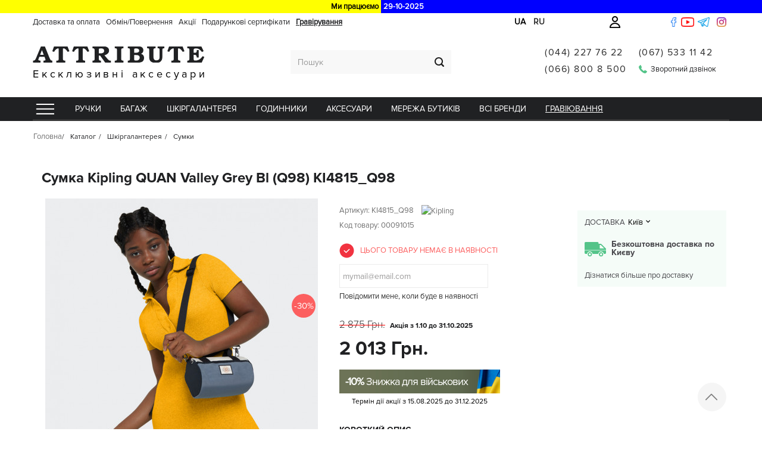

--- FILE ---
content_type: text/html; charset=utf-8
request_url: https://attribute.ua/uk/sumki/91015-sumochka-kipling-quan-valley-grey-bl-q98-ki4815q98.html
body_size: 22627
content:
<!DOCTYPE HTML> <!--[if lt IE 7]><html class="no-js lt-ie9 lt-ie8 lt-ie7 " lang="uk"><![endif]--> <!--[if IE 7]><html class="no-js lt-ie9 lt-ie8 ie7" lang="uk"><![endif]--> <!--[if IE 8]><html class="no-js lt-ie9 ie8" lang="uk"><![endif]--> <!--[if gt IE 8]><html class="no-js ie9" lang="uk"><![endif]--><html lang="uk"><head><meta charset="utf-8"/><title>Сумка Kipling QUAN Valley Grey Bl (Q98) KI4815_Q98 - Магазин Attribute</title><meta name="description" content="Kipling K.VALLEY / Valley Grey Bl Маленька сумочка QUAN наплічна (4 л) (19x12x12 см) Бельгія"/><meta name="generator" content="PrestaShop"/><meta name="robots" content="index,follow" /><meta name="viewport" content="width=device-width, minimum-scale=1, maximum-scale=1, initial-scale=1, user-scalable=0"/><meta name="apple-mobile-web-app-capable" content="yes"/><link rel="icon" type="image/vnd.microsoft.icon" href="/img/favicon.ico?1754826131"/><link rel="shortcut icon" type="image/x-icon" href="/img/favicon.ico?1754826131"/><link rel="preload" href="/themes/attr/font/ProximaNova-Bold.otf" as="font" type="font/otf" crossorigin /><link rel="preload" href="/themes/attr/font/ProximaNova-Reg.otf" as="font" type="font/otf" crossorigin /><link rel="preload" href="/themes/attr/font/ProximaNova-Light.otf" as="font" type="font/otf" crossorigin /><link rel="preload" href="https://attribute.ua/126309-large_default/126309.jpg" as="image" /><link rel="stylesheet preload" href="https://attribute.ua/themes/attr/cache/v_1742_ce83066c95ed3ddcd466738f430cad1e_all.css" type="text/css" media="all" as="style" /><link rel="stylesheet preload" href="https://attribute.ua/themes/attr/cache/v_1742_5eb4a4e078dcc1de4dbf1bde650e70a5_print.css" type="text/css" media="print" as="style" /><link id="powatag-css" rel="stylesheet" href=""/><meta property="og:type" content="product" /><meta property="og:url" content="https://attribute.ua/uk/sumki/91015-sumochka-kipling-quan-valley-grey-bl-q98-ki4815q98.html" /><meta property="og:title" content="Сумка Kipling QUAN Valley Grey Bl (Q98) KI4815_Q98 - Магазин Attribute" /><meta property="og:site_name" content="Магазин Attribute" /><meta property="og:description" content="Kipling K.VALLEY / Valley Grey Bl Маленька сумочка QUAN наплічна (4 л) (19x12x12 см) Бельгія" /><meta property="og:image" content="https://attribute.ua/126309-large_default/sumochka-kipling-quan-valley-grey-bl-q98-ki4815q98.jpg" /><meta property="product:pretax_price:amount" content="2013" /><meta property="product:pretax_price:currency" content="UAH" /><meta property="product:price:amount" content="2013" /><meta property="product:price:currency" content="UAH" /><meta name="twitter:card" content="summary" /><meta name="twitter:url" content="https://attribute.ua/uk/sumki/91015-sumochka-kipling-quan-valley-grey-bl-q98-ki4815q98.html" /><meta name="twitter:title" content="Сумка Kipling QUAN Valley Grey Bl (Q98) KI4815_Q98 - Магазин Attribute" /><meta name="twitter:description" content="Kipling K.VALLEY / Valley Grey Bl Маленька сумочка QUAN наплічна (4 л) (19x12x12 см) Бельгія" /><meta name="twitter:image" content="https://attribute.ua/126309-large_default/126309.jpg" /><meta name="twitter:image:alt" content="Сумка Kipling QUAN Valley Grey Bl (Q98) KI4815_Q98 - Магазин Attribute" /><link rel="alternate" href="https://attribute.ua/uk/sumki/91015-sumochka-kipling-quan-valley-grey-bl-q98-ki4815q98.html" hreflang="uk-ua" /><link rel="alternate" href="https://attribute.ua/sumki/91015-sumochka-kipling-quan-valley-grey-bl-q98-ki4815q98.html" hreflang="ru-ua" />  <link rel="canonical" href="https://attribute.ua/uk/sumki/91015-sumochka-kipling-quan-valley-grey-bl-q98-ki4815q98.html" /> <!--[if IE 8]> <script src="https://oss.maxcdn.com/libs/html5shiv/3.7.0/html5shiv.js"></script> <script src="https://oss.maxcdn.com/libs/respond.js/1.3.0/respond.min.js"></script> <![endif]--><script type="application/ld+json">/* <![CDATA[ */;{"@context":"https://schema.org","@type":"Organization","name":"Інтернет-магазин ексклюзивних аксесуарів Attribute","address":{"@type":"PostalAddress","addressLocality":"м. Київ, Україна","streetAddress":"вул.Стадіонна 5, офіс 21"},"email":"e-shop@attribute.ua","telephone":"+38(044)227-76-22","url":"https://attribute.ua/","logo":"https://attribute.ua/img/attribute-1553598272.jpg","sameAs":["https://www.facebook.com/boutiqueattribute","https://www.instagram.com/attribute_boutique/",""]};/* ]]> */</script></head><body id="product" class="product product-91015 product-sumochka-kipling-quan-valley-grey-bl-q98-ki4815q98 category-1013 category-sumki hide-right-column lang_uk"><div id="page"><div id="scroll-to-top"></div><div class="header-container"> <header id="header"><div class="top_line" style="height:22px;background:yellow;font-weight: 600;box-sizing: border-box;display: flex;align-items: center;justify-content: center"> <span style="text-align: right;padding:2px;width: 50%;display: inline-block;padding-right: 4px;">Ми працюємо</span> <span id="top_line_time_now" style="text-align:left;background: blue;padding:2px;width: 50%;display: inline-block;color: #FFF;padding-left: 4px;">29-10-2025</span></div><div class="head_container_bg"><div class="head_container"><div class="container"><div class="row"><div id="logo-xs" class="col-xs-12 visible-xs"> <a href="https://attribute.ua/uk/" title="Магазин Attribute"> </a><div id="phone-m"><i class="fa fa-phone" aria-hidden="true"></i></div></div><div class="footer-lang"> <span class="footer-lang-item active" title="Українська (Ukrainian)">ua</span> <a href="https://attribute.ua/sumki/91015-sumochka-kipling-quan-valley-grey-bl-q98-ki4815q98.html" hreflang="ru" rel="alternate" class="footer-lang-item" title="Русский (Russian)">ru</a></div> <a class="login login-text" href="https://attribute.ua/uk/my-account" rel="nofollow" title="Мій профіль"></a><div id="block_header_menu" class="list-block top-menu-contener col-lg-10"><div class="cat-title"></div><ul class="top-menu clearfix menu-content"><li> <a href="https://attribute.ua/uk/content/6-delivery" title="Доставка та оплата"> Доставка та оплата </a></li><li> <a href="https://attribute.ua/uk/content/25-obmenvozvrat" title="Обмін/Повернення"> Обмін/Повернення </a></li><li> <a href="https://attribute.ua/uk/c-1-akciyi" title="Акції">Акції</a></li><li> <a href="https://attribute.ua/uk/certificate" title="Подарункові сертифікати">Подарункові сертифікати</a></li><li> <a class="grav-link" href="https://attribute.ua/uk/engraving" title="Гравірування">Гравірування</a></li></ul></div> </section><section class="social_block" style="display: none"><ul><li class="facebook"> <a target="_blank" href="https://www.facebook.com/boutiqueattribute">&nbsp;</a></li><li class="youtube"> <a target="_blank" href="https://www.youtube.com/@attribute1093"></a></li><li class="google-plus"> <a target="_blank" href="https://t.me/attribute_ukraine"></a></li><li class="instagram"> <a target="_blank" href="https://www.instagram.com/attribute_boutique/"></a></li></ul> </section><div class="clearfix"></div><div id="header_logo" class="col-lg-3 col-md-3 col-sm-6 col-xs-6 hidden-xs"> <a href="https://attribute.ua/uk/" title="Магазин Attribute"> <img class="lazyload logo img-responsive" data-src="https://attribute.ua/img/attribute-1666869976.jpg" alt="Магазин Attribute" width="289" height="55"/> </a><div id="header_logo_text" class="header_logo_text_uk">Ексклюзивні аксесуари</div></div><div id="search_block_top" class="col-lg-3 col-md-3 col-sm-6 col-xs-6"><form id="searchbox" method="get" action="https://attribute.ua/uk/search"> <input type="hidden" name="controller" value="search"/> <input type="hidden" name="orderby" value="position"/> <input type="hidden" name="orderway" value="desc"/> <input class="search_query form-control" type="text" id="search_query_top" name="search_query" placeholder="Пошук" value=""/> <button type="submit" name="submit_search" class="btn btn-default button-search"> <span>Пошук</span> </button> <span> например: <span class="example"><a href="/search?controller=search&orderby=position&orderway=desc&search_query=ручки+Parker&submit_search=">ручки Parker</a></span> </span></form></div><div id="top_blockcontact" class="col-lg-4 col-md-4 col-sm-6"><div class="phones"><div> <a href="tel:044 227 76 22">(044) 227 76 22</a><br> <a href="tel:066 800 8 500">(066) 800 8 500</a><br></div><div> <a href="tel:0675331142">(067) 533 11 42</a><br><div id="callback" class="hidden-xs"><span class="icon"></span><span class="callback-text">Зворотний дзвінок</span></div></div></div></div><div id="callbackdialog" style="display:none;position: relative;" data-link="https://attribute.ua/uk/module/blockcontact/front?callback=1&stoken=f5c6994c6c1886a1d53d5d994a62816c" ><div class="form-group" style="display: flex;position: relative;"> <label class="label" style="width: 110px;color: black;">Ім'я:</label><div class="form-group" style="position: relative;"> <input type="text" id="callback_name" name="name" value=""/></div></div><div class="form-group" style="display: flex;position: relative;"> <label class="label" style="width: 110px;color: black;">Телефон:</label><div class="form-group" style="position: relative;"> <input type="text" name="phone" id="callback_phone" value="" data-validate="isPhoneNumber" placeholder="+38(0__)___-__-__" /></div></div><div class="form-group" style="display: flex;position: relative;"> <label class="label" style="width: 110px;color: black;">Повідомлення:</label><div class="form-group" style="position: relative;"><textarea name="subject" id="callback_subject" rows="3" cols="30"> </textarea></div></div><div class="form-group"><div class="small">Ми зателефонуємо Вам протягом години або в інший вказаний Вами час.</div></div><div id="captcha-box-callback"></div></div><div id="bonusdialog" style="display:none;"><table><tr><td class="label" style="color: #777;">Номер картки</td><td style="padding: 0px;"><input id="inputcount" type="text" name="count" value=""/></td></tr></table><div id="bonusresult"></div></div><div id="callbackMob"><div class="contentM"><div class="contentMCloseDiv"><div class="contentMClose"></div></div><div class="phonesM"> <a href="tel:(044)2277622">(044) 227 76 22</a> | <a href="tel:(066)8008500">(066) 800 8 500</a> | <a href="tel:0675331142">(067) 533 11 42</a> <br></div><div class="inputsM" id="inputsM"><div class="form-group" style="position: relative"> <input name="phone" type="text" id="phoneM" data-validate="isPhoneNumber" placeholder="+38(0__)___-__-__" ></div><div id="captcha-box-callbackm"></div> <span>Ми зателефонуємо Вам на протязі робочого дня.</span> <button id="callbackmobilebtn">Перезвоніть мені</button></div></div></div><div id="popupSubscribe"><div class="popupContent"> <span id="popupClose"><i class="fa fa-times" aria-hidden="true"></i></span> <picture> <source type="image/webp" srcset="/img/attribute.webp"> <source type="image/png" srcset="/img/attribute.png"> <img class="lazyload" data-src="/img/attribute.png" alt="Подпишитесь на рассылку, чтоб получать скидки!"> </picture><div id="popupForm"> <input type="email" name="email" placeholder="Введите ваш email"> <button id="sendPopup">Отримати знижку</button><div id="private-policy" style="padding:10px;text-align:center;margin-top:0px;color:#fff;">Відсилаючи свої дані ви погоджуєтесь з <a href="/content/26-politika-konfidencialnosti" target="_blank" style="color:#f0694d;">політикою конфіденційності</a>.</div></div></div></div><div id="dz-ajax-load-module-5" class="dz-ajax-load-module" data-module="5" data-hook="displayTop" data-id_hook="15" data-additional_params="{&quot;page_name&quot;:&quot;product&quot;}"></div><div id="block_top_menu" class="sf-contener clearfix col-lg-12"><ul class="sf-menu clearfix menu-content"><li class="catalog-li"><a href="https://attribute.ua/uk/156-katalog" title="Каталог" class="sf-with-ul"></a><ul class="submenu-container clearfix first-in-line-xs" style="display: none;"><li id="LNK34" class=" columns_count_4"><a href="/uk/3-pen" title="Ручки">Ручки</a></li><li id="LNK3" class=" columns_count_5"><a href="/uk/59012-bagazh" title="Багаж">Багаж</a></li><li id="LNK73" class=" columns_count_5"><a href="/uk/12-leather" title="Шкіргалантерея">Шкіргалантерея</a></li><li id="LNK108" class=" columns_count_5"><a href="/uk/29-watch" title="ГОДИННИКИ">ГОДИННИКИ</a></li><li id="LNK134" class=" columns_count_5"><a href="/uk/35-aksesuari" title="Аксесуари">Аксесуари</a></li><li id="LNK2" class=""><a href="/uk/shops" title="Мережа бутиків">Мережа бутиків</a></li><li id="CAT157" data-letter="man-letter" data-letter-r="Love"><a href="#" title="Всі бренди">Всі бренди</a></li><li id="LNK33" class=""><a href="/uk/engraving" title="Гравіювання">Гравіювання</a></li></ul></li><li id="LNK34" class=" columns_count_4"><a href="/uk/3-pen" title="Ручки">Ручки</a></li><li id="LNK3" class=" columns_count_5"><a href="/uk/59012-bagazh" title="Багаж">Багаж</a></li><li id="LNK73" class=" columns_count_5"><a href="/uk/12-leather" title="Шкіргалантерея">Шкіргалантерея</a></li><li id="LNK108" class=" columns_count_5"><a href="/uk/29-watch" title="ГОДИННИКИ">ГОДИННИКИ</a></li><li id="LNK134" class=" columns_count_5"><a href="/uk/35-aksesuari" title="Аксесуари">Аксесуари</a></li><li id="LNK2" class=""><a href="/uk/shops" title="Мережа бутиків">Мережа бутиків</a></li><li id="CAT157" data-letter="man-letter" data-letter-r="Love"><a href="#" title="Всі бренди">Всі бренди</a></li><li id="LNK33" class=""><a href="/uk/engraving" title="Гравіювання">Гравіювання</a></li></ul></div></div></div></div></div> </header></div><div class="columns-container"><div id="columns" class="container"><ol class="breadcrumb" itemscope itemtype="http://schema.org/BreadcrumbList"><li itemprop="itemListElement" itemscope itemtype="http://schema.org/ListItem"> <a class="home" href="https://attribute.ua/uk/" title="Головна" itemprop="item"> <span itemprop="name">Головна</span> </a><meta itemprop="position" content="1" /></li><li itemprop="itemListElement" itemscope itemtype="http://schema.org/ListItem"> <a href="https://attribute.ua/uk/156-katalog" itemprop="item"> <span itemprop="name">Каталог</span> </a><meta itemprop="position" content="2" /></li><li itemprop="itemListElement" itemscope itemtype="http://schema.org/ListItem"> <a href="https://attribute.ua/uk/12-leather" itemprop="item"> <span itemprop="name">Шкіргалантерея</span> </a><meta itemprop="position" content="3" /></li><li itemprop="itemListElement" itemscope itemtype="http://schema.org/ListItem"> <a href="https://attribute.ua/uk/1013-sumki" itemprop="item"> <span itemprop="name">Сумки</span> </a><meta itemprop="position" content="4" /></li></ol><div id="top_column" class="center_column col-xs-12 col-sm-12"><div id="dz-ajax-load-module-37" class="dz-ajax-load-module" data-module="37" data-hook="displayTopColumn" data-id_hook="92" data-additional_params="{&quot;page_name&quot;:&quot;product&quot;}"></div></div><div class="row"><div id="center_column" class="center_column col-xs-12 col-sm-12 col-md-12 col-lg-12"><div class="product_page col-xs-12 col-sm-12 col-md-12 col-lg-12"><div id="lowerpricefornothing" style="display:none;" data-link="https://attribute.ua/uk/module/blockcontact/front?lowerPrice=1&stoken=f5c6994c6c1886a1d53d5d994a62816c"><div class="form-group" style="position: relative;"> <input type="hidden" name="model" value="&#1057;&#1091;&#1084;&#1082;&#1072; Kipling QUAN Valley Grey Bl (Q98) KI4815_Q98"/> <input type="hidden" name="link" value="" /> <input type="text" id="lowerPriceId" name="phone" value="" data-validate="isPhoneNumber" placeholder="+38(0__)___-__-__" /></div><div id="captcha-box-lowerprice"></div></div><div class="primary_block row" itemscope itemtype="https://schema.org/Product"><meta itemprop="url" content="https://attribute.ua/uk/sumki/91015-sumochka-kipling-quan-valley-grey-bl-q98-ki4815q98.html"><div class="container"></div><h1 itemprop="name">Сумка Kipling QUAN Valley Grey Bl (Q98) KI4815_Q98</h1><div itemprop="brand" itemtype="https://schema.org/Brand" itemscope><meta itemprop="name" content="Kipling" /></div><div class="pb-left-column col-xs-12 col-sm-5 col-md-6 col-lg-6"><div id="image-block" class="clearfix"><div class="dzfav" data-id="91015" data-id-a="0"></div><div class="labels"> <span class="price-percent-lable">-30%</span></div><span id="view_full_size"> <a class="jqzoom" title="Сумочка Kipling Quan Valley Grey Bl (Q98) KI4815_Q98" rel="gal1" href="https://attribute.ua/126309-thickbox_default/126309.jpg" > <img class="lazyload" itemprop="image" data-src="https://attribute.ua/126309-large_default/126309.jpg" title="Сумочка Kipling Quan Valley Grey Bl (Q98) KI4815_Q98" alt="Сумочка Kipling Quan Valley Grey Bl (Q98) KI4815_Q98"/> </a></span></div><div id="views_block" class="clearfix "><div id="thumbs_list"><ul id="thumbs_list_frame"><li id="thumbnail_126308"> <a href="javascript:void(0);" data-href="https://attribute.ua/126308-thickbox_default/126308.jpg" rel="{gallery: 'gal1', smallimage: 'https://attribute.ua/126308-large_default/126308.jpg',largeimage: 'https://attribute.ua/126308-thickbox_default/126308.jpg'}" title="Сумочка Kipling Quan Valley Grey Bl (Q98) KI4815_Q98"> <img class="lazyload img-responsive" id="thumb_126308" data-src="https://attribute.ua/126308-medium_default/126308.jpg" alt="Сумочка Kipling Quan Valley Grey Bl (Q98) KI4815_Q98" title="Сумочка Kipling Quan Valley Grey Bl (Q98) KI4815_Q98" height="80" width="80" itemprop="image"/> </a></li><li id="thumbnail_126309"> <a href="javascript:void(0);" data-href="https://attribute.ua/126309-thickbox_default/126309.jpg" rel="{gallery: 'gal1', smallimage: 'https://attribute.ua/126309-large_default/126309.jpg',largeimage: 'https://attribute.ua/126309-thickbox_default/126309.jpg'}" title="Сумочка Kipling Quan Valley Grey Bl (Q98) KI4815_Q98"> <img class="lazyload img-responsive" id="thumb_126309" data-src="https://attribute.ua/126309-medium_default/126309.jpg" alt="Сумочка Kipling Quan Valley Grey Bl (Q98) KI4815_Q98" title="Сумочка Kipling Quan Valley Grey Bl (Q98) KI4815_Q98" height="80" width="80" itemprop="image"/> </a></li><li id="thumbnail_126310"> <a href="javascript:void(0);" data-href="https://attribute.ua/126310-thickbox_default/126310.jpg" rel="{gallery: 'gal1', smallimage: 'https://attribute.ua/126310-large_default/126310.jpg',largeimage: 'https://attribute.ua/126310-thickbox_default/126310.jpg'}" title="Сумочка Kipling Quan Valley Grey Bl (Q98) KI4815_Q98"> <img class="lazyload img-responsive" id="thumb_126310" data-src="https://attribute.ua/126310-medium_default/126310.jpg" alt="Сумочка Kipling Quan Valley Grey Bl (Q98) KI4815_Q98" title="Сумочка Kipling Quan Valley Grey Bl (Q98) KI4815_Q98" height="80" width="80" itemprop="image"/> </a></li><li id="thumbnail_126311"> <a href="javascript:void(0);" data-href="https://attribute.ua/126311-thickbox_default/126311.jpg" rel="{gallery: 'gal1', smallimage: 'https://attribute.ua/126311-large_default/126311.jpg',largeimage: 'https://attribute.ua/126311-thickbox_default/126311.jpg'}" title="Сумочка Kipling Quan Valley Grey Bl (Q98) KI4815_Q98"> <img class="lazyload img-responsive" id="thumb_126311" data-src="https://attribute.ua/126311-medium_default/126311.jpg" alt="Сумочка Kipling Quan Valley Grey Bl (Q98) KI4815_Q98" title="Сумочка Kipling Quan Valley Grey Bl (Q98) KI4815_Q98" height="80" width="80" itemprop="image"/> </a></li><li id="thumbnail_126312"> <a href="javascript:void(0);" data-href="https://attribute.ua/126312-thickbox_default/126312.jpg" rel="{gallery: 'gal1', smallimage: 'https://attribute.ua/126312-large_default/126312.jpg',largeimage: 'https://attribute.ua/126312-thickbox_default/126312.jpg'}" title="Сумочка Kipling Quan Valley Grey Bl (Q98) KI4815_Q98"> <img class="lazyload img-responsive" id="thumb_126312" data-src="https://attribute.ua/126312-medium_default/126312.jpg" alt="Сумочка Kipling Quan Valley Grey Bl (Q98) KI4815_Q98" title="Сумочка Kipling Quan Valley Grey Bl (Q98) KI4815_Q98" height="80" width="80" itemprop="image"/> </a></li><li id="thumbnail_126313" class="last"> <a href="javascript:void(0);" data-href="https://attribute.ua/126313-thickbox_default/126313.jpg" rel="{gallery: 'gal1', smallimage: 'https://attribute.ua/126313-large_default/126313.jpg',largeimage: 'https://attribute.ua/126313-thickbox_default/126313.jpg'}" title="Сумочка Kipling Quan Valley Grey Bl (Q98) KI4815_Q98"> <img class="lazyload img-responsive" id="thumb_126313" data-src="https://attribute.ua/126313-medium_default/126313.jpg" alt="Сумочка Kipling Quan Valley Grey Bl (Q98) KI4815_Q98" title="Сумочка Kipling Quan Valley Grey Bl (Q98) KI4815_Q98" height="80" width="80" itemprop="image"/> </a></li></ul></div></div><p class="resetimg clear no-print"> <span id="wrapResetImages" style="display: none;"> <a href="https://attribute.ua/uk/sumki/91015-sumochka-kipling-quan-valley-grey-bl-q98-ki4815q98.html" name="resetImages"> <i class="icon-repeat"></i> Показати всі </a> </span></p></div><div class="pb-center-column"><div class="pb-center-column-left"><p id="product_reference"> <label>Артикул: </label> <span class="editable" itemprop="sku">KI4815_Q98 <img class="lazyload man-logo-img" data-src="/img/tmp/manufacturer_64.jpg?time=1761717101" alt="Kipling"> </span> <br> <span class="kod_tovara">Код товару: 00091015</span></p> <span id="availability_value" class="warning_inline"> Цього товару немає в наявності </span><p id="availability_date" style="display: none;"> <span id="availability_date_label">Дата наявності:</span> <span id="availability_date_value"></span></p><div id="oosHook"><p class="form-group"> <input type="text" id="oos_customer_email" name="customer_email" size="20" value="mymail@email.com" class="mailalerts_oos_email form-control" /></p> <a href="#" title="Повідомити мене, коли буде в наявності" id="mailalert_link" rel="nofollow">Повідомити мене, коли буде в наявності</a> <span id="oos_customer_email_result" style="display:none; display: block;"></span></div><form id="buy_block" action="https://attribute.ua/uk/cart" method="post"><p class="hidden"> <input type="hidden" name="token" value="57ca80581b1e56cec75a90485b8a1610"/> <input type="hidden" name="id_product" value="91015" id="product_page_product_id"/> <input type="hidden" name="add" value="1"/> <input type="hidden" name="id_product_attribute" id="idCombination" value=""/> <input type="hidden" name="order_out_of_product_page" id="order_out_of_product_page" value="0"/> <input type="hidden" name="id_gift" id="id_gift" value="0"/></p><div class="box-info-product"><div class="content_prices clearfix"><div class="price"><p id="old_price"> <span id="old_price_display">2 875 Грн.</span> <span class="old_price_display_time">Акція з 1.10 до 31.10.2025</span></p><div class="product_price"><p class="our_price_display" itemprop="offers" itemscope itemtype="http://schema.org/Offer"><link itemprop="availability" href="http://schema.org/OutOfStock"/> <span id="our_price_display">2 013 Грн.</span><meta itemprop="price" content="2013" /><meta itemprop="priceValidUntil" content="2026-10-29" /><meta itemprop="priceCurrency" content="UAH"/><meta itemprop="url" content="https://attribute.ua/uk/sumki/91015-sumochka-kipling-quan-valley-grey-bl-q98-ki4815q98.html"><meta itemprop="sku" content="KI4815_Q98"></p><p id="reduction_percent" style="display:none;"> <span id="reduction_percent_display"> </span></p></div></div><div class="clear"></div></div><div id="scu-div"><div class="scu-div-img"> <span class="scu-div-procent">-10%</span> Знижка для військових</div> <span class="scu-div-termin">Термін дії акції з 15.08.2025 до 31.12.2025</span></div><div class="box-cart-bottom"><div class="unvisible"><p id="add_to_cart" class="buttons_bottom_block no-print"> <button type="submit" name="Submit" class="exclusive"> Купити </button></p><div id="buyinOneClick">Купити в 1 клік</div><div id="lower_price_for_me">Дізнатися про зниження ціни</div><div> <img class="lazyload" data-src="https://attribute.ua/themes/attr/img/visa.png" style="width: 30px;margin: 10px 10px 10px 0px;" width="30" height="27"> <img class="lazyload" data-src="https://attribute.ua/themes/attr/img/payparts-logo.png" style="width: 30px;margin: 10px 0px;" width="30" height="30"></div></div> <strong></strong></div></div></form> <span class="short_title">Короткий опис</span><div id="short_description_block"><div id="short_description_content" class="rte align_justify" itemprop="description"><p>Kipling K.VALLEY / Valley Grey Bl Маленька сумочка QUAN наплічна (4 л) (19x12x12 см) Бельгія</p></div></div></div><div class="gift_and_delivery"><div id="delivery_block"><div class="delivery_block_header"> <span>Доставка</span><div class="delivery_select"><div class="delivery_selected">Київ</div><div class="delivery_select_body"><div class="kiev_select" data-del="kiev">Київ</div><div class="ukraine_select" data-del="ukraine">Україна</div></div></div><div class="delivery_block_body"><div> <span class="kiev active"> Безкоштовна доставка по Києву </span> <span class="ukraine"> За тарифами &quot;Нової Пошти&quot; </span></div> <a href="https://attribute.ua/uk/content/6-delivery" title="Доставка та оплата" target="_blank">Дізнатися більше про доставку</a></div></div><div id="product_comments_block_extra" class="no-print" ><ul class="comments_advices"><li> <a class="open-comment-form" href="#new_comment_form"> Залишити свій відгук </a></li></ul></div></div></div></div><div class="clear"></div><div id='featured_hook'></div><ul class="tabs clearfix"><li class="box-description current">Опис</li><li class="box-features">Характеристики</li><li class="box-images">Зображення</li><li class="page-product-comment">Відгуки</li><li class="box-description">Відео</li></ul> <section class="box-features box"><table class="table-data-sheet"><tr class="odd"><td>Ознака товару</td><td>Розпродаж</td></tr><tr class="even"><td>Серія</td><td>K.Valley</td></tr><tr class="odd"><td>Вид виробу</td><td>Сумка</td></tr><tr class="even"><td>Для кого</td><td>Для жінки</td></tr><tr class="odd"><td>Матеріал</td><td>Поліамід</td></tr><tr class="even"><td>Колір</td><td>Сірий</td></tr><tr class="odd"><td>Форма</td><td>Crossbody</td></tr><tr class="even"><td>Кількість відділень</td><td>1</td></tr><tr class="odd"><td>Розмір</td><td>Маленький</td></tr><tr class="even"><td>Висота (см)</td><td>12</td></tr><tr class="odd"><td>Ширина (см)</td><td>19</td></tr><tr class="even"><td>Товщина (см)</td><td>12</td></tr><tr class="odd"><td>Вага (кг)</td><td>0.2</td></tr><tr class="even"><td>Назва кольору</td><td>Valley Grey Bl (Q98)</td></tr><tr class="odd"><td>Гарантія</td><td>2 роки</td></tr><tr class="even"><td>Країна реєстрації бренду</td><td>Бельгія</td></tr><tr class="odd"><td>Група</td><td>QUAN</td></tr><tr class="even"><td>Ціновий рівень</td><td>Good</td></tr><tr class="odd"><td>Знижки</td><td>10 - 30%, 30 - 50%</td></tr><tr class="even"><td>Тип випуску товару</td><td>Сезон 2022 Весна-Літо</td></tr><tr class="odd"><td>Бренд</td><td>Kipling</td></tr></table> </section> <section class="box-images box"> <a href="https://attribute.ua/126308-thickbox_default/126308.jpg" data-fancybox-group="other-views" class="fancybox shown" title="Сумочка Kipling Quan Valley Grey Bl (Q98) KI4815_Q98" style="display: inline-block;"> <img class="lazyload img-responsive" id="thumb_126308" data-src="https://attribute.ua/126308-medium_default/126308.jpg" alt="Сумочка Kipling Quan Valley Grey Bl (Q98) KI4815_Q98" title="Сумочка Kipling Quan Valley Grey Bl (Q98) KI4815_Q98" itemprop="image" style="display: inline-block;" /> </a> <a href="https://attribute.ua/126309-thickbox_default/126309.jpg" data-fancybox-group="other-views" class="fancybox shown" title="Сумочка Kipling Quan Valley Grey Bl (Q98) KI4815_Q98" style="display: inline-block;"> <img class="lazyload img-responsive" id="thumb_126309" data-src="https://attribute.ua/126309-medium_default/126309.jpg" alt="Сумочка Kipling Quan Valley Grey Bl (Q98) KI4815_Q98" title="Сумочка Kipling Quan Valley Grey Bl (Q98) KI4815_Q98" itemprop="image" style="display: inline-block;" /> </a> <a href="https://attribute.ua/126310-thickbox_default/126310.jpg" data-fancybox-group="other-views" class="fancybox shown" title="Сумочка Kipling Quan Valley Grey Bl (Q98) KI4815_Q98" style="display: inline-block;"> <img class="lazyload img-responsive" id="thumb_126310" data-src="https://attribute.ua/126310-medium_default/126310.jpg" alt="Сумочка Kipling Quan Valley Grey Bl (Q98) KI4815_Q98" title="Сумочка Kipling Quan Valley Grey Bl (Q98) KI4815_Q98" itemprop="image" style="display: inline-block;" /> </a> <a href="https://attribute.ua/126311-thickbox_default/126311.jpg" data-fancybox-group="other-views" class="fancybox shown" title="Сумочка Kipling Quan Valley Grey Bl (Q98) KI4815_Q98" style="display: inline-block;"> <img class="lazyload img-responsive" id="thumb_126311" data-src="https://attribute.ua/126311-medium_default/126311.jpg" alt="Сумочка Kipling Quan Valley Grey Bl (Q98) KI4815_Q98" title="Сумочка Kipling Quan Valley Grey Bl (Q98) KI4815_Q98" itemprop="image" style="display: inline-block;" /> </a> <a href="https://attribute.ua/126312-thickbox_default/126312.jpg" data-fancybox-group="other-views" class="fancybox shown" title="Сумочка Kipling Quan Valley Grey Bl (Q98) KI4815_Q98" style="display: inline-block;"> <img class="lazyload img-responsive" id="thumb_126312" data-src="https://attribute.ua/126312-medium_default/126312.jpg" alt="Сумочка Kipling Quan Valley Grey Bl (Q98) KI4815_Q98" title="Сумочка Kipling Quan Valley Grey Bl (Q98) KI4815_Q98" itemprop="image" style="display: inline-block;" /> </a> <a href="https://attribute.ua/126313-thickbox_default/126313.jpg" data-fancybox-group="other-views" class="fancybox shown" title="Сумочка Kipling Quan Valley Grey Bl (Q98) KI4815_Q98" style="display: inline-block;"> <img class="lazyload img-responsive" id="thumb_126313" data-src="https://attribute.ua/126313-medium_default/126313.jpg" alt="Сумочка Kipling Quan Valley Grey Bl (Q98) KI4815_Q98" title="Сумочка Kipling Quan Valley Grey Bl (Q98) KI4815_Q98" itemprop="image" style="display: inline-block;" /> </a> </section> <section class="box-description box visible"><div class="rte"><p><strong>Маленька сумочка-бочечка Kipling QUAN</strong> з колекції K.VALLEY. Модна форма, щоб заявити про себе як про людину, яка знається на актуальних трендах. Вам сподобається дизайн маленької сумочки Quan із кольоровими блоками. Носіть її через плече або за дві верхні ручки, знявши наплічний ремінь.</p><p></p><p><strong>Бельгійський бренд Kipling</strong> з 1987 року створює круті та завжди актуальні сумки, щоб приємно зустрічати новий день, подорожувати та відкривати для себе нові місця.</p><p></p><p><span style="font-size: 12pt;"><strong>Інформація про сумку QUAN - KI4815 (Q98):</strong></span></p><p></p><p style="padding-left: 30px;">✔ Колір та назва дизайну: Valley Grey Bl (кольорові блоки у сірих відтінках).<br />✔ Основний матеріал: 100% поліамід (легкий, міцний та водовідштовхувальний).<br />✔ Матеріал підкладки 100% перероблений поліестер.<br />✔ Застібка: блискавка.<br />✔ Дві короткі ручки носіння в руках.<br />✔ Довгий ремінь на плече (регулюється, знімається).<br />✔ D-кільце для ваших брелочків (брелок-мавпочка в комплектацію не входить).<br />✔ Нашивка з логотипом бренду Kipling у стилі ретро.<br />✔ Маленький&nbsp;розмір: ширина 19 &ndash; висота 12 &ndash; товщина 12 см.</p><p></p><p style="padding-left: 60px;">&bull; 1 відділення на блискавці.<br />&bull; 1 внутрішня кишеня на блискавці.</p><p><br />Купуйте на Attribute.ua оригінальні рюкзаки, сумки та аксесуари KIPLING / Кіплінг (Бельгія).<br />Швидке оформлення та доставка замовлення по Києву та всій Україні.</p></div><div class="feature_title short_title">ХАРАКТЕРИСТИКИ</div><table class="table-data-sheet"><tr class="even"><td>Ознака товару</td><td>Розпродаж</td></tr><tr class="odd"><td>Серія</td><td>K.Valley</td></tr><tr class="even"><td>Вид виробу</td><td>Сумка</td></tr><tr class="odd"><td>Для кого</td><td>Для жінки</td></tr><tr class="even"><td>Матеріал</td><td>Поліамід</td></tr><tr class="odd"><td>Колір</td><td>Сірий</td></tr><tr class="even"><td>Форма</td><td>Crossbody</td></tr><tr class="odd"><td>Кількість відділень</td><td>1</td></tr><tr class="even"><td>Розмір</td><td>Маленький</td></tr><tr class="odd"><td>Висота (см)</td><td>12</td></tr><tr class="even"><td>Ширина (см)</td><td>19</td></tr><tr class="odd"><td>Товщина (см)</td><td>12</td></tr><tr class="even"><td>Вага (кг)</td><td>0.2</td></tr><tr class="odd"><td>Назва кольору</td><td>Valley Grey Bl (Q98)</td></tr><tr class="even"><td>Гарантія</td><td>2 роки</td></tr><tr class="odd"><td>Країна реєстрації бренду</td><td>Бельгія</td></tr><tr class="even"><td>Група</td><td>QUAN</td></tr><tr class="odd"><td>Ціновий рівень</td><td>Good</td></tr><tr class="even"><td>Знижки</td><td>10 - 30%, 30 - 50%</td></tr><tr class="odd"><td>Тип випуску товару</td><td>Сезон 2022 Весна-Літо</td></tr><tr class="even"><td>Бренд</td><td>Kipling</td></tr></table><div class="feature_title short_title">ВІДЕО</div> <iframe width="560" height="315" src="https://www.youtube.com/embed/FNe0Zuy1XoY" title="YouTube video player" frameborder="0" allow="accelerometer; autoplay; clipboard-write; encrypted-media; gyroscope; picture-in-picture; web-share" allowfullscreen></iframe> </section> <section class="page-product-comment box"><div id="idTab5"><div id="product_comments_block_tab"><p class="align_center"> <a id="new_comment_tab_btn" class="btn btn-default button button-small open-comment-form" href="#new_comment_form"> <span>Будьте першим, хто залишить відгук !</span> </a></p></div></div><div style="display: none;"><div id="new_comment_form"><form id="id_new_comment_form" action="#"><h2 class="page-subheading"> Написати відгук</h2><div class="row"><div class="product clearfix col-xs-12 col-sm-6"> <img class="lazyload" data-src="https://attribute.ua/126309-medium_default/126309.jpg" height="125" width="125" alt="Сумка Kipling QUAN Valley Grey Bl (Q98) KI4815_Q98" /><div class="product_desc"><p class="product_name"> <strong>Сумка Kipling QUAN Valley Grey Bl (Q98) KI4815_Q98</strong></p><p>Kipling K.VALLEY / Valley Grey Bl Маленька сумочка QUAN наплічна (4 л) (19x12x12 см) Бельгія</p></div></div><div class="new_comment_form_content col-xs-12 col-sm-6"><h2>Написати відгук</h2><div id="new_comment_form_error" class="error" style="display: none; padding: 15px 25px"><ul></ul></div><ul id="criterions_list"><li> <label>Quality:</label><div class="star_content"> <input class="star" type="radio" name="criterion[1]" value="1" /> <input class="star" type="radio" name="criterion[1]" value="2" /> <input class="star" type="radio" name="criterion[1]" value="3" /> <input class="star" type="radio" name="criterion[1]" value="4" /> <input class="star" type="radio" name="criterion[1]" value="5" checked="checked"/></div><div class="clearfix"></div></li></ul> <label for="comment_title"> Звертання: <sup class="required">*</sup> </label> <input id="comment_title" name="title" type="text" value=""/> <label for="content"> Коментар: <sup class="required">*</sup> </label><textarea id="content" name="content"></textarea><label> Ваше ім'я:: <sup class="required">*</sup> </label> <input id="commentCustomerName" name="customer_name" type="text" value=""/><div id="new_comment_form_footer"> <input id="id_product_comment_send" name="id_product" type="hidden" value='91015' /><p class="fl required"><sup>*</sup> Обов'язкові поля</p><p class="fr"> <button id="submitNewMessage" name="submitMessage" type="submit" class="btn button button-small"> <span>Додати</span> </button>&nbsp; або&nbsp; <a class="closefb" href="#"> Відміна </a></p><div class="clearfix"></div></div></div></div></form></div></div> </section><div id="dz-ajax-load-module-105" class="dz-ajax-load-module" data-module="105" data-hook="dzbuytogether" data-id_hook="182" data-additional_params="{&quot;id_product&quot;:91015}"></div><div id="dz-ajax-load-module-99" class="dz-ajax-load-module" data-module="99" data-hook="productFooterGroup" data-id_hook="181" data-additional_params="{&quot;id_product&quot;:91015}"></div><div id="dz-ajax-load-module-99" class="dz-ajax-load-module" data-module="99" data-hook="displayFooterProduct" data-id_hook="18" data-additional_params="{&quot;product&quot;:{&quot;sortcode&quot;:&quot;275050221031002400&quot;,&quot;ean13_duplicate&quot;:&quot;0196013326180&quot;,&quot;manufacturer_id_category&quot;:&quot;0&quot;,&quot;manufacturer_category&quot;:&quot;&quot;,&quot;tax_name&quot;:&quot;deprecated&quot;,&quot;tax_rate&quot;:0,&quot;id_manufacturer&quot;:&quot;64&quot;,&quot;id_supplier&quot;:&quot;0&quot;,&quot;id_category_default&quot;:&quot;1013&quot;,&quot;id_shop_default&quot;:&quot;1&quot;,&quot;manufacturer_name&quot;:&quot;Kipling&quot;,&quot;supplier_name&quot;:false,&quot;name&quot;:&quot;\u0421\u0443\u043c\u043a\u0430 Kipling QUAN Valley Grey Bl (Q98) KI4815_Q98&quot;,&quot;description&quot;:&quot;&lt;p&gt;&lt;strong&gt;\u041c\u0430\u043b\u0435\u043d\u044c\u043a\u0430 \u0441\u0443\u043c\u043e\u0447\u043a\u0430-\u0431\u043e\u0447\u0435\u0447\u043a\u0430 Kipling QUAN&lt;\/strong&gt; \u0437 \u043a\u043e\u043b\u0435\u043a\u0446\u0456\u0457 K.VALLEY. \u041c\u043e\u0434\u043d\u0430 \u0444\u043e\u0440\u043c\u0430, \u0449\u043e\u0431 \u0437\u0430\u044f\u0432\u0438\u0442\u0438 \u043f\u0440\u043e \u0441\u0435\u0431\u0435 \u044f\u043a \u043f\u0440\u043e \u043b\u044e\u0434\u0438\u043d\u0443, \u044f\u043a\u0430 \u0437\u043d\u0430\u0454\u0442\u044c\u0441\u044f \u043d\u0430 \u0430\u043a\u0442\u0443\u0430\u043b\u044c\u043d\u0438\u0445 \u0442\u0440\u0435\u043d\u0434\u0430\u0445. \u0412\u0430\u043c \u0441\u043f\u043e\u0434\u043e\u0431\u0430\u0454\u0442\u044c\u0441\u044f \u0434\u0438\u0437\u0430\u0439\u043d \u043c\u0430\u043b\u0435\u043d\u044c\u043a\u043e\u0457 \u0441\u0443\u043c\u043e\u0447\u043a\u0438 Quan \u0456\u0437 \u043a\u043e\u043b\u044c\u043e\u0440\u043e\u0432\u0438\u043c\u0438 \u0431\u043b\u043e\u043a\u0430\u043c\u0438. \u041d\u043e\u0441\u0456\u0442\u044c \u0457\u0457 \u0447\u0435\u0440\u0435\u0437 \u043f\u043b\u0435\u0447\u0435 \u0430\u0431\u043e \u0437\u0430 \u0434\u0432\u0456 \u0432\u0435\u0440\u0445\u043d\u0456 \u0440\u0443\u0447\u043a\u0438, \u0437\u043d\u044f\u0432\u0448\u0438 \u043d\u0430\u043f\u043b\u0456\u0447\u043d\u0438\u0439 \u0440\u0435\u043c\u0456\u043d\u044c.&lt;\/p&gt;&lt;p&gt; &lt;\/p&gt;&lt;p&gt;&lt;strong&gt;\u0411\u0435\u043b\u044c\u0433\u0456\u0439\u0441\u044c\u043a\u0438\u0439 \u0431\u0440\u0435\u043d\u0434 Kipling&lt;\/strong&gt; \u0437 1987 \u0440\u043e\u043a\u0443 \u0441\u0442\u0432\u043e\u0440\u044e\u0454 \u043a\u0440\u0443\u0442\u0456 \u0442\u0430 \u0437\u0430\u0432\u0436\u0434\u0438 \u0430\u043a\u0442\u0443\u0430\u043b\u044c\u043d\u0456 \u0441\u0443\u043c\u043a\u0438, \u0449\u043e\u0431 \u043f\u0440\u0438\u0454\u043c\u043d\u043e \u0437\u0443\u0441\u0442\u0440\u0456\u0447\u0430\u0442\u0438 \u043d\u043e\u0432\u0438\u0439 \u0434\u0435\u043d\u044c, \u043f\u043e\u0434\u043e\u0440\u043e\u0436\u0443\u0432\u0430\u0442\u0438 \u0442\u0430 \u0432\u0456\u0434\u043a\u0440\u0438\u0432\u0430\u0442\u0438 \u0434\u043b\u044f \u0441\u0435\u0431\u0435 \u043d\u043e\u0432\u0456 \u043c\u0456\u0441\u0446\u044f.&lt;\/p&gt;&lt;p&gt; &lt;\/p&gt;&lt;p&gt;&lt;span style=\&quot;font-size: 12pt;\&quot;&gt;&lt;strong&gt;\u0406\u043d\u0444\u043e\u0440\u043c\u0430\u0446\u0456\u044f \u043f\u0440\u043e \u0441\u0443\u043c\u043a\u0443 QUAN - KI4815 (Q98):&lt;\/strong&gt;&lt;\/span&gt;&lt;\/p&gt;&lt;p&gt; &lt;\/p&gt;&lt;p style=\&quot;padding-left: 30px;\&quot;&gt;\u2714 \u041a\u043e\u043b\u0456\u0440 \u0442\u0430 \u043d\u0430\u0437\u0432\u0430 \u0434\u0438\u0437\u0430\u0439\u043d\u0443: Valley Grey Bl (\u043a\u043e\u043b\u044c\u043e\u0440\u043e\u0432\u0456 \u0431\u043b\u043e\u043a\u0438 \u0443 \u0441\u0456\u0440\u0438\u0445 \u0432\u0456\u0434\u0442\u0456\u043d\u043a\u0430\u0445).&lt;br \/&gt;\u2714 \u041e\u0441\u043d\u043e\u0432\u043d\u0438\u0439 \u043c\u0430\u0442\u0435\u0440\u0456\u0430\u043b: 100% \u043f\u043e\u043b\u0456\u0430\u043c\u0456\u0434 (\u043b\u0435\u0433\u043a\u0438\u0439, \u043c\u0456\u0446\u043d\u0438\u0439 \u0442\u0430 \u0432\u043e\u0434\u043e\u0432\u0456\u0434\u0448\u0442\u043e\u0432\u0445\u0443\u0432\u0430\u043b\u044c\u043d\u0438\u0439).&lt;br \/&gt;\u2714 \u041c\u0430\u0442\u0435\u0440\u0456\u0430\u043b \u043f\u0456\u0434\u043a\u043b\u0430\u0434\u043a\u0438 100% \u043f\u0435\u0440\u0435\u0440\u043e\u0431\u043b\u0435\u043d\u0438\u0439 \u043f\u043e\u043b\u0456\u0435\u0441\u0442\u0435\u0440.&lt;br \/&gt;\u2714 \u0417\u0430\u0441\u0442\u0456\u0431\u043a\u0430: \u0431\u043b\u0438\u0441\u043a\u0430\u0432\u043a\u0430.&lt;br \/&gt;\u2714 \u0414\u0432\u0456 \u043a\u043e\u0440\u043e\u0442\u043a\u0456 \u0440\u0443\u0447\u043a\u0438 \u043d\u043e\u0441\u0456\u043d\u043d\u044f \u0432 \u0440\u0443\u043a\u0430\u0445.&lt;br \/&gt;\u2714 \u0414\u043e\u0432\u0433\u0438\u0439 \u0440\u0435\u043c\u0456\u043d\u044c \u043d\u0430 \u043f\u043b\u0435\u0447\u0435 (\u0440\u0435\u0433\u0443\u043b\u044e\u0454\u0442\u044c\u0441\u044f, \u0437\u043d\u0456\u043c\u0430\u0454\u0442\u044c\u0441\u044f).&lt;br \/&gt;\u2714 D-\u043a\u0456\u043b\u044c\u0446\u0435 \u0434\u043b\u044f \u0432\u0430\u0448\u0438\u0445 \u0431\u0440\u0435\u043b\u043e\u0447\u043a\u0456\u0432 (\u0431\u0440\u0435\u043b\u043e\u043a-\u043c\u0430\u0432\u043f\u043e\u0447\u043a\u0430 \u0432 \u043a\u043e\u043c\u043f\u043b\u0435\u043a\u0442\u0430\u0446\u0456\u044e \u043d\u0435 \u0432\u0445\u043e\u0434\u0438\u0442\u044c).&lt;br \/&gt;\u2714 \u041d\u0430\u0448\u0438\u0432\u043a\u0430 \u0437 \u043b\u043e\u0433\u043e\u0442\u0438\u043f\u043e\u043c \u0431\u0440\u0435\u043d\u0434\u0443 Kipling \u0443 \u0441\u0442\u0438\u043b\u0456 \u0440\u0435\u0442\u0440\u043e.&lt;br \/&gt;\u2714 \u041c\u0430\u043b\u0435\u043d\u044c\u043a\u0438\u0439&amp;nbsp;\u0440\u043e\u0437\u043c\u0456\u0440: \u0448\u0438\u0440\u0438\u043d\u0430 19 &amp;ndash; \u0432\u0438\u0441\u043e\u0442\u0430 12 &amp;ndash; \u0442\u043e\u0432\u0449\u0438\u043d\u0430 12 \u0441\u043c.&lt;\/p&gt;&lt;p&gt; &lt;\/p&gt;&lt;p style=\&quot;padding-left: 60px;\&quot;&gt;&amp;bull; 1 \u0432\u0456\u0434\u0434\u0456\u043b\u0435\u043d\u043d\u044f \u043d\u0430 \u0431\u043b\u0438\u0441\u043a\u0430\u0432\u0446\u0456.&lt;br \/&gt;&amp;bull; 1 \u0432\u043d\u0443\u0442\u0440\u0456\u0448\u043d\u044f \u043a\u0438\u0448\u0435\u043d\u044f \u043d\u0430 \u0431\u043b\u0438\u0441\u043a\u0430\u0432\u0446\u0456.&lt;\/p&gt;&lt;p&gt;&lt;br \/&gt;\u041a\u0443\u043f\u0443\u0439\u0442\u0435 \u043d\u0430 Attribute.ua \u043e\u0440\u0438\u0433\u0456\u043d\u0430\u043b\u044c\u043d\u0456 \u0440\u044e\u043a\u0437\u0430\u043a\u0438, \u0441\u0443\u043c\u043a\u0438 \u0442\u0430 \u0430\u043a\u0441\u0435\u0441\u0443\u0430\u0440\u0438 KIPLING \/ \u041a\u0456\u043f\u043b\u0456\u043d\u0433 (\u0411\u0435\u043b\u044c\u0433\u0456\u044f).&lt;br \/&gt;\u0428\u0432\u0438\u0434\u043a\u0435 \u043e\u0444\u043e\u0440\u043c\u043b\u0435\u043d\u043d\u044f \u0442\u0430 \u0434\u043e\u0441\u0442\u0430\u0432\u043a\u0430 \u0437\u0430\u043c\u043e\u0432\u043b\u0435\u043d\u043d\u044f \u043f\u043e \u041a\u0438\u0454\u0432\u0443 \u0442\u0430 \u0432\u0441\u0456\u0439 \u0423\u043a\u0440\u0430\u0457\u043d\u0456.&lt;\/p&gt;&quot;,&quot;description_short&quot;:&quot;&lt;p&gt;Kipling K.VALLEY \/ Valley Grey Bl \u041c\u0430\u043b\u0435\u043d\u044c\u043a\u0430 \u0441\u0443\u043c\u043e\u0447\u043a\u0430 QUAN \u043d\u0430\u043f\u043b\u0456\u0447\u043d\u0430 (4 \u043b) (19x12x12 \u0441\u043c) \u0411\u0435\u043b\u044c\u0433\u0456\u044f&lt;\/p&gt;&quot;,&quot;quantity&quot;:0,&quot;minimal_quantity&quot;:&quot;1&quot;,&quot;available_now&quot;:&quot;&quot;,&quot;available_later&quot;:&quot;&quot;,&quot;price&quot;:2013,&quot;additional_shipping_cost&quot;:&quot;0.00&quot;,&quot;wholesale_price&quot;:&quot;0.000000&quot;,&quot;on_sale&quot;:&quot;1&quot;,&quot;online_only&quot;:&quot;0&quot;,&quot;unity&quot;:&quot;&quot;,&quot;unit_price&quot;:0,&quot;unit_price_ratio&quot;:&quot;0.000000&quot;,&quot;ecotax&quot;:&quot;0.000000&quot;,&quot;reference&quot;:&quot;KI4815_Q98&quot;,&quot;supplier_reference&quot;:&quot;&quot;,&quot;location&quot;:&quot;&quot;,&quot;width&quot;:&quot;0.000000&quot;,&quot;height&quot;:&quot;0.000000&quot;,&quot;depth&quot;:&quot;0.000000&quot;,&quot;weight&quot;:&quot;0.000000&quot;,&quot;ean13&quot;:&quot;&quot;,&quot;upc&quot;:&quot;&quot;,&quot;link_rewrite&quot;:&quot;sumochka-kipling-quan-valley-grey-bl-q98-ki4815q98&quot;,&quot;meta_description&quot;:&quot;&quot;,&quot;meta_keywords&quot;:&quot;&quot;,&quot;meta_title&quot;:&quot;&quot;,&quot;quantity_discount&quot;:&quot;0&quot;,&quot;customizable&quot;:&quot;0&quot;,&quot;new&quot;:false,&quot;uploadable_files&quot;:&quot;0&quot;,&quot;text_fields&quot;:&quot;0&quot;,&quot;active&quot;:&quot;1&quot;,&quot;redirect_type&quot;:&quot;404&quot;,&quot;id_product_redirected&quot;:&quot;0&quot;,&quot;available_for_order&quot;:&quot;1&quot;,&quot;available_date&quot;:&quot;0000-00-00&quot;,&quot;condition&quot;:&quot;new&quot;,&quot;show_price&quot;:&quot;1&quot;,&quot;indexed&quot;:&quot;1&quot;,&quot;visibility&quot;:&quot;both&quot;,&quot;date_add&quot;:&quot;2022-08-07 16:21:07&quot;,&quot;date_upd&quot;:&quot;2025-10-13 22:25:16&quot;,&quot;tags&quot;:{&quot;1&quot;:[&quot;KI4815Q98&quot;,&quot;96404&quot;,&quot;KI4815_Q98&quot;,&quot;0196013326180&quot;],&quot;2&quot;:[&quot;KI4815Q98&quot;,&quot;96404&quot;,&quot;KI4815_Q98&quot;,&quot;0196013326180&quot;]},&quot;id_tax_rules_group&quot;:&quot;1&quot;,&quot;top_sales&quot;:&quot;0&quot;,&quot;is_new&quot;:&quot;0&quot;,&quot;id2&quot;:&quot;96404&quot;,&quot;video_html&quot;:&quot;&lt;iframe width=\&quot;560\&quot; height=\&quot;315\&quot; src=\&quot;https:\/\/www.youtube.com\/embed\/FNe0Zuy1XoY\&quot; title=\&quot;YouTube video player\&quot; frameborder=\&quot;0\&quot; allow=\&quot;accelerometer; autoplay; clipboard-write; encrypted-media; gyroscope; picture-in-picture; web-share\&quot; allowfullscreen&gt;&lt;\/iframe&gt;&quot;,&quot;image_spin&quot;:&quot;&quot;,&quot;end_action&quot;:&quot;0000-00-00 00:00:00&quot;,&quot;is_action_icon&quot;:&quot;0&quot;,&quot;action_url1&quot;:&quot;0000-00-00&quot;,&quot;action_name&quot;:&quot;0000-00-00&quot;,&quot;id_color_default&quot;:0,&quot;advanced_stock_management&quot;:&quot;0&quot;,&quot;out_of_stock&quot;:2,&quot;depends_on_stock&quot;:false,&quot;isFullyLoaded&quot;:true,&quot;cache_is_pack&quot;:&quot;0&quot;,&quot;cache_has_attachments&quot;:&quot;0&quot;,&quot;is_virtual&quot;:&quot;0&quot;,&quot;cache_default_attribute&quot;:&quot;0&quot;,&quot;category&quot;:&quot;sumki&quot;,&quot;id&quot;:91015,&quot;id_shop_list&quot;:null,&quot;base_price&quot;:&quot;2875.000000&quot;,&quot;specificPrice&quot;:{&quot;id_specific_price&quot;:&quot;145563831&quot;,&quot;id_specific_price_rule&quot;:&quot;0&quot;,&quot;id_cart&quot;:&quot;0&quot;,&quot;id_product&quot;:&quot;91015&quot;,&quot;id_shop&quot;:&quot;1&quot;,&quot;id_shop_group&quot;:&quot;1&quot;,&quot;id_currency&quot;:&quot;0&quot;,&quot;id_country&quot;:&quot;0&quot;,&quot;id_group&quot;:&quot;0&quot;,&quot;id_customer&quot;:&quot;0&quot;,&quot;id_product_attribute&quot;:&quot;0&quot;,&quot;price&quot;:&quot;-1.000000&quot;,&quot;from_quantity&quot;:&quot;1&quot;,&quot;reduction&quot;:&quot;862.000000&quot;,&quot;reduction_type&quot;:&quot;amount&quot;,&quot;from&quot;:&quot;0000-00-00 00:00:00&quot;,&quot;to&quot;:&quot;0000-00-00 00:00:00&quot;,&quot;score&quot;:&quot;48&quot;},&quot;manufacturer_logo&quot;:&quot;\/img\/tmp\/manufacturer_64.jpg?time=1761717101&quot;},&quot;category&quot;:{&quot;id&quot;:1013,&quot;id_category&quot;:&quot;1013&quot;,&quot;name&quot;:&quot;\u0421\u0443\u043c\u043a\u0438&quot;,&quot;active&quot;:&quot;1&quot;,&quot;position&quot;:&quot;13&quot;,&quot;description&quot;:&quot;\u041d\u0435 \u0437\u043d\u0430\u0454\u0442\u0435, \u044f\u043a \u043c\u043e\u0436\u043d\u0430 \u0431\u0440\u0430\u0442\u0438 \u0437 \u0441\u043e\u0431\u043e\u044e \u0431\u0435\u0437\u043b\u0456\u0447 \u043d\u0435\u043e\u0431\u0445\u0456\u0434\u043d\u0438\u0445 \u0440\u0435\u0447\u0435\u0439, \u0449\u043e\u0431 \u0432\u0438\u0433\u043b\u044f\u0434\u0430\u0442\u0438 \u0441\u0442\u0438\u043b\u044c\u043d\u043e \u0456 \u0432\u043e\u0434\u043d\u043e\u0447\u0430\u0441 \u0437\u0440\u0443\u0447\u043d\u043e? \u0422\u043e\u0434\u0456 \u0432\u0441\u0456 \u0412\u0430\u0448\u0456 \u0432\u0438\u043c\u043e\u0433\u0438 \u0437\u0430\u0434\u043e\u0432\u043e\u043b\u044c\u043d\u044f\u0442\u044c \u0431\u0440\u0435\u043d\u0434\u043e\u0432\u0456 \u0441\u0443\u043c\u043a\u0438 \u0432\u0456\u0434 \u043d\u0430\u0439\u0432\u0456\u0434\u043e\u043c\u0456\u0448\u0438\u0445 \u0441\u0432\u0456\u0442\u043e\u0432\u0438\u0445 \u0434\u0438\u0437\u0430\u0439\u043d\u0435\u0440\u0456\u0432. \u0412\u0441\u0456 \u0430\u043a\u0441\u0435\u0441\u0443\u0430\u0440\u0438 \u0440\u043e\u0437\u0440\u043e\u0431\u043b\u0435\u043d\u0456 \u0441\u043f\u0435\u0446\u0456\u0430\u043b\u044c\u043d\u043e \u043f\u0456\u0434 \u043f\u043e\u0432\u0441\u044f\u043a\u0434\u0435\u043d\u043d\u0438\u0445 \u043f\u043e\u0442\u0440\u0435\u0431\u0438 \u0441\u0443\u0447\u0430\u0441\u043d\u043e\u0457 \u043b\u044e\u0434\u0438\u043d\u0438. \u041a\u043e\u0436\u043d\u0430 \u0441\u0443\u043c\u043a\u0430 \u0432\u0456\u0434 \u043b\u0435\u0433\u0435\u043d\u0434\u0430\u0440\u043d\u043e\u0433\u043e \u0431\u0440\u0435\u043d\u0434\u0430 \u0435\u043a\u0441\u043a\u043b\u044e\u0437\u0438\u0432\u043d\u0430, \u0443\u043d\u0456\u043a\u0430\u043b\u044c\u043d\u0430, \u043c\u0430\u0454 \u0456\u043d\u0434\u0438\u0432\u0456\u0434\u0443\u0430\u043b\u044c\u043d\u0438\u0439 \u0434\u0438\u0437\u0430\u0439\u043d \u0442\u0430 \u0432\u0438\u0440\u043e\u0431\u043b\u0435\u043d\u0430 \u0437 \u043d\u0430\u0434\u043c\u0456\u0446\u043d\u0438\u0445 \u043c\u0430\u0442\u0435\u0440\u0456\u0430\u043b\u0456\u0432. \n\n\u041d\u0430 \u0432\u0456\u0434\u043c\u0456\u043d\u0443 \u0432\u0456\u0434 \u0437\u0432\u0438\u0447\u0430\u0439\u043d\u0438\u0445, \u0441\u0430\u043c\u0435 \u0431\u0440\u0435\u043d\u0434\u043e\u0432\u0456 \u0441\u0443\u043c\u043a\u0438 \u0432 \u0443\u0441\u044c\u043e\u043c\u0443 \u0441\u0432\u0456\u0442\u0456 \u0432\u0432\u0430\u0436\u0430\u044e\u0442\u044c\u0441\u044f \u0441\u0442\u0430\u0442\u0443\u0441\u043d\u0438\u043c\u0438 \u0430\u043a\u0441\u0435\u0441\u0443\u0430\u0440\u0430\u043c\u0438, \u044f\u043a\u0456 \u0437\u0430\u0432\u0436\u0434\u0438 \u0456 \u043f\u0456\u0434\u043d\u0456\u043c\u0430\u044e\u0442\u044c \u043d\u0430\u0441\u0442\u0440\u0456\u0439 \u0441\u0432\u043e\u0454\u043c\u0443 \u0432\u043b\u0430\u0441\u043d\u0438\u043a\u043e\u0432\u0456 \u0442\u0430 \u0434\u043e\u0434\u0430\u044e\u0442\u044c \u0432\u043f\u0435\u0432\u043d\u0435\u043d\u043e\u0441\u0442\u0456. \u0412\u043e\u043b\u043e\u0434\u0430\u0440\u0456\u0432 \u0431\u0440\u0435\u043d\u0434\u043e\u0432\u0438\u0445 \u0441\u0443\u043c\u043e\u043a \u0437\u0430\u0432\u0436\u0434\u0438 \u0432\u0432\u0430\u0436\u0430\u044e\u0442\u044c \u043f\u043e\u0446\u0456\u043d\u043e\u0432\u0443\u0432\u0430\u0447\u0430\u043c\u0438 \u044f\u043a\u043e\u0441\u0442\u0456, \u0435\u043a\u0441\u043a\u043b\u044e\u0437\u0438\u0432\u043d\u043e\u0441\u0442\u0456, \u043e\u0440\u0438\u0433\u0456\u043d\u0430\u043b\u044c\u043d\u043e\u0441\u0442\u0456 \u0442\u0430 \u0443\u043d\u0456\u043a\u0430\u043b\u044c\u043d\u043e\u0441\u0442\u0456.\n\n\u041e\u0431\u0440\u0430\u0442\u0438 \u0456 \u043a\u0443\u043f\u0438\u0442\u0438 \u0456\u0434\u0435\u0430\u043b\u044c\u043d\u0443 \u0431\u0440\u0435\u043d\u0434\u043e\u0432\u0443 \u0441\u0443\u043c\u043a\u0443, \u0412\u0438 \u043c\u043e\u0436\u0435\u0442\u0435 \u043f\u0440\u044f\u043c\u043e \u0437\u0430\u0440\u0430\u0437 \u0432 \u043d\u0430\u0448\u043e\u043c\u0443 \u0456\u043d\u0442\u0435\u0440\u043d\u0435\u0442 \u043c\u0430\u0433\u0430\u0437\u0438\u043d\u0456 Attribute (\u0410\u0442\u0440\u0438\u0431\u0443\u0442). \u0414\u043e\u0441\u0442\u0430\u0442\u043d\u044c\u043e \u0432\u0441\u044c\u043e\u0433\u043e \u043b\u0438\u0448\u0435 \u0437\u0430\u043c\u043e\u0432\u0438\u0442\u0438 \u0457\u0457 \u0447\u0435\u0440\u0435\u0437 \u043a\u043e\u0448\u0438\u043a \u0430\u0431\u043e \u0437\u0430\u0442\u0435\u043b\u0435\u0444\u043e\u043d\u0443\u0432\u0430\u0442\u0438 \u043d\u0430\u043c. \u041c\u0438 \u043e\u0431\u043e\u0432'\u044f\u0437\u043a\u043e\u0432\u043e \u043f\u0440\u0438\u0439\u043c\u0435\u043c\u043e \u0412\u0430\u0448\u0435 \u0437\u0430\u043c\u043e\u0432\u043b\u0435\u043d\u043d\u044f, \u0430 \u043d\u0430\u0448 \u043a\u0443\u0440'\u0454\u0440 \u0432 \u043d\u0430\u0439\u043a\u043e\u0440\u043e\u0442\u0448\u0456 \u0441\u0442\u0440\u043e\u043a\u0438 \u0434\u043e\u0441\u0442\u0430\u0432\u0438\u0442\u044c \u0412\u0430\u0448\u0443 \u0431\u0440\u0435\u043d\u0434\u043e\u0432\u0443 \u0441\u0443\u043c\u043a\u0443 \u0446\u0456\u043b\u043e\u044e \u0442\u0430 \u043d\u0435\u0443\u0448\u043a\u043e\u0434\u0436\u0435\u043d\u043e\u044e. \u0412\u0430\u0440\u0442\u0456\u0441\u0442\u044c \u0430\u043a\u0441\u0435\u0441\u0443\u0430\u0440\u0456\u0432 \u0432\u0456\u0434 \u043d\u0430\u0439\u0432\u0456\u0434\u043e\u043c\u0456\u0448\u0438\u0445 \u0434\u0438\u0437\u0430\u0439\u043d\u0435\u0440\u0456\u0432 \u0441\u0432\u0456\u0442\u043e\u0432\u043e\u0433\u043e \u043a\u043b\u0430\u0441\u0443 \u0440\u0456\u0437\u043d\u0430. \u0412\u0441\u0435 \u0437\u0430\u043b\u0435\u0436\u0438\u0442\u044c \u0432\u0456\u0434 \u0442\u043e\u0433\u043e, \u044f\u043a\u0438\u0439 \u0431\u0440\u0435\u043d\u0434 \u0456 \u043c\u043e\u0434\u0435\u043b\u044c \u0412\u0438 \u043e\u0431\u0435\u0440\u0435\u0442\u0435. \u0412 \u0430\u0440\u0441\u0435\u043d\u0430\u043b\u0456 Attribute \u0432\u0435\u043b\u0438\u043a\u0438\u0439 \u0432\u0438\u0431\u0456\u0440 \u0441\u0443\u043c\u043e\u043a \u0432\u0456\u0434 \u043b\u0435\u0433\u0435\u043d\u0434\u0430\u0440\u043d\u0438\u0445 \u0441\u0432\u0456\u0442\u043e\u0432\u0438\u0445 \u0431\u0440\u0435\u043d\u0434\u0456\u0432 Piquadro (\u041f\u0456\u043a\u0432\u0430\u0434\u0440\u043e), Tavecchi (\u0422\u0430\u0432\u0435\u0447\u0456), ST Dupont (\u0421\u0422 \u0414\u044e\u043f\u043e\u043d), Elisir (\u0415\u043b\u0456\u0441\u0456\u0440).\n\n\u0412 \u0456\u043d\u0442\u0435\u0440\u043d\u0435\u0442-\u043c\u0430\u0433\u0430\u0437\u0438\u043d\u0456 Attribute \u0432\u0441\u0456 \u0441\u0443\u043c\u043a\u0438 \u043b\u0438\u0448\u0435 \u0432\u0456\u0434 \u043b\u0435\u0433\u0435\u043d\u0434\u0430\u0440\u043d\u0438\u0445 \u0431\u0440\u0435\u043d\u0434\u0456\u0432, \u0442\u043e\u043c\u0443 \u0432\u0441\u0456 \u0432\u043e\u043d\u0438 \u043d\u0430 \u0441\u0442\u043e\u0432\u0456\u0434\u0441\u043e\u0442\u043a\u043e\u0432\u043e \u043e\u0440\u0438\u0433\u0456\u043d\u0430\u043b\u044c\u043d\u0456 \u0442\u0430 \u0435\u043a\u0441\u043a\u043b\u044e\u0437\u0438\u0432\u043d\u0456. \u041a\u043e\u0436\u0435\u043d \u043f\u043e\u043a\u0443\u043f\u0435\u0446\u044c \u043c\u043e\u0436\u0435 \u0432\u0438\u0431\u0440\u0430\u0442\u0438 \u044f\u043a\u0456\u0441\u043d\u0438\u0439 \u0431\u0440\u0435\u043d\u0434\u043e\u0432\u0438\u0439 \u0430\u043a\u0441\u0435\u0441\u0443\u0430\u0440 \u0434\u043b\u044f \u0441\u0435\u0431\u0435 \u0430\u0431\u043e \u0432 \u043f\u043e\u0434\u0430\u0440\u0443\u043d\u043e\u043a \u0440\u0456\u0434\u043d\u0438\u043c, \u0434\u0440\u0443\u0437\u044f\u043c \u0447\u0438 \u043a\u043e\u043b\u0435\u0433\u0430\u043c.\n\n\u0423 \u043d\u0430\u0448\u043e\u043c\u0443 \u0430\u0440\u0441\u0435\u043d\u0430\u043b\u0456 \u043e\u0440\u0438\u0433\u0456\u043d\u0430\u043b\u044c\u043d\u0456 \u0430\u043a\u0441\u0435\u0441\u0443\u0430\u0440\u0438 \u0440\u0456\u0437\u043d\u0438\u0445 \u043a\u043e\u043b\u044c\u043e\u0440\u0456\u0432, \u0444\u043e\u0440\u043c \u0456 \u0440\u043e\u0437\u043c\u0456\u0440\u0456\u0432. \u0412\u0438\u0440\u043e\u0431\u043b\u0435\u043d\u0456 \u0432\u0438\u043a\u043b\u044e\u0447\u043d\u043e \u0437 \u043c\u0430\u0442\u0435\u0440\u0456\u0430\u043b\u0456\u0432 \u043d\u0430\u0439\u0432\u0438\u0449\u043e\u0457 \u044f\u043a\u043e\u0441\u0442\u0456 \u0448\u043a\u0456\u0440\u0430, \u0442\u0435\u043a\u0441\u0442\u0438\u043b\u044c, \u043d\u0435\u0439\u043b\u043e\u043d, \u043a\u043e\u043c\u0431\u0456\u043d\u043e\u0432\u0430\u043d\u0456. \u0412\u0441\u0435 \u0431\u0440\u0435\u043d\u0434\u043e\u0432\u0456 \u0441\u0443\u043c\u043a\u0438 \u0431\u0430\u0433\u0430\u0442\u043e\u0444\u0443\u043d\u043a\u0446\u0456\u043e\u043d\u0430\u043b\u044c\u043d\u0456, \u0430\u0434\u0436\u0435 \u043e\u0441\u043d\u0430\u0449\u0435\u043d\u0456 \u0431\u0435\u0437\u043b\u0456\u0447\u0447\u044e \u0441\u043f\u0435\u0446\u0456\u0430\u043b\u044c\u043d\u0438\u0445 \u043a\u0438\u0448\u0435\u043d\u044c \u0456 \u0432\u0456\u0434\u0434\u0456\u043b\u0435\u043d\u044c \u0437 \u0456\u043d\u0434\u0438\u0432\u0456\u0434\u0443\u0430\u043b\u044c\u043d\u0438\u043c\u0438 \u0447\u043e\u0445\u043b\u0430\u043c\u0438 \u0434\u043b\u044f \u043d\u043e\u0443\u0442\u0431\u0443\u043a\u0456\u0432, iPad, \u0441\u043c\u0430\u0440\u0442\u0444\u043e\u043d\u0456\u0432 \u0456 \u0442. \u0434. \u0414\u043e \u0442\u043e\u0433\u043e \u0436, \u0412\u0430\u0441 \u043e\u0431\u043e\u0432'\u044f\u0437\u043a\u043e\u0432\u043e \u043f\u043e\u0440\u0430\u0434\u0443\u044e\u0442\u044c \u043a\u043b\u044e\u0447\u043d\u0438\u0446\u0456 \u0442\u0430 \u0456\u043c\u0435\u043d\u043d\u0456 \u0431\u0438\u0440\u043a\u0438, \u044f\u043a\u0456 \u0432\u0445\u043e\u0434\u044f\u0442\u044c \u0432 \u043a\u043e\u043c\u043f\u043b\u0435\u043a\u0442\u0430\u0446\u0456\u044e \u043a\u043e\u0436\u043d\u043e\u0457 \u0441\u0443\u043c\u043a\u0438.\n\n\u0417\u0430\u043c\u043e\u0432\u0438\u0442\u0438 \u0456 \u043f\u0440\u0438\u0434\u0431\u0430\u0442\u0438 \u0442\u0456\u043b\u044c\u043a\u0438 \u043e\u0440\u0438\u0433\u0456\u043d\u0430\u043b\u044c\u043d\u0456 \u0441\u0443\u043c\u043a\u0438 \u0432\u0456\u0434 \u043d\u0430\u0439\u043a\u0440\u0430\u0449\u0438\u0445 \u0434\u0438\u0437\u0430\u0439\u043d\u0435\u0440\u0456\u0432 \u0441\u0432\u0456\u0442\u0443 \u0412\u0438 \u043c\u043e\u0436\u0435\u0442\u0435 \u043f\u0440\u044f\u043c\u043e \u0437\u0430\u0440\u0430\u0437 \u0447\u0435\u0440\u0435\u0437 \u0456\u043d\u0442\u0435\u0440\u043d\u0435\u0442 \u043c\u0430\u0433\u0430\u0437\u0438\u043d \u0430\u0431\u043e \u0432 \u043c\u0435\u0440\u0435\u0436\u0456 \u0431\u0443\u0442\u0438\u043a\u0456\u0432 Attribute, \u044f\u043a\u0456 \u0440\u043e\u0437\u0442\u0430\u0448\u043e\u0432\u0430\u043d\u0456 \u0443 \u0432\u0441\u0456\u0445 \u0432\u0435\u043b\u0438\u043a\u0438\u0445 \u043c\u0456\u0441\u0442\u0430\u0445 \u0423\u043a\u0440\u0430\u0457\u043d\u0438: \u041a\u0438\u0454\u0432\u0456, \u041e\u0434\u0435\u0441\u0456, \u0414\u043d\u0456\u043f\u0440\u0456, \u0425\u0430\u0440\u043a\u043e\u0432\u0456, \u041b\u044c\u0432\u043e\u0432\u0456, \u041c\u0438\u043a\u043e\u043b\u0430\u0454\u0432\u0456 \u0442\u0430 \u0456\u043d\u0448\u0438\u0445. \u0414\u043e\u0441\u0442\u0430\u0432\u043a\u0430 \u043c\u043e\u0436\u043b\u0438\u0432\u0430 \u043f\u043e \u0432\u0441\u0456\u0439 \u0442\u0435\u0440\u0438\u0442\u043e\u0440\u0456\u0457 \u0423\u043a\u0440\u0430\u0457\u043d\u0438.&quot;,&quot;promo_block&quot;:&quot;&quot;,&quot;start_action&quot;:&quot;0000-00-00 00:00:00&quot;,&quot;end_action&quot;:&quot;0000-00-00 00:00:00&quot;,&quot;id_parent&quot;:&quot;12&quot;,&quot;id_category_default&quot;:null,&quot;level_depth&quot;:&quot;4&quot;,&quot;nleft&quot;:&quot;51&quot;,&quot;nright&quot;:&quot;56&quot;,&quot;link_rewrite&quot;:&quot;sumki&quot;,&quot;meta_title&quot;:&quot;\u041a\u0443\u043f\u0438\u0442\u0438 \u043c\u043e\u0434\u043d\u0456 \u0448\u043a\u0456\u0440\u044f\u043d\u0456 \u0441\u0443\u043c\u043a\u0438 \u0432 \u0423\u043a\u0440\u0430\u0457\u043d\u0456, \u0448\u0432\u0438\u0434\u043a\u0430 \u0434\u043e\u0441\u0442\u0430\u0432\u043a\u043e\u044e&quot;,&quot;meta_keywords&quot;:&quot;&quot;,&quot;meta_description&quot;:&quot;\u0421\u0443\u0447\u0430\u0441\u043d\u0456 \u0442\u0440\u0435\u043d\u0434\u0438 \u043c\u043e\u0434\u0438, \u0447\u043e\u043b\u043e\u0432\u0456\u0447\u0456 \u0442\u0430 \u0436\u0456\u043d\u043e\u0447\u0456 \u0441\u0443\u043c\u043a\u0438 \u043a\u0440\u0430\u0449\u0438\u0445 \u0441\u0432\u0456\u0442\u043e\u0432\u0438\u0445 \u0431\u0440\u0435\u043d\u0434\u0456\u0432 \u0456 VIP \u0448\u043a\u0456\u0440\u0433\u0430\u043b\u0430\u043d\u0442\u0435\u0440\u0435\u044f \u0432\u0456\u0434 \u0432\u0438\u0440\u043e\u0431\u043d\u0438\u043a\u0430 \u043d\u0430\u0439\u0432\u0438\u0449\u043e\u0457 \u044f\u043a\u043e\u0441\u0442\u0456 \u0432 \u043c\u0430\u0433\u0430\u0437\u0438\u043d\u0456 \u0410\u0442\u0440\u0438\u0431\u0443\u0442.&quot;,&quot;date_add&quot;:&quot;2014-08-12 16:21:55&quot;,&quot;date_upd&quot;:&quot;2019-03-26 17:08:30&quot;,&quot;is_root_category&quot;:&quot;0&quot;,&quot;home&quot;:&quot;1&quot;,&quot;id_shop_default&quot;:&quot;1&quot;,&quot;kind&quot;:&quot;&quot;,&quot;groupBox&quot;:null,&quot;id_image&quot;:1013,&quot;id_shop_list&quot;:null}}"></div></div><div id="oneClickModal"><div id="oneClickContent" data-linkp="https://attribute.ua/uk/content/24-spasibo-za-zakaz-v-odin-klik" data-link="https://attribute.ua/uk/module/blockcontact/front?oneClickBuy=1&stoken=f5c6994c6c1886a1d53d5d994a62816c"> <span class="closeOneclick m-close">&times;</span><div class="oneClickFields"><h5>Замовлення в один клік</h5> <input type="hidden" class="prodOneClick" value="&#1057;&#1091;&#1084;&#1082;&#1072; Kipling QUAN Valley Grey Bl (Q98) KI4815_Q98"><div class="form-group" style="position: relative;"> <input type="text" id="oneClickPhoneid" class="oneClickPhone" data-validate="isPhoneNumber" placeholder="+38(0__)___-__-__" ></div><div id="captcha-box-click"></div></div><div class="oneClickButtons"> <span class="sendOneClick">Ок</span> <span class="cancelOneClick m-close">Закрити</span></div></div></div><div id="modalWithCartCode"><div id="modalWithCartCodeContent"> <span class="closeModalWithCartCode m-close"></span><div id="modalWithCartCodeTop"> <img class="lazyload" data-src="https://attribute.ua/themes/attr/img/scu-top.png" alt="Промокод на знижку" title="Промокод на знижку" /></div><div id="modalWithCartCodeBottom"><div id="modalWithCartCodeBottom-title">Ваш промокод на знижку готовий!</div><div id="modalWithCartCodeBottom-code">MILITARY2025</div><div id="modalWithCartCodeBottom-text"><div>Використовуйте при оформленні замовлення через кошик.</div><div>Докладніше про акцію <a target="_blank" href="https://attribute.ua/uk/s-225-znizhka-dlya-vijskovosluzhbovciv-ta-yikhnikh-rodin">за посиланням</a>.</div></div></div></div></div></div></div></div></div><div class="footer-container"><footer id="footer" class="container"><div class="row"><div id="menu-footer" class="footer-block clearfix"><h4><a href="https://attribute.ua/uk/156-katalog">Каталог</a></h4><ul><li><a href="https://attribute.ua/uk/3-pen">Ручки</a></li><li><a href="https://attribute.ua/uk/59012-bagazh">Багаж</a></li><li><a href="https://attribute.ua/uk/12-leather">Шкіргалантерея</a></li><li><a href="https://attribute.ua/uk/29-watch">Годинники</a></li><li><a href="https://attribute.ua/uk/35-aksesuari">Аксесуар</a></li><li><a href="https://attribute.ua/uk/140-podarochnie-nabori">Подарункові набори</a></li><li><a href="https://attribute.ua/uk/156-katalog">Всі бренди</a></li><li><a href="https://attribute.ua/uk/module/shopspage/shopspage">Мережа бутиків</a></li></ul></div> ﻿<div id="block_various_links_footer" class="footer-block clearfix"><h4 class="cat-title">Меню</h4><div class="toggle-footer-new"><ul><li class="item"> <a href="https://attribute.ua/uk/content/6-delivery" title="Доставка та оплата"> Доставка та оплата </a></li><li class="item"> <a href="https://attribute.ua/uk/content/25-obmenvozvrat" title="Обмін/Повернення"> Обмін/Повернення </a></li><li class="item"> <a href="https://attribute.ua/uk/content/7-original" title="100% оригінал"> 100% оригінал </a></li><li class="item"> <a href="https://attribute.ua/uk/content/9-korporativnum-klientam" title="B2B"> B2B </a></li><li class="item"> <a href="https://attribute.ua/uk/content/8-bisnes-podarki-i-aksessyaru-optom" title="Aксесуари оптом"> Aксесуари оптом </a></li><li class="item"> <a href="https://attribute.ua/uk/content/26-politika-konfidencialnosti" title="Політика конфіденційності"> Політика конфіденційності </a></li><li class="item"> <a href="https://attribute.ua/uk/content/30-dogovir-publichnoyi-oferti-portmone" title="Договір публічної оферти Портмоне"> Договір публічної оферти Портмоне </a></li><li class="item"> <a href="https://attribute.ua/uk/certificate" title="Подарункові сертифікати"> Подарункові сертифікати </a></li><li class="item"> <a href="https://attribute.ua/uk/module/shopspage/shopspage" title="Мережа бутиків"> Мережа бутиків </a></li><li class="item"> <a href="https://attribute.ua/uk/articles">Статті</a></li><li class="item"> <a href="https://attribute.ua/uk/c-1-akciyi">Акції</a></li><li class="item"> <a class="grav-link" href="https://attribute.ua/uk/engraving" title="Гравіювання">Гравіювання</a></li><li class="item"> <a href="https://attribute.ua/uk/contact-us" title="Контакти"> Контакти </a></li></ul></div></div> <section class="footer-block col-xs-12 col-sm-4"><h4><a href="https://attribute.ua/uk/my-account" title="Керувати моїм обліковим записом" rel="nofollow">Мій Профіль</a></h4><div class="block_content toggle-footer"><ul class="bullet"><li> <a class="login dz-log-in" href="https://attribute.ua/uk/my-account" rel="nofollow" title="Вхід / реєстрація"> Вхід / реєстрація </a></li><li><a href="https://attribute.ua/uk/order-history" title="Мої замовлення" rel="nofollow">Мої замовлення</a></li></ul></div><div> <img class="lazyload" data-src="https://attribute.ua/themes/attr/img/visa.png" style="width:30px;margin:10px 10px 10px 0px;" alt="visa" width="30" height="27"> <img class="lazyload" data-src="https://attribute.ua/themes/attr/img/payparts-logo.png" style="width:30px;margin:10px 0px;" alt="visa" width="30" height="30"></div><div class="footer-lang"> <span class="footer-lang-item active" title="Українська (Ukrainian)">ua</span> <a href="https://attribute.ua/sumki/91015-sumochka-kipling-quan-valley-grey-bl-q98-ki4815q98.html" hreflang="ru" rel="alternate" class="footer-lang-item" title="Русский (Russian)">ru</a></div> </section><div class="footer-block"><div id="newsletter_block_left"><h4>Розсилка</h4><div class="block_content"><form action="https://attribute.ua/uk/" method="post"><div class="form-group" > <input class="inputNew form-control grey newsletter-input" id="newsletter-input" type="text" name="email" size="18" value="" placeholder="Введіть ваш E-mail" /> <button type="submit" name="submitNewsletter" class="btn btn-default button button-small"> <span>Ок</span> </button> <input type="hidden" name="action" value="0" /></div></form></div></div><div id="block_contact_infos" class="footer-block clear"><div><ul><li> <span class="footer_phone"></span> <span class="text"> <a href="tel:0442287622">(044) 227 76 22</a><br> <a href="tel:0668008500">(066) 800 8 500</a><br> <a href="tel:0675331142">(067) 533 11 42</a> </span></li><li style="text-wrap: nowrap;"> <span class="footer_mail"></span> <span class="text"><a href="mailto:e-shop@shop.attribute.ua" >e-shop@shop.attribute.ua</a></span></li></ul></div></div> <section class="social_block" style="display: none"><ul><li class="facebook"> <a target="_blank" href="https://www.facebook.com/boutiqueattribute">&nbsp;</a></li><li class="youtube"> <a target="_blank" href="https://www.youtube.com/@attribute1093"></a></li><li class="google-plus"> <a target="_blank" href="https://t.me/attribute_ukraine"></a></li><li class="instagram"> <a target="_blank" href="https://www.instagram.com/attribute_boutique/"></a></li></ul> </section><div class="clearfix"></div><div id="dz-customer-register" style="display: none;"><div class="account_creation_register"><div id="dz-reg-title" data-login="Вхід" data-reg="Реєстрація"> <span id="dz-reg-title-text">Реєстрація</span> <span class="close-reg-form"> <img class="lazyload" data-src="https://attribute.ua/modules/dz_cart/img/icon-close.svg"> </span></div><div id="dz-reg-body"><div id="dz-reg-left"><form action="https://attribute.ua/uk/dzcart" class="dz-cart-form" id="dz-customer-form-login" method="post" style="display:block;"><p class="form-group text name-phone_mobile required" style="width: 100%;" > <span class="customer-field"> <label for="for_register_phone_mobile" class="dz-cart-text"> <span>Телефон <sup>*</sup></span> </label> <input placeholder="+38(0__)___-__-__" type="text" class="form-control required" id="for_register_phone_mobile" name="phone_mobile" autocomplete="off" value="" data-type="3" data-validate="isPhoneNumber isPhoneMask isUnique" /> </span></p><p class="form-group email name-email required" style="width: 100%;" > <span class="customer-field"> <label for="for_register_email" class="dz-cart-email"> <span>Email <sup>*</sup></span> </label> <input placeholder="" type="email" class="form-control required" id="for_register_email" name="email" autocomplete="off" value="" data-type="3" data-validate="isEmail isUnique" /> </span></p><p class="form-group text name-firstname required" style="width: 100%;" > <span class="customer-field"> <label for="for_register_firstname" class="dz-cart-text"> <span>Ім'я <sup>*</sup></span> </label> <input placeholder="" type="text" class="form-control required" id="for_register_firstname" name="firstname" autocomplete="off" value="" data-type="3" data-validate="isName isCyrillic isMinLength" /> </span></p><p class="form-group text name-lastname required" style="width: 100%;" > <span class="customer-field"> <label for="for_register_lastname" class="dz-cart-text"> <span>Прізвище <sup>*</sup></span> </label> <input placeholder="" type="text" class="form-control required" id="for_register_lastname" name="lastname" autocomplete="off" value="" data-type="3" data-validate="isName isCyrillic" /> </span></p><p class="form-group radio name-id_gender required" style="width: 100%;" > <span class="customer-field"> <label class="dz-cart-radio">Стать <sup>*</sup></label> <span class="dz-cart-radio"> <span class="radio-item"> <input id="dz-cart-register-id_gender-0" style="display: none;" type="radio" name="id_gender" value="1" checked="checked" /> <label for="dz-cart-register-id_gender-0" class="top"> <span class="dz-input-radio active"></span> <span>Мужчина</span> </label> </span> <span class="radio-item"> <input id="dz-cart-register-id_gender-1" style="display: none;" type="radio" name="id_gender" value="2" /> <label for="dz-cart-register-id_gender-1" class="top"> <span class="dz-input-radio"></span> <span>Жінка</span> </label> </span> </span> </span></p><p class="form-group password name-passwd required" style="width: 100%;" > <span class="customer-field"> <label for="for_register_passwd" class="dz-cart-password"> <span>Пароль <sup>*</sup></span> </label> <input placeholder="" type="password" class="form-control required" id="for_register_passwd" name="passwd" autocomplete="off" value="" data-type="3" data-validate="isPasswd" /> </span></p><p class="form-group checkbox name-newsletter required" style="width: 100%;" > <span class="customer-field"> <label for="for_register_newsletter" class="dz-cart-checkbox"> <span class="dz-input-checkbox"></span> <span>Новини <sup>*</sup></span> <input style="display: none;" type="text" class="form-control required" id="for_register_newsletter" name="newsletter" autocomplete="off" value="0" data-type="2" /> </label> </span></p><input type="hidden" name="dz_type" value="saveCustomer"> <input type="hidden" name="is_guest" value="0"> <input type="hidden" name="form_type" value="register"><button type="submit" class="dz-cart-button" id="dz-cart-reg-submit">Зареєструватися</button><div id="dz-cart-already">Я вже зареєстрований</div></form><form action="https://attribute.ua/uk/dzcart" class="dz-cart-form" method="post" id="dz-customer-phone-confirm-form" style="display:none;"><input type="hidden" id="form_type_for" name="form_type_for" value=""><div class="form-group login-by-phone-confirm-field"> <label for="login_phone">Код підтердження</label> <input class="form-control" type="text" data-validate="isInt" id="login_code_confirm" value="" name="login_code" autocomplete="off"/> <input class="form-control" type="hidden" data-validate="isPhoneNumber" id="login_phone_confirm" name="login_phone" placeholder="+38(0__)___-__-__" value="" autocomplete="off" /></div><p> <a class="dz-cart-change-phone-c" href="#">Змінити телефон</a></p><p> <a class="dz-cart-send-sms-again" href="#">Надіслати СМС знову</a></p><div> <input type="hidden" name="form_type" value="customerLoginPhoneConfirm"> <input type="hidden" name="dz_type" value="customerLoginPhoneConfirm"> <button type="submit" id="dz-cart-login-phone-confirm" class="dz-cart-button login-by-phone-confirm-field">Підтвердити</button></div></form><form class="dz-cart-form" action="https://attribute.ua/uk/dzcart" method="post" id="dz-customer-phone-form" style="display:none;"><div class="dz-customer-form-login-choose"><div class="dz-customer-login-by phone">Вхід за email</div></div><div class="form-group login-by-phone-field"> <label for="login_phone">Телефон</label> <input class="form-control" type="text" data-validate="isPhoneNumber" id="login_phone" name="login_phone" placeholder="+38(0__)___-__-__" value="" autocomplete="off" /></div><div> <input type="hidden" name="form_type" value="customerLoginPhone"> <input type="hidden" name="dz_type" value="customerLoginPhone"> <button type="submit" id="dz-cart-login-phone" class="dz-cart-button login-by-phone-field" data-text1="Увійти" data-text2="Підтвердити" >Увійти</button></div><div><div class="dz-cart-register-f" >Зареєструватися</div></div></form><form class="dz-cart-form" action="https://attribute.ua/uk/dzcart" method="post" id="dz-customer-email-form" style="display:none;"><div class="dz-customer-form-login-choose"><div class="dz-customer-login-by email">Вхід за телефоном</div></div><div class="form-group login-by-email-field email"> <label for="email_login">Email</label> <input class="form-control" data-validate="isEmail" placeholder="Email" type="email" id="email_login" name="email" value="" autocomplete="off" /></div><div class="form-group login-by-email-field"> <label for="password_login">Пароль</label> <input class="form-control" data-validate="isPasswd" placeholder="Пароль" type="password" id="password_login" name="passwd" value="" autocomplete="off" /></div><p class="lost_password form-group login-by-email-field"> <a href="https://attribute.ua/uk/password-recovery" title="Відновити пароль" rel="nofollow">Забули пароль?</a></p><p> <input type="hidden" name="form_type" value="customerLogin"> <input type="hidden" name="dz_type" value="customerLogin"> <button type="submit" id="dz-cart-login" class="dz-cart-button login-by-email-field">Увійти</button></p><div><div class="dz-cart-register-f" >Зареєструватися</div></div></form></div><div class="dz-account-form-group" id="dz-cart-social-connect"> <label>Увійти через</label><div id="login-google" class="login-soc" onclick="javascript:popupWin = window.open('https://accounts.google.com/o/oauth2/auth?client_id=824093610101-uo26rl183655iab3jd0rgepie32u9ca3.apps.googleusercontent.com&redirect_uri=https://attribute.ua/uk/dzlogin&response_type=code&scope=https://www.googleapis.com/auth/userinfo.email https://www.googleapis.com/auth/userinfo.profile&state=google-login', 'openId', 'location,width=512,height=512,top=0');popupWin.focus();"> <svg viewBox="0 0 24 24"> <svg viewBox="0 0 24 24"> <g clip-rule="evenodd" fill-rule="evenodd"> <path d="m20.64 12.2047c0-.6382-.0573-1.2518-.1636-1.8409h-8.4764v3.4813h4.8436c-.2086 1.125-.8427 2.0782-1.7959 2.7164v2.2582h2.9087c1.7018-1.5668 2.6836-3.8741 2.6836-6.615z" fill="#4285f4"></path> <path d="m12 21c2.43 0 4.4673-.8059 5.9564-2.1805l-2.9087-2.2582c-.8059.54-1.8368.8591-3.0477.8591-2.34409 0-4.32818-1.5832-5.03591-3.7104h-3.00681v2.3318c1.4809 2.9413 4.52454 4.9582 8.04272 4.9582z" fill="#34a853"></path> <path d="m6.96409 13.7101c-.18-.54-.28227-1.1168-.28227-1.71s.10227-1.17.28227-1.71v-2.33185h-3.00682c-.60954 1.215-.95727 2.58955-.95727 4.04185 0 1.4522.34773 2.8268.95727 4.0418z" fill="#fbbc05"></path> <path d="m12 6.57955c1.3214 0 2.5077.45409 3.4405 1.3459l2.5813-2.58136c-1.5586-1.45227-3.5959-2.34409-6.0218-2.34409-3.51818 0-6.56182 2.01682-8.04272 4.95818l3.00681 2.33182c.70773-2.12727 2.69182-3.71045 5.03591-3.71045z" fill="#ea4335"></path> </g> </svg> </svg><div class="login-soc-body"> <span class="login-soc-title">Google</span> <span class="login-soc-connect" id="connect-google">Зв'язати з акаунтом</span> <span class="login-soc-connect" id="connect-google-out" style="display: none;">Відмінити зв'язок</span></div></div></div></div></div></div></div></div> </footer></div></div>
<script type="text/javascript">/* <![CDATA[ */;var FancyboxI18nClose='Закрити';var FancyboxI18nNext='Далі';var FancyboxI18nPrev='Назад';var PS_CATALOG_MODE=false;var ajaxsearch=true;var allowBuyWhenOutOfStock=false;var attribute_anchor_separator='-';var attributesCombinations=[];var availableLaterValue='';var availableNowValue='';var baseDir='https://attribute.ua/';var baseUri='https://attribute.ua/';var blockContactBonus='Перевірити бонусний рахунок';var blockContactBonusChange='Обміняти бонуси';var blockContactCall='Замовити зворотній дзвінок';var blockContactCallMe='ПЕРЕЗВОНИТЕ МНЕ';var blockContactCancel='Відміна';var blockContactCart='Вкажіть номер карти у форматі Х123456';var blockContactCheck='Перевірити';var blockContactCheep='Знайшли дешевше?';var blockContactCheepNow='Дізнатися про зниження ціни';var blockContactHochySkidku='Хочу знижку на товар';var blockContactName='Необхідно вказати ім\'я';var blockContactOneClick='Замовити товар в один клік';var blockContactOneClickO='Покупка в один клік';var blockContactOrder='Замовити';var blockContactPhone='Необхідно вказати коректний номер телефону';var blockContactSend='Надіслати';var blockContactWantPrice='Хочу знижку на товар';var blocklay1='Показати все';var blocklay2='Згорнути';var blocklay3='Сортування';var blocklay4='За кількістю товару';var blocklay5='За алфавітом А-Я';var blocklay6='За алфавітом Я-А';var blocksearch_type='top';var confirm_report_message='Ви впевнені, що хочете додати коментар?';var contentOnly=false;var currencyBlank=1;var currencyFormat=2;var currencyRate=1;var currencySign='Грн.';var currentDate='2025-10-29 07:51:42';var customizationFields=false;var default_eco_tax=0;var displayPrice=0;var doesntExist='Ця комбінація недоступна для цього товару. Оберіть іншу комбінацію.';var doesntExistNoMore='Цього  товару вже немає в наявності';var doesntExistNoMoreBut='з вибраними атрибутами, але є в наявності з іншими.';var ecotaxTax_rate=0;var fieldRequired='Заповніть всі необхідні поля перед збереженням налаштувань.';var group_reduction=0;var idDefaultImage=126309;var id_lang=2;var id_product=91015;var img_prod_dir='https://attribute.ua/img/p/';var img_ps_dir='https://attribute.ua/img/';var instantsearch=false;var isGuest=0;var isLogged=0;var jqZoomEnabled=true;var lang_iso='uk';var mailalerts_already='У Вас одне повідомлення для цього товару';var mailalerts_invalid='Введена адреса електронної пошти є недійсною';var mailalerts_placeholder='mymail@email.com';var mailalerts_registered='Запит на реєстрацію сповіщення';var mailalerts_url_add='https://attribute.ua/uk/module/mailalerts/actions?process=add';var mailalerts_url_check='https://attribute.ua/uk/module/mailalerts/actions?process=check';var maxQuantityToAllowDisplayOfLastQuantityMessage=3;var minimalQuantity=1;var moderation_active=true;var noTaxForThisProduct=true;var oosHookJsCodeFunctions=[];var orderAddrDost='Вкажіть адресу доставки';var orderMakeConfirm='Підтвердження замовлення';var orderMakeOrder='Оформити замовлення';var orderNp='Відділення Нової пошти';var orderNp2='Оберіть відділення Нової пошти';var orderNp3='Оберіть місто';var orderNp4='Оберіть відділення';var orderNp5='Вкажіть адресу для доставки кур\'єром або зручний магазин для самовивозу. Чи потрібно брати термінал кур\'єру.';var orderOplata1='Оплата готівкою при отриманні';var orderOplata2='Оплата карткою';var orderSposOpl='Оберіть спосіб оплати';var page_name='product';var placeholder_blocknewsletter='Введіть ваш E-mail';var poplink1='https://attribute.ua/uk/content/16-spasibo-nashi-menedzhery-svyazhutsya-s-vami';var poplink2='https://attribute.ua/uk/content/21-spasibo-za-obrasshenie-nashi-menedzhery-svyazhutsya-s-vami';var poplink3='https://attribute.ua/uk/content/23-spasibo-za-podpisku';var poplink4='https://attribute.ua/uk/content/9-korporativnum-klientam';var poplink5='https://attribute.ua/uk/content/10-podarochniye-sertifikati';var priceDisplayMethod=0;var priceDisplayPrecision=0;var productAllCollection='Вся колекція';var productAllColor='Всі кольори';var productAllSize='Всі розміри';var productAvailableForOrder=true;var productBasePriceTaxExcluded=2875;var productHasAttributes=false;var productPrice=2013;var productPriceTaxExcluded=2875;var productPriceWithoutReduction=2875;var productReference='KI4815_Q98';var productShowPrice=true;var productUnitPriceRatio=0;var product_specific_price={"id_specific_price":"145563831","id_specific_price_rule":"0","id_cart":"0","id_product":"91015","id_shop":"1","id_shop_group":"1","id_currency":"0","id_country":"0","id_group":"0","id_customer":"0","id_product_attribute":"0","price":"-1.000000","from_quantity":"1","reduction":"862.000000","reduction_type":"amount","from":"0000-00-00 00:00:00","to":"0000-00-00 00:00:00","score":"48"};var productcomment_added='Ваш відгук додано!';var productcomment_added_moderation='Ваш відгук буде додано, коли модератор його підтвердить';var productcomment_ok='Ок';var productcomment_title='Новий відгук';var productcomments_controller_url='https://attribute.ua/uk/module/productcomments/default';var productcomments_url_rewrite=true;var quantitiesDisplayAllowed=false;var quantityAvailable=0;var quickView=true;var reduction_percent=0;var reduction_price=862;var roundMode=2;var search_url='https://attribute.ua/uk/search';var secure_key='d161827fafbb565895f5751dd9c3d687';var specific_currency=false;var specific_price=-1;var static_token='57ca80581b1e56cec75a90485b8a1610';var stock_management=1;var taxRate=0;var token='57ca80581b1e56cec75a90485b8a1610';var uploading_in_progress='Процес завантаження.';var usingSecureMode=true;/* ]]> */</script><script type="text/javascript" src="https://attribute.ua/themes/attr/cache/v_1390_fd332084b1a5cb464ca8fb0a5fb8e647.js"></script> <script type="text/javascript" src="/modules/productcomments/js/jquery.rating.pack.js"></script> <script type="text/javascript" src="/modules/productcomments/js/jquery.textareaCounter.plugin.js"></script> <script type="text/javascript" src="/themes/attr/js/modules/productcomments/js/productcomments.js"></script> <script type="text/javascript" src="https://www.googletagmanager.com/gtag/js?id=G-CHXDVTRJBD"></script> <script type="text/javascript">/* <![CDATA[ */;window.dataLayer=window.dataLayer||[];function gtag(){dataLayer.push(arguments);}
gtag('js',new Date());gtag('config','G-CHXDVTRJBD');gtag('config','AW-995020647');!function(f,b,e,v,n,t,s)
{if(f.fbq)return;n=f.fbq=function(){n.callMethod?n.callMethod.apply(n,arguments):n.queue.push(arguments)};if(!f._fbq)f._fbq=n;n.push=n;n.loaded=!0;n.version='2.0';n.queue=[];t=b.createElement(e);t.async=!0;t.src=v;s=b.getElementsByTagName(e)[0];s.parentNode.insertBefore(t,s)}(window,document,'script','https://connect.facebook.net/en_US/fbevents.js');fbq('init','1302794251849195');fbq('track','PageView',{},{eventID:'1761717101.5587.83.99.151.64'});;$(document).ready(function(){fbq('track','ViewContent',{content_ids:91015,content_type:'product'},{eventID:'1761717102.3421.p.83.99.151.64'});gtag('event','page_view',{dynx_itemid:'91015',dynx_itemid2:'0',dynx_pagetype:'offerdetail',dynx_totalvalue:2013,ecomm_prodid:91015});});;var dz_cart={"errors":{'empty':"Заповніть поле.",'error':"Неправильне поле.",'cyrillic':"Повинно бути на кирилиці.",'passwd':"Мінімальна довжина паролю 5 символів.",'min_length':"Мінімальна довжина 2 символа.",'email':"Неправильний email.",'phone_code':"Неправильний код оператора.",'phone':"Неправильний телефон.",'value_length':"Довжина має бути",'value_znak':"символів",},'edit_product_cart':false,"only_customer":true,"passwd_required":false,"allowed_guest_same_email":false,"show_minimum_order_price":true,"show_policy":true,"policy_id_cms":"26","cart_img_type":"cart_default","price_to_callback":"2000","stop_words_for_callback":"&#1053;&#1072;&#1082;&#1083;&#1072;&#1076;&#1082;&#1072;","allowed_order_cancel":false,"use_favorite":true,"admin_order_emails":"e-shop@shop.attribute.ua,jashkevich@gmail.com","admin_order_emails_for_customized_datas":"i-seller2@shop.attribute.ua, m.pashkova@shop.attribute.ua","login_by_phone_test_mode":false,"login_with_phone_and_password":false,"sms_limit_per_min":"3","sms_count_limit_per_day":"5","login_by_phone":true,"phone_confirm_guest":false,"phone_confirm_guest_word":"fbclid","phone_confirm_guest_ip":"","server_ip":"176.114.3.65","phone_mask_input":"+38(099)999-99-99","phone_codes":"067,068,096,097,098,050,066,095,099,063,073,093,089,094,091,075,077","pattern_for_phone":"/(0d{2})d{7}/","text_order_conf":"&#1047;&#1074;&#1077;&#1088;&#1085;&#1110;&#1090;&#1100; &#1091;&#1074;&#1072;&#1075;&#1091;, &#1074;&#1110;&#1076;&#1087;&#1086;&#1074;&#1110;&#1076;&#1085;&#1086; &#1076;&#1086; &#1079;&#1072;&#1082;&#1086;&#1085;&#1091; &#1074;&#1110;&#1076; 06.12.2019 &#8470;361-IX. &#1076;&#1083;&#1103; &#1086;&#1090;&#1088;&#1080;&#1084;&#1072;&#1085;&#1085;&#1103; &#1087;&#1086;&#1082;&#1091;&#1087;&#1082;&#1080; &#1085;&#1072; &#1089;&#1091;&#1084;&#1091; &#1074;&#1110;&#1076; 5000 &#1075;&#1088;&#1085;. &#1095;&#1077;&#1088;&#1077;&#1079; &#1082;&#1091;&#1088;&#039;&#1108;&#1088;&#1089;&#1100;&#1082;&#1091; &#1089;&#1083;&#1091;&#1078;&#1073;&#1091;, &#1074;&#1072;&#1084; &#1084;&#1086;&#1078;&#1077; &#1079;&#1085;&#1072;&#1076;&#1086;&#1073;&#1080;&#1090;&#1100;&#1089;&#1103; &#1076;&#1086;&#1082;&#1091;&#1084;&#1077;&#1085;&#1090;, &#1097;&#1086; &#1079;&#1072;&#1089;&#1074;&#1110;&#1076;&#1095;&#1091;&#1108; &#1086;&#1089;&#1086;&#1073;&#1091;. &#1044;&#1103;&#1082;&#1091;&#1108;&#1084;&#1086; &#1079;&#1072; &#1088;&#1086;&#1079;&#1091;&#1084;&#1110;&#1085;&#1085;&#1103;.","dz_np_compatible":true,"city_default":"","city_delivery_ref":"","city_SettlementRef":"","dz_shopspage_compatible":true,"google_client_id":"824093610101-uo26rl183655iab3jd0rgepie32u9ca3.apps.googleusercontent.com","google_client_secret":"AeEOsyK4g2xbgJHy5V0KJF8v","facebook_client_id":"","facebook_client_secret":"","add_preloader":true,"preload_time":false,"hide_carrier_label":false,"show_carrier_desc":false,"img_for_carrier":false,"img_for_payment":false,"message_like_btn":false,"voucher_like_btn":false,"show_price_last":false,"show_phone_last":false,"newsletter_in_btn_block":true,"block_message":"confirm_button","use_ajax":true,"favorite_link":"https://attribute.ua/uk/module/dz_cart/dz_cartfavorite","favorite_link_redirect":"https://attribute.ua/uk/dzaccount?tab=favorite","cart_link":"https://attribute.ua/uk/dzcart","register":false,};;var dzAjaxLoadLink="https://attribute.ua/uk/dzajaxload";/* ]]> */</script>	</body>
</html>

--- FILE ---
content_type: text/css
request_url: https://attribute.ua/themes/attr/cache/v_1742_ce83066c95ed3ddcd466738f430cad1e_all.css
body_size: 34802
content:
@charset "UTF-8";
.breadcrumb{display:inline-block;padding:0 11px;font-weight:bold;font-size:12px;line-height:24px;margin-bottom:0;position:relative;z-index:0;margin-bottom:5px}.breadcrumb li{float:left}.breadcrumb li:nth-last-child(1):after{display:none}.breadcrumb li:after{content:"/";margin-right:5px}.breadcrumb li:last-child:after{content:""}.breadcrumb .navigation-pipe{width:18px;display:inline-block}.breadcrumb a{display:inline-block;padding:0 5px;position:relative;z-index:2;color:#202123;font-weight:300}.breadcrumb li{color:#202123;font-weight:300}.breadcrumb a.home{font-size:13px;text-align:center;padding:0;margin:0 0 0 -10px;line-height:22px;display:inline-block;height:25px;color:#717171}.breadcrumb a:hover{color:#777777}.page-heading{font:700 27px/27px "Proxima Nova",sans-serif;color:#333;padding:0;margin-bottom:20px;overflow:hidden}.page-heading span.heading-counter{font:bold 13px/22px "Proxima Nova",Arial,Helvetica,sans-serif;float:right;color:#333;text-transform:none;margin-bottom:10px}.page-heading span.lighter{color:#9c9c9c}.page-heading.bottom-indent{margin-bottom:16px}.page-heading.product-listing{border-bottom:none;margin-bottom:0}.page-subheading{font-family:"Proxima Nova",sans-serif;color:#555;font-size:20px;font-weight:bold}h3.page-product-heading{color:#555454;text-transform:uppercase;font-family:"Proxima Nova",sans-serif;font-weight:600;font-size:18px;line-height:20px;padding:14px 20px 17px;margin:0 0 20px;position:relative;border:1px solid #d6d4d4;border-bottom:none;background:#fbfbfb}.fancybox-skin{background:white!important}.fancybox-skin .fancybox-close{width:28px;height:28px;background:none;font-size:28px;line-height:28px;color:#333;text-align:center;background:white;-webkit-border-radius:50px;-moz-border-radius:50px;border-radius:50px}.fancybox-skin .fancybox-close:hover{color:#515151}.fancybox-skin .fancybox-close:after{content:"\f057";font-family:FontAwesome}.thumbnail>img{margin-left:auto;margin-right:auto}.thumbnail .caption{padding:9px;color:#777777}.thumbnail{display:block}.thumbnail>img{display:block;max-width:100%;height:auto}a.thumbnail:hover,a.thumbnail:focus{border-color:#777777}.alert{padding:15px;margin-bottom:18px;border:1px solid transparent;border-radius:4px}.alert h4{margin-top:0;color:inherit}.alert{font-weight:bold}.alert ul,.alert ol{padding-left:15px;margin-left:27px}.alert ul li,.alert ol li{list-style-type:decimal;font-weight:normal}.alert.alert-success{text-shadow:1px 1px rgba(0,0,0,.1)}.alert.alert-success:before{font-family:FontAwesome;content:"\f058";font-size:20px;vertical-align:-2px;padding-right:7px}.alert.alert-danger{text-shadow:1px 1px rgba(0,0,0,.1);background:rgba(245,37,37,.5)}.alert.alert-danger:before{font-family:FontAwesome;content:"\f057";font-size:20px;vertical-align:-2px;padding-right:7px;float:left}@media (max-width:767px){.breadcrumb{margin-left:15px}}@media (max-width:480px){.page-heading span.heading-counter{float:none;display:block;padding-top:5px}}@font-face{font-family:"Proxima Nova";src:url(https://attribute.ua/themes/attr/css/../font/ProximaNova-Reg.otf) format("opentype");font-display:swap}@font-face{font-family:"Proxima Nova Bold";src:url(https://attribute.ua/themes/attr/css/../font/ProximaNova-Bold.otf) format("opentype");font-display:swap}@font-face{font-family:"Proxima Nova Light";src:url(https://attribute.ua/themes/attr/css/../font/ProximaNova-Light.otf) format("opentype");font-display:swap}html,body,div,span,applet,object,iframe,h1,h2,h3,h4,h5,h6,p,blockquote,pre,a,abbr,acronym,address,big,cite,code,del,dfn,em,img,ins,kbd,q,s,samp,small,strike,strong,sub,sup,tt,var,b,u,i,center,dl,dt,dd,ol,ul,li,fieldset,form,label,legend,table,caption,tbody,tfoot,thead,tr,th,td,article,aside,canvas,details,embed,figure,figcaption,footer,header,hgroup,menu,nav,output,ruby,section,summary,time,mark,audio,video{margin:0;padding:0;border:0;font:inherit;font-size:100%;vertical-align:baseline}html{line-height:1}ol,ul{list-style:none}a img{border:0}.clear{clear:both}[hidden]{display:none}html{font-family:"Proxima Nova",sans-serif;-webkit-text-size-adjust:100%;-ms-text-size-adjust:100%}body{margin:0}a:focus{outline:thin dotted}a:active,a:hover{outline:0}h1{font-size:2em}b,strong{font-weight:bold}sub,sup{font-size:75%;line-height:0;position:relative;vertical-align:baseline}sup{top:-.5em}sub{bottom:-.25em}img{border:0}button,input,select,textarea{font-family:inherit;font-size:100%;margin:0}button,input{line-height:normal}button,select{text-transform:none}button,html input[type=button],input[type=reset],input[type=submit]{-webkit-appearance:button;cursor:pointer}button[disabled],html input[disabled]{cursor:default}input[type=checkbox],input[type=radio]{box-sizing:border-box;padding:0}input[type=search]{-webkit-appearance:textfield;-moz-box-sizing:content-box;-webkit-box-sizing:content-box;box-sizing:content-box}input[type=search]::-webkit-search-cancel-button,input[type=search]::-webkit-search-decoration{-webkit-appearance:none}button::-moz-focus-inner,input::-moz-focus-inner{border:0;padding:0}textarea{overflow:auto;vertical-align:top}table{border-collapse:collapse;border-spacing:0}*,*:before,*:after{-webkit-box-sizing:border-box;-moz-box-sizing:border-box;box-sizing:border-box}html{font-size:62.5%;-webkit-tap-highlight-color:rgba(0,0,0,0)}body{font-family:"Proxima Nova",Arial,Helvetica,sans-serif;font-size:13px;line-height:1.42857;color:#777777;background-color:white}input,button,select,textarea{font-family:inherit;font-size:inherit;line-height:inherit}button,input,select[multiple],textarea{background-image:none}a{color:#2E2E2E;text-decoration:none}a:hover,a:focus{color:#515151;text-decoration:underline}a:focus{outline:thin dotted #333;outline:5px auto -webkit-focus-ring-color;outline-offset:-2px}img{vertical-align:middle}.img-responsive{display:block;max-width:100%;height:auto;max-height:100%}p{margin:0 0 9px;min-height:10px}h1,h2,h3,h4,h5,h6,.h1,.h2,.h3,.h4,.h5,.h6{font-family:"Proxima Nova",Arial,Helvetica,sans-serif;font-weight:500;line-height:1.1}h1,h2,h3{margin:10px 0;display:inline-block}h4,h5,h6{margin-top:9px;margin-bottom:9px}h1,.h1{font-size:33px;font-family:"Proxima Nova";color:#2E2E2E}h2,.h2{font-size:27px}h3,.h3{font-size:23px}h4,.h4{font-size:17px}h5,.h5{font-size:13px}h6,.h6{font-size:12px}ul,ol{margin-top:0;margin-bottom:9px}ul ul,ul ol,ol ul,ol ol{margin-bottom:0}blockquote{padding:9px 18px;margin:0 0 18px;border-left:5px solid #eee}blockquote p{font-size:16.25px;font-weight:300;line-height:1.25}blockquote p:last-child{margin-bottom:0}blockquote small{display:block;line-height:1.42857;color:#999999}.container{margin-right:auto;margin-left:auto;padding-left:15px;padding-right:15px}.container:after{clear:both}.row:before,.row:after{content:" ";display:table}.row:after{clear:both}.col-xs-1,.col-xs-2,.col-xs-3,.col-xs-4,.col-xs-5,.col-xs-6,.col-xs-7,.col-xs-8,.col-xs-9,.col-xs-10,.col-xs-11,.col-xs-12,.col-sm-1,.col-sm-2,.col-sm-3,.col-sm-4,header .row #header_logo,.col-sm-5,.col-sm-6,.col-sm-7,.col-sm-8,.col-sm-9,.col-sm-10,.col-sm-11,.col-sm-12,.col-md-1,.col-md-2,.col-md-3,.col-md-4,.col-md-5,.col-md-6,.col-md-7,.col-md-8,.col-md-9,.col-md-10,.col-md-11,.col-md-12,.col-lg-1,.col-lg-2,.col-lg-3,.col-lg-4,.col-lg-5,.col-lg-6,.col-lg-7,.col-lg-8,.col-lg-9,.col-lg-10,.col-lg-11,.col-lg-12{position:relative;min-height:1px}.col-xs-1,.col-xs-2,.col-xs-3,.col-xs-4,.col-xs-5,.col-xs-6,.col-xs-7,.col-xs-8,.col-xs-9,.col-xs-10,.col-xs-11{float:left}.col-xs-6{width:50%}.col-xs-12{width:100%}div.ui-dialog{top:100px;left:40%;border-radius:0;background:#FFF}.ui-dialog .ui-dialog-buttonpane button{margin:.5em .4em .5em 0;cursor:pointer;background:#202123;border:0;color:#fff;padding:5px 10px}.ui-widget-header{border:0 solid #e78f08!important;color:#fff;background:none!important;font-weight:bold}.ui-dialog .ui-dialog-titlebar-close{background:#fff url(https://attribute.ua/themes/attr/css/../img/menu-icon-close-m.png) center center no-repeat;border:0}label{display:inline-block;margin-bottom:5px;font-weight:bold}input[type=search]{-webkit-box-sizing:border-box;-moz-box-sizing:border-box;box-sizing:border-box}input[type=radio],input[type=checkbox]{margin:4px 0 0;margin-top:1px \9;line-height:normal}input[type=file]{display:block}select[multiple],select[size]{height:auto}select optgroup{font-size:inherit;font-style:inherit;font-family:inherit}input[type=file]:focus,input[type=radio]:focus,input[type=checkbox]:focus{outline:thin dotted #333;outline:5px auto -webkit-focus-ring-color;outline-offset:-2px}input[type=number]::-webkit-outer-spin-button,input[type=number]::-webkit-inner-spin-button{height:auto}.form-control:-moz-placeholder{color:#999999}.form-control::-moz-placeholder{color:#999999}.form-control:-ms-input-placeholder{color:#999999}.form-control::-webkit-input-placeholder{color:#999999}.form-control{display:block;width:100%;height:40px;padding:6px 12px;font-size:14px;line-height:1.42857;color:#9c9b9b;vertical-align:middle;background-color:white;border:1px solid #EBEBEB;border-radius:0;-webkit-box-shadow:inset 0 1px 1px rgba(0,0,0,.075);box-shadow:inset 0 1px 1px rgba(0,0,0,.075);-webkit-transition:border-color ease-in-out .15s,box-shadow ease-in-out .15s;transition:border-color ease-in-out .15s,box-shadow ease-in-out .15s}.form-control:focus{border-color:#66afe9;outline:0;-webkit-box-shadow:inset 0 1px 1px rgba(0,0,0,.075),0 0 8px rgba(102,175,233,.6);box-shadow:inset 0 1px 1px rgba(0,0,0,.075),0 0 8px rgba(102,175,233,.6)}.form-control[disabled],.form-control[readonly],fieldset[disabled] .form-control{cursor:not-allowed;background-color:#eee}textarea.form-control{height:auto}.form-group{margin-bottom:5px}.radio,.checkbox{display:block;min-height:18px;margin-top:10px;margin-bottom:10px;padding-left:20px;vertical-align:middle}.radio label,.checkbox label{display:inline;margin-bottom:0;font-weight:normal;cursor:pointer}.radio input[type=radio],.radio-inline input[type=radio],.checkbox input[type=checkbox],.checkbox-inline input[type=checkbox]{float:left;margin-left:-20px}.radio + .radio,.checkbox + .checkbox{margin-top:-5px}input[type=radio][disabled],fieldset[disabled] input[type=radio],input[type=checkbox][disabled],fieldset[disabled] input[type=checkbox]{cursor:not-allowed}.btn{display:inline-block;padding:4px 12px;margin-bottom:0;font-size:13px;font-weight:normal;line-height:1.42857;text-align:center;vertical-align:middle;cursor:pointer;border:1px solid transparent;border-radius:0;white-space:nowrap;-webkit-user-select:none;-moz-user-select:none;-ms-user-select:none;-o-user-select:none;user-select:none}.btn:hover,.btn:focus{color:#fff;text-decoration:none}.btn-default{color:white;background-color:#202123;font-size:14px;text-transform:uppercase;margin-top:0}.btn-default:hover,.btn-default:focus,.btn-default:active,.btn-default.active{opacity:.8}.label{display:inline;padding:.2em .6em .3em;font-size:100%;font-weight:bold;line-height:1;color:white;text-align:center;white-space:nowrap;vertical-align:baseline;border-radius:0}.label[href]:hover,.label[href]:focus{color:white;text-decoration:none;cursor:pointer}.close{float:right;font-size:19.5px;font-weight:bold;line-height:1;color:black;text-shadow:0 1px 0 white;opacity:.2;filter:alpha(opacity=20)}.close:hover,.close:focus{color:black;text-decoration:none;cursor:pointer;opacity:.5;filter:alpha(opacity=50)}button.close{padding:0;cursor:pointer;background:transparent;border:0;-webkit-appearance:none}.clearfix:before,.clearfix:after{content:" ";display:table}.clearfix:after{clear:both}.hide{display:none!important}.show{display:block!important}.invisible{visibility:hidden}.text-hide{font:0/0 a;color:transparent;text-shadow:none;background-color:transparent;border:0}.affix{position:fixed}@-ms-viewport{width:100%}.hidden{display:none!important;visibility:hidden!important}.pull-right{float:right}.pull-left{float:left}a:hover{text-decoration:none}.footer-container #footer{z-index:3;position:relative}body{min-width:320px;height:100%;line-height:18px;font-size:13px;color:#000;position:relative}body.content_only{background:none}textarea{resize:none}.columns-container{background:white}#columns{position:relative;padding-bottom:0;padding-top:0}header{position:relative;background:white;margin-bottom:15px}header .row{position:relative}header .row>.container{position:relative}header .row #header_logo img{margin-bottom:10px}header .row #header_logo{height:55px;margin-top:26px;margin-bottom:18px}#header_logo_text{font-size:18px;font-family:'Proxima Nova';letter-spacing:2.9px;white-space:nowrap}#header_logo_text.header_logo_text_uk{letter-spacing:4.8px}#top_column{display:table;width:100%}p.info-title{font-weight:bold;color:#333;margin-bottom:25px}p.info-account{margin:-4px 0 24px 0}.dark{color:#333}.main-page-indent{margin-bottom:30px}.label{white-space:normal;display:inline-block;padding:6px 10px}label{color:#333}label.required:before{content:"*";color:red;font-size:14px;position:relative;line-height:12px}.unvisible{display:none}.checkbox{line-height:16px}.checkbox label{color:#777777}.close{opacity:1}.close:hover{opacity:1}.btn.disabled,.btn[disabled]:hover{opacity:.3}.form-control{padding:3px 5px;height:40px;-webkit-box-shadow:none;box-shadow:none}.form-control.grey{background:#fff}.product-name{font-size:14px;line-height:17px;color:#1b1b1b;margin-bottom:0;text-align:center;font-weight:300}.price{font-size:13px;color:#777777;white-space:nowrap}.price.product-price{color:#2E2E2E;font:400 18px/23px "Proxima Nova Bold",sans-serif}.old-price{color:#2E2E2E;text-decoration:line-through;text-decoration-color:red;line-height:23px}.shopping_cart .ajax_cart_quantity{color:#FC5F5F}.shopping_cart #cart_title,.shopping_cart .ajax_cart_no_product{display:none!important}.old-price.product-price{font-size:14px;margin-right:10px}.special-price{color:#f13340}.price-percent-reduction{background:#f13340;border:1px solid #d02a2c;font:600 21px/24px "Proxima Nova",sans-serif;color:white;padding:0 5px 0 3px;display:inline-block}.price-percent-reduction.small{font:300 14px/17px "Proxima Nova",Arial,Helvetica,sans-serif;padding:0;border:0;border-radius:20px;width:40px;height:40px;line-height:40px;text-align:center}.price-percent-lable{position:absolute;background:#FC5F5F;border:0 solid #d02a2c;font:300 15px/40px "Proxima Nova",sans-serif;color:white;padding:0;display:block;top:110px;right:10px;width:40px;height:40px;border-radius:20px;text-align:center}.new-box,.sale-box,.onsale-box,.gift-box,.action-box{position:absolute;top:10px;width:40px;height:40px;overflow:hidden;text-align:center;z-index:0;right:10px;text-transform:uppercase;background:#FFF;border:1px solid #DFDFDF;border-radius:20px;font-size:13px}.new-box{right:10px;top:60px}.sale-box{left:10px;top:60px}.onsale-box{top:160px;border-radius:20px;text-transform:uppercase}.gift-box{width:40px;top:10px;height:40px;left:10px;background:url(https://attribute.ua/themes/attr/css/../img/gift.png) center center no-repeat;border:0}.action-box{top:260px}.new-label,.sale-label,.onsale-label,.action-label{background-position:0 -156px;display:block;position:absolute;width:40px;height:40px;z-index:1;text-indent:0;font-size:13px;line-height:40px}.action-label{font-size:12px;text-transform:none}.box{background:#F9F9F9;padding:5px 10px 5px;margin:0 0 10px 0;line-height:23px}.box p{margin-bottom:0}.box.box-small{padding:9px 10px 9px 20px}.box.box-small .dark{padding-top:10px;padding-right:20px;margin-bottom:0;width:auto}.product-box{width:178px;float:left;-webkit-box-sizing:border-box;-moz-box-sizing:border-box;box-sizing:border-box}.product-box .product-image{border:1px solid #d6d4d4;background:white;padding:5px;display:block;margin-bottom:11px}.product-box .product-image img{max-width:100%;width:100%;height:auto}.block{margin-bottom:30px}.block .title_block,.block h4{font:600 14px/20px "Proxima Nova",sans-serif;color:#fff;background:#373737;text-transform:uppercase;padding:8px 20px;margin:0;width:100%}.title_block .gift_white,.title_block .gift_red{display:inline-block;background-image:url(https://attribute.ua/themes/attr/css/../img/sprite.png);background-position:-54px 0;width:20px;height:23px;margin-right:15px}.title_block .gift_red{background-position:-30px 0}.block .title_block a,.block h4 a{color:#fff}.block .title_block a:hover,.block h4 a:hover{color:#fff}.block .products-block li{padding:0 0 20px 0;margin-bottom:20px;border-bottom:1px solid #d6d4d4}.block .products-block li .products-block-image{float:left;border:1px solid #d6d4d4;margin-right:19px}.block .products-block li .product-content{overflow:hidden}.block .products-block li .product-content h5{margin:-3px 0 0 0}.block .products-block .product-name{font-size:15px;line-height:18px}.block .products-block .product-description{margin-bottom:14px}.block .products-block .price-percent-reduction{font:700 14px/17px "Proxima Nova",Arial,Helvetica,sans-serif;padding:1px 6px}.rating{clear:both;display:block;margin:2em;cursor:pointer}.rating:after{content:".";display:block;height:0;width:0;clear:both;visibility:hidden}.cancel,.star{overflow:hidden;float:left;margin:0 1px 0 0;width:16px;height:16px;cursor:pointer}.cancel,.cancel a{background:url(https://attribute.ua/themes/attr/css/../../../modules/productcomments/img/delete.gif) no-repeat 0 -16px!important}.cancel a,.star a{display:block;width:100%;height:100%;background-position:0 0}div.star_on a{background-position:0 -16px}div.star_hover a,div.star a:hover{background-position:0 -32px}.pack_content{margin:10px 0 10px 0}.confirmation{margin:0 0 10px;padding:10px;border:1px solid #e6db55;font-size:13px;background:none repeat scroll 0 0 lightyellow}#page .rte{background:transparent none repeat scroll 0 0;font-size:14px;line-height:20px;color:#202123}.header-container{background:white}.content_width{width:980px;margin:0 auto}#footer_top{border-top:0 solid #333;padding:0;position:relative}#footer_brand{margin:0 auto;width:100%}#footer_brand img{margin:5px 11px;max-width:80px}.footer-container{background:#202123;position:relative;z-index:1;margin-top:30px}#footer .row{position:relative;z-index:-2}#footer a{color:white;z-index:20}#footer a:hover{color:#999}.toggle-footer li{float:left;margin-left:0}#block_contact_infos{color:white}#block_contact_infos li{width:200px}#block_contact_infos li:first-child{margin-right:90px}#block_contact_infos li .text{display:inline-block;font-size:16px;width:150px;vertical-align:middle}#block_contact_infos li span.footer_mail{vertical-align:middle}#block_contact_infos li span.footer_phone{vertical-align:middle}.footer_phone{background-image:url(https://attribute.ua/themes/attr/css/../img/sprite.png);background-position:0 -109px;display:block;height:46px;width:46px;display:inline-block}.footer_mail{background-image:url(https://attribute.ua/themes/attr/css/../img/sprite.png);background-position:-52px -109px;display:block;height:46px;width:46px;display:inline-block}#reinsurance_block{clear:both!important}#short_description_content ul,#short_description_content ol,#short_description_content dl,#tinymce ul,#tinymce ol,#tinymce dl{margin-left:20px}.rte ul{list-style-type:disc}.rte ol{list-style-type:decimal}.block_hidden_only_for_screen{display:none}.fancybox-skin .fancybox-close:after{content:url(https://attribute.ua/themes/attr/css/../img/icon-close.svg);display:block;width:28px;height:28px}p.checkbox.gift{margin-bottom:10px}#gift_div{display:none;margin-top:5px;margin-bottom:10px}a.iframe{color:#333;text-decoration:underline}a.iframe:hover{text-decoration:none}#dz-account.favorite input.ajax_add_to_cart_button{display:block;background:#202123;height:36px;margin:0 auto;width:120px;border:0;color:#FFF;font-size:14px;font-family:"Proxima Nova Bold";text-transform:uppercase;letter-spacing:1px;border-radius:0;-webkit-text-fill-color:#FFF;opacity:1}#instant_search_results a.close{font-size:13px;font-weight:600;opacity:1;line-height:inherit;text-transform:none;font-family:"Proxima Nova",Arial,Helvetica,sans-serif}#instant_search_results a.close:hover{color:#515151}.head_container .footer-lang{position:absolute;top:0;right:300px;margin-top:0}.footer-lang{margin-top:20px}.footer-lang-item a{text-decoration:none}.footer-lang-item{font-size:14px;margin-right:10px;text-transform:uppercase;text-decoration:none;font-weight:600;height:30px;display:inline-block;line-height:30px}.radio-inline,.checkbox{padding-left:0}.radio-inline .checker,.checkbox .checker{float:left}.radio-inline .checker span,.checkbox .checker span{top:0}.radio-inline div.radio,.checkbox div.radio{display:inline-block}.radio-inline div.radio span,.checkbox div.radio span{float:left;top:0}header .row{margin:0}#logo-xs{display:none}#logo-xs .logo{margin:0 auto}#scroll-to-top:before{content:url(https://attribute.ua/themes/attr/css/../img/right-arrow.svg);width:20px;display:block;transform:rotate(-90deg)}#scroll-to-top{position:fixed;right:50px;bottom:20px;font-size:32px;text-decoration:none;font-weight:bolder;background:#EBEBEB;opacity:.5;margin:10px;z-index:999;cursor:pointer;width:48px;height:48px;border-radius:24px;border:1px solid #EBEBEB;line-height:42px;text-align:center;display:flex;align-items:center;justify-content:center}#scroll-to-top:hover{border-color:#000}.inputs b{color:#e52f2f}.inputs span{font-size:11px;color:#a1a1a1}#clickzone{position:absolute;top:0;left:0;width:100%;height:99%;background:center top fixed;z-index:0}#update_link{position:absolute;color:black;background:#cacaca;z-index:10;padding:1px;top:280px;right:10px}#callbackMob{display:none}button[name=submit_search] + span{display:none}.top-menu-contener{height:30px;line-height:30px}.top-menu li a{font-size:13px;color:#202123;text-transform:none}.top-menu li{float:left;margin-right:10px}.login-text{font-size:14px;color:#717171;background:url(https://attribute.ua/themes/attr/css/../img/login-2.png) center center no-repeat;height:30px;padding-left:24px;line-height:30px;position:absolute;right:180px;top:0;z-index:1;display:inline-block}.dz-seo-category-item-title{font-size:20px}#search_block_top{width:270px}.catalog_menu_right_div a{display:block;color:#202123;font-size:12px;font-weight:600;text-transform:uppercase;padding:10px 15px}.catalog_menu_left_div a{display:block;color:#202123;font-size:14px;text-transform:uppercase;padding:6px 15px}#block_top_menu .catalog-li a.active{background:#F8F8F8}#block_top_menu .catalog-li ul.active{display:block}#block_top_menu .catalog-li>ul{padding:0}.catalog_menu_left_div{width:20%;padding:15px 0!important}.catalog_menu_right_div{width:80%;padding:15px 25px!important;background:#F8F8F8}#block_top_menu .catalog-li ul.active ul{display:block!important}.catalog_menu_right_div>ul>li>ul>li a{font-size:14px;color:#717171;text-transform:none;font-weight:300}.catalog_menu_right_div>ul>li>ul>li a:before{display:none!important}.catalog_menu_right_div>ul>li>ul>li{list-style:none}.catalog_menu_left_div ul,.catalog_menu_right_div ul{position:relative!important;background:unset!important;top:unset!important;left:0!important;z-index:unset!important;padding:unset!important;box-shadow:unset!important}.catalog_menu_left_div,.catalog_menu_right_div{float:left;display:block;min-height:270px}.sf-menu li.catalog-li li ul{display:none!important}.sf-menu li.catalog-li>ul>li{float:left}.catalog-li>a{width:40px;height:40px;background:url(https://attribute.ua/themes/attr/css/../img/menu-icon.jpg) center center no-repeat;margin-right:15px}.gray-bg{background:#F8F8F8}.footer-block{margin:40px 0}#footer .cat-title{display:block}#footer .row{display:flex;justify-content:space-between}#footer li a{font-size:14px;line-height:30px}#footer h4{margin-bottom:25px}.toggle-footer li{float:none!important;margin-left:0}#footer h4,#footer h4 a{color:#717171;font-size:14px;text-transform:uppercase;font-family:"Proxima Nova Bold"}#newsletter_block_left .inputNew + button span{display:none}#newsletter_block_left .inputNew + button{width:40px;height:40px;background:url(https://attribute.ua/themes/attr/css/../img/arrow-signup.png) center center no-repeat;border:0;position:absolute;top:0;right:0}#newsletter_block_left .form-group{position:relative;margin-bottom:0;max-width:270px}#newsletter_block_left .inputNew{width:270px;height:40px;background:none;margin:0;padding:0 10px;border:1px solid #676D71}#footer #block_contact_infos li:nth-child(2){margin-top:15px}#footer #block_contact_infos a{font-size:16px;color:#717171;line-height:22px}#footer .footer_phone{background:url(https://attribute.ua/themes/attr/css/../img/phone-icon.png) left center no-repeat;display:block;height:20px;width:25px;display:inline-block;float:left}#footer .footer_mail{background:url(https://attribute.ua/themes/attr/css/../img/mail-icon.png) left center no-repeat;display:block;height:22px;width:25px;float:left;display:inline-block}#footer .social_block{float:left}#footer .social_block li,#footer .social_block li a{width:20px;height:20px;margin-left:0;margin-right:10px;opacity:1}#footer .social_block li.youtube,#footer .social_block li.youtube a{width:30px}#footer .social_block li.facebook{background:url(https://attribute.ua/themes/attr/css/../img/fb-2.png) center center no-repeat}#footer .social_block li.instagram{background:url(https://attribute.ua/themes/attr/css/../img/insta-2.png) center center no-repeat}#footer .social_block li.youtube{background:url(https://attribute.ua/themes/attr/css/../img/yt.png) center center no-repeat}#footer .social_block li.google-plus{background:url(https://attribute.ua/themes/attr/css/../img/tg.png) center center no-repeat;width:30px}#footer .social_block li.google-plus{margin-right:15px}#header .social_block li,#header .social_block li a{margin-right:5px;opacity:1}#header .social_block li.youtube,#header .social_block li.youtube a{width:22px}#header .social_block li.facebook{background:url(https://attribute.ua/themes/attr/css/../img/fb-2.png) center center no-repeat;width:15px}#header .social_block li.instagram{background:url(https://attribute.ua/themes/attr/css/../img/insta-2.png) center center no-repeat;margin-right:0}#header .social_block li.youtube{background:url(https://attribute.ua/themes/attr/css/../img/yt.png) center center no-repeat}#header .social_block li.google-plus{background:url(https://attribute.ua/themes/attr/css/../img/tg.png) center center no-repeat;width:22px}#header .social_block li.google-plus{margin-right:5px}#header .social_block li{background-size:auto 16px!important}#footer .social_block{margin-top:12px}.three_dotes span{display:inline-block}#action_countdown{display:table;width:370px;height:140px;border:2px solid #707070;text-align:center}.recentArticles img{width:100%;height:auto}#header .social_block{position:absolute;right:0;top:0}#oos_customer_email{max-width:250px}::-webkit-scrollbar{height:10px}::-webkit-scrollbar-track{border-radius:10px}::-webkit-scrollbar-thumb{background:#ccc;border-radius:10px}::-webkit-scrollbar-thumb:hover{background:#ccc}::-webkit-scrollbar-thumb{background:#ccc;border-radius:10px}.scroll-block{overflow:hidden}#block_header_menu>ul>li[data-letter=man-letter] li[data-letter=man-letter]:before,#block_top_menu>ul>li[data-letter=man-letter] li[data-letter=man-letter]:before{content:attr(data-letter-r);font:300 32px/32px "Proxima Nova";color:#9C9C9E;position:absolute;left:0;top:0}#block_header_menu>ul>li[data-letter=man-letter] li[data-letter-r=Love]:before,#block_top_menu>ul>li[data-letter=man-letter] li[data-letter-r=Love]:before{content:url(https://attribute.ua/themes/attr/css/../img/icon-love.svg);width:30px;display:block}#block_header_menu>ul>li[data-letter=man-letter]>ul>li[data-letter=man-letter],#block_top_menu>ul>li[data-letter=man-letter]>ul>li[data-letter=man-letter]{margin-top:0}#block_header_menu>ul>li[data-letter=man-letter]>ul>li,#block_top_menu>ul>li[data-letter=man-letter]>ul>li{padding-left:40px;position:relative}.dz_captcha input{width:50px;height:30px;border:0;padding:0 5px}.dz_captcha div{font-size:16px;margin-bottom:10px}.dz_captcha{margin:10px;width:150px;padding:10px;display:inline-block;clear:both;background:#f9f9f9;font-size:14px}.product_list li h5{text-align:center}.fa-phone:before{content:"\f095"}.fa{display:inline-block;font:normal normal normal 14px/1 FontAwesome;font-size:inherit;text-rendering:auto;-webkit-font-smoothing:antialiased}.fa-times{display:block;width:20px;height:20px;content:url(https://attribute.ua/themes/attr/css/../img/icon-close.svg)}#popupSubscribe .fa-times{width:30px;height:30px;content:url(https://attribute.ua/themes/attr/css/../img/icon-close-white.svg)}.recentArticles,.editorial_block,#sdsblogArticle,.cat_desc,#product .box-description,#product .box-features{-moz-user-select:none;-webkit-user-select:none;-ms-user-select:none;-o-user-select:none;user-select:none}.grav-link{text-decoration:underline;font-weight:600}#LNK33 a{text-decoration:underline}#module-ecm_payparts-redirect .cart_navigation a{float:left}.modal-open .modal{overflow-x:hidden;overflow-y:auto;background:rgba(0,0,0,.5)}.fade.in{opacity:1}.modal{position:fixed;top:0;right:0;bottom:0;left:0;z-index:1050;display:none;overflow:hidden;-webkit-overflow-scrolling:touch;outline:0}.fade{opacity:0;-webkit-transition:opacity .15s linear;transition:opacity .15s linear}.modal.in .modal-dialog{-webkit-transform:translate(0,0);-ms-transform:translate(0,0);-o-transform:translate(0,0);transform:translate(0,0)}.modal.fade .modal-dialog{-webkit-transition:-webkit-transform .3s ease-out;-o-transition:-o-transform .3s ease-out;transition:-webkit-transform .3s ease-out;transition:transform .3s ease-out;transition:transform .3s ease-out,-webkit-transform .3s ease-out,-o-transform .3s ease-out}.modal-dialog{position:relative;width:auto;margin:10px}.modal-content{position:relative;background-color:#fff;background-clip:padding-box;border:1px solid #999;border:1px solid rgba(0,0,0,.2);border-radius:6px;-webkit-box-shadow:0 3px 9px rgba(0,0,0,.5);box-shadow:0 3px 9px rgba(0,0,0,.5);outline:0}.modal-header{padding:15px;border-bottom:1px solid #e5e5e5}.modal-body{position:relative;padding:15px}.modal-title{margin:0;line-height:1.42857143}.modal-header .close{margin-top:-2px}#module-dz_pen_constructor-front .footer-container{margin-top:200px}@media (min-width:768px){.social_block{display:inline-block!important}.modal-dialog{width:600px;margin:30px auto}.modal-content{-webkit-box-shadow:0 5px 15px rgba(0,0,0,.5);box-shadow:0 5px 15px rgba(0,0,0,.5)}}#langPopup{position:fixed;width:100%;height:100%;top:0;left:0;background:#fff;z-index:1000000000;display:flex;align-items:center;justify-content:center;flex-direction:column}#langPopup-title{margin-bottom:20px;font-size:18px}#langPopup form{display:inline-block}#langPopup .footer-lang-item{font-size:30px;margin-right:10px;text-transform:uppercase;text-decoration:none;font-weight:600;padding:0 10px;background:no-repeat;border-width:0;height:50px;width:70px}.alert-extra-popup{width:100%;height:100%;display:flex;align-items:center;justify-content:center;background:rgba(0,0,0,.5);animation:fadeIn .2s;top:0;left:0;right:0;bottom:0;padding:15px 0;position:fixed;z-index:6002}.alert-extra-popup-body{width:600px;margin:0 auto;height:auto;max-height:100%;overflow-y:auto;border-radius:4px;background:#FFF;box-shadow:0 8px 40px rgb(0 0 0 / 32%);padding:10px 20px 20px 20px;font-size:16px;line-height:22px}.alert-extra-popup-close{text-align:right}.alert-extra-popup-close img{width:30px;display:inline-block;cursor:pointer}.dzfilter.dzinputtype-6 li label{border:1px solid #666}#pen-version .pen-version-btn.new,#pen-version .pen-version-btn.old{display:none}.old_price_display_time{font-size:12px}.man-logo-img{height:30px;margin-left:10px}.dz-cart-field-error{background:rgba(255,0,0,.05);border-color:#f00}.dz-cart-field-error.error-desc{position:absolute;bottom:-14px;font-size:12px;line-height:12px;background:none!important;color:red;height:10px}#captcha-box-callbackm>div{margin:0 auto}#callbackMob .inputsM>.form-group{margin-bottom:15px}#captcha-box-callbackm{margin-bottom:15px}#footer .social_block{display:inline-block!important}.social_block li{float:left}.social_block li a{width:22px;height:30px;display:block}#header .shopping_cart .ajax_cart_product_txt,#header .shopping_cart .ajax_cart_product_txt_s{display:none}#header .shopping_cart{position:absolute;float:none;padding-top:0;width:45px;line-height:22px;right:115px;top:5px}.shopping_cart{text-align:right}@media (max-width:480px){.shopping_cart{padding-top:20px}}@media (max-width:1200px){.shopping_cart{margin:0 auto;float:none;width:100%}}.shopping_cart>a:first-child{height:20px;background:url(https://attribute.ua/themes/attr/css/../img/cart-2.png) left center no-repeat;display:block;color:#202123;font-size:16px;padding-right:0;overflow:hidden}@media (min-width:768px) and (max-width:991px){.shopping_cart>a:first-child span.ajax_cart_product_txt,.shopping_cart>a:first-child span.ajax_cart_product_txt_s{display:none!important}}.shopping_cart>a:first-child b{color:white;display:none;font:600 12px/22px "Open Sans",sans-serif}.shopping_cart>a:first-child span.delim_line{display:none!important;line-height:1px;border-bottom:1px solid white;width:70px;float:right}.shopping_cart .ajax_cart_total{font-size:12px;line-height:20px;display:none}#header .cart_block{position:absolute;top:95px;right:0;z-index:100;height:auto;background:#484848;color:white;width:270px;display:none!important}@media (max-width:480px){#header .cart_block{width:100%}}@media (max-width:1200px){#header .cart_block{width:250px}}.layer_cart_overlay{background-color:#000;display:none;height:100%;left:0;position:fixed;top:0;width:100%;z-index:98;filter:progid:DXImageTransform.Microsoft.Alpha(Opacity=20);opacity:.2}#layer_cart{background-color:white;position:absolute;display:none;z-index:999;width:84%;margin-right:8%;margin-left:8%;-webkit-border-radius:4px;-moz-border-radius:4px;-ms-border-radius:4px;-o-border-radius:4px;border-radius:4px}.do_order{text-transform:uppercase;font-family:monospace;font-size:14px;display:none}@media (max-width:767px){.ajax_cart_product_txt{display:none}}@media (max-width:1366px){#homepage-slider .bx-wrapper{position:relative;padding:0;overflow:hidden}}@media (max-width:1199px){#header_logo_text{font-size:15px}.zoomdiv{display:none!important}#clickzone{display:none}.sf-menu>li>a{padding:15px 12px!important}}@media (min-width:768px){.container{max-width:750px}.col-sm-1,.col-sm-2,.col-sm-3,.col-sm-4,header .row #header_logo,.col-sm-5,.col-sm-6,.col-sm-7,.col-sm-8,.col-sm-9,.col-sm-10,.col-sm-11{float:left}.col-sm-3{width:25%}.col-sm-4{width:23.33333%}.col-sm-6{width:27%}.col-sm-12{width:100%}.lead{font-size:19.5px}#cart_summary tbody td.cart_unit .price span{display:inline-block;margin-left:10px}#header div.head_container{background:url(https://attribute.ua/themes/attr/css/../img/menu_bg.jpg) repeat-x bottom}.form-horizontal .control-label{text-align:right}.nav-justified>li,.nav-tabs.nav-justified>li{display:table-cell;width:1%}}@media (min-width:768px) and (max-width:991px){#left_column{width:30%;margin-top:0;margin-right:1%;border-right:4px solid #F8F8F8;padding-right:5px;min-width:30%}.sf-menu>li>a{padding:15px 5px!important}#block_header_menu ul li:nth-child(3),#block_header_menu ul li:nth-child(4),#block_header_menu ul li:nth-child(6),#block_header_menu ul li:nth-child(8){display:none}#search_block_top{height:40px!important;margin-top:32px!important;margin-left:20px!important}#top_blockcontact{float:right;margin-top:22px!important;margin-left:10px!important;width:300px!important}#search_block_top{width:180px}#block_top_menu>ul>li:nth-last-child(1){display:none}.catalog_menu_right_div{width:79%}.block .title_block,.block h4{font-size:14px}.block .products-block li .products-block-image{float:none;display:inline-block;margin:0 auto 10px;text-align:center}}@media (min-width:992px){.container{max-width:1024px}.col-md-1,.col-md-2,.col-md-3,.col-md-4,.col-md-5,.col-md-6,.col-md-7,.col-md-8,.col-md-9,.col-md-10,.col-md-11{float:left}.col-md-3{width:25%}.col-md-4{width:33.33333%}.col-md-6{width:50%}.col-md-12{width:100%}#left_column{width:22%;min-width:22%;margin-top:0;margin-right:3%;border-right:4px solid #F8F8F8;padding-right:10px}#footer .footer-block{margin-top:20px;margin-bottom:10px;z-index:10}.cms_footer_line{position:relative;border-top:1px solid white;border-bottom:1px solid white;height:30px;bottom:117px;z-index:1;width:100%;opacity:.99}}@media (min-width:1200px){.container{max-width:1170px}.col-lg-1,.col-lg-2,.col-lg-3,.col-lg-4,.col-lg-5,.col-lg-6,.col-lg-7,.col-lg-8,.col-lg-9,.col-lg-10,.col-lg-11{float:left}.col-lg-3{width:25%}.col-lg-4{width:33.33333%}.col-lg-6{width:50%}.col-lg-12{width:100%}}@media only screen and (min-width:1200px){.container{padding-left:0;padding-right:0}}@media (max-width:991px){#header_logo_text{font-size:12px;letter-spacing:2px}#header_logo_text.header_logo_text_uk{letter-spacing:3.2px}header .row #header_logo{padding-top:0}#center_column{margin-left:0}}@media (max-width:767px){#block_contact_infos{width:250px;margin:0 auto;margin-top:20px}#newsletter_block_left .form-group{margin:0 auto}#module-dzfilter-dzfilterfront #top_column{padding:0 15px}#module-dzfilter-dzfilterfront .dz-action-left{margin-right:0}.head_container .footer-lang{position:relative;top:unset;right:unset;margin:0 15px 15px 15px}body:not(.active-top-menu) #block_header_menu .footer-lang,.head_container .row>.footer-lang,#top_blockcontact{display:none}header .row #header_logo{padding-top:15px;display:none}header .row #header_logo img{margin:0 auto}.block{margin-bottom:0}.block .block_content{margin-bottom:20px;position:absolute;background:white;width:100%;top:17px;z-index:10}.block .title_block,.block h4{position:relative}.block .title_block:after,.block h4:after{display:block;font-family:FontAwesome;content:"\f107";position:absolute;right:0;top:12px;height:36px;width:36px;font-size:24px;font-weight:bolder;cursor:pointer}.block .title_block.active:after,.block h4.active:after{content:"\f106";top:6px}#footer_brand a img{width:50px;height:auto}.toggle-footer{display:block}#footer a{z-index:20;color:#7c7c7c}.footer_phone{background:url(https://attribute.ua/themes/attr/css/../img/icon/phone.png) no-repeat center;display:block;height:30px;margin:0 auto;width:30px;float:left}.footer_mail{background:url(https://attribute.ua/themes/attr/css/../img/icon/mail.png) no-repeat center;display:block;height:30px;margin:0 auto;width:30px;float:left}#block_contact_infos li:first-child .text{display:inline-block;font-size:13px;vertical-align:middle;float:left;width:123px;line-height:normal;text-align:left;color:#7c7c7c}#block_contact_infos li .text{display:inline-block;font-size:13px;vertical-align:middle;float:left;width:123px;text-align:left;line-height:30px}#block_contact_infos li{width:100%;float:left;margin:0 1%;text-align:center}#block_contact_infos li:first-child{margin-right:0}.ajax_block_product{padding:0!important}.img-prod_list{padding:0!important}.ajax_block_product:hover{border:1px solid #FFF!important}#center_column,#center_column .container{margin-right:auto;margin-left:auto;padding-left:15px;padding-right:15px}.sf-menu>li>a{text-transform:uppercase;font:300 14px/10px "Proxima Nova",sans-serif;color:#202123!important;display:block;padding:18px 16px!important;border-right:0 solid #d6d4d4}#footer li a{color:#fff}.footer-logo{width:100%!important;margin:20px 0!important}#footer .social_block>ul{display:inline-block;margin:0 auto}#footer .social_block{width:100%;margin-bottom:50px}.sf-menu>li.sfHover>a,.sf-menu>li>a:hover,.sf-menu>li.sfHoverForce>a{color:#ef6a49}.sf-menu li ul{display:none;left:0;top:40px;z-index:999;padding:12px 0 18px 0;box-shadow:unset!important;background:#F8F8F8}div#search_block_top{width:100%;height:40px;top:0;position:relative;margin-top:48px;margin-left:0}.login-text{right:120px;top:13px}.top-menu .social_block ul{display:none}#search_block_top #searchbox{float:left;width:100%;border-bottom:0 solid lightgray!important}.columns-container{background:white;margin-top:15px}.fa-phone:before{color:#202123;content:url(https://attribute.ua/themes/attr/css/../img/icon-phone.svg);width:20px;display:block;margin-top:-2px}#search_block_top #search_query_top{margin-right:0;box-shadow:none;background:#F8F8F8!important;border:0}div.primary_block.row{margin-bottom:0}#footer .row{display:flex;justify-content:space-between;flex-direction:column;align-items:center}.footer-block{margin:0;padding:0 15px;text-align:center;margin-top:15px}#combinations-item .size>div{width:100%}#combinations-item .size{display:table;width:100%}#newsletter_block_left .inputNew + button{right:0}div.ui-dialog{margin-left:-150px}.delivery_block_body span{line-height:30px!important;width:320px;float:none}.sf-menu li li li a{line-height:18px!important}#center_column{margin-top:0}header{z-index:1;position:relative;background:white;margin-bottom:0}.top_line{height:0;border-bottom:0 solid #F8F8F8;position:relative}.container{padding:0}#header div.head_container_bg{border-bottom:0 solid #F8F8F8;background:white}#logo-xs{padding:0;top:23px;display:block}.selector1 label{display:none}#center_column{margin-left:0;float:left}#logo-xs a img{display:none}#logo-xs a{display:inline-block;height:12px;width:120px;background:url(https://attribute.ua/themes/attr/css/../img/logo-name-only.png) 0 0 no-repeat;float:left;margin-left:60px;background-size:120px}#phone-m{width:fit-content;float:left;font-size:17px;color:#202123;position:absolute;top:-3px;right:80px}#header .shopping_cart{position:absolute;right:10px!important;top:18px!important}#homepage-slider2{float:left}.top-menu{display:none}.top-menu .phones{display:none}#block_header_menu{border-bottom:3px solid #f8f8f8;background:#FFF}.top-menu{background:#fff;margin-top:0;padding:15px 0 0 15px;position:relative;width:100%}.top-menu li a{font-size:14px}.top-menu-contener{height:auto;top:0;z-index:50;position:absolute;width:100%}.top-menu li{float:none;margin:5px 0}#callbackMob{display:none;position:absolute;top:60px;width:100%;z-index:100}.contentMCloseDiv{text-align:center}.contentMClose{background:#fff url(https://attribute.ua/themes/attr/css/../img/menu-icon-close-m.png) center center no-repeat;display:inline-block;width:50px;height:50px}#callbackMob .contentM{background:white;width:100%}#callbackMob .contentM .phonesM{text-align:center;font-size:18px;padding:15px 0}#callbackMob .contentM #phoneM{width:100%;height:35px;padding:0 5px;margin-bottom:5px;border:1px solid #99e400}#callbackMob .contentM #phoneM:focus{border:1px solid #29B0D9}#callbackMob .contentM .inputsM{text-align:right;margin:0 1%}#callbackMob .contentM span{width:100%;display:block;text-align:center;margin:5px 0}#callbackMob .contentM .inputsM button{margin-bottom:10px;width:200px;height:35px;color:#fff;background:#202123;border:0;border-bottom:0 solid red;border-radius:2px;text-transform:uppercase;font-family:"Proxima Nova Bold"}.gray-bg .container{padding:0 15px}}@media (max-width:510px){.ajax_block_product .right-block{margin-bottom:20px}.ajax_block_product h5[itemprop=name]{height:65px}.price-percent-lable{font:300 10px/30px "Proxima Nova",sans-serif;width:30px;height:30px}.new-box,.sale-box,.onsale-box,.gift-box,.action-box{width:30px;height:30px;font-size:10px;line-height:30px}.new-label,.sale-label,.onsale-label,.action-label{background-position:0 -156px;display:block;position:absolute;width:30px;height:30px;z-index:1;text-indent:0;font-size:10px;line-height:30px}.gift-box{border:1px solid #DFDFDF}}@media (max-width:480px){.button.button-medium span{font-size:15px;padding-right:7px;padding-left:7px}.button.button-medium span i.left{margin-right:5px}.button.button-medium span i.right{margin-left:5px}.button.exclusive-medium span{font-size:15px;padding-right:7px;padding-left:7px}}@media (max-width:450px){#action_countdown{display:table;width:100%;height:140px;border:2px solid #707070;text-align:center}.ajax_block_product .content_price{text-align:center;height:52px}}@media (max-width:400px){.login-text a{}.login-text{right:110px;top:13px;padding:0;width:20px}.login-text a{display:block;opacity:0!important}#phone-m{top:-2px;right:75px}}@media screen and (max-width:400px){@-ms-viewport{width:320px}}.fancybox-wrap,.fancybox-skin,.fancybox-outer,.fancybox-inner,.fancybox-image,.fancybox-wrap iframe,.fancybox-wrap object,.fancybox-nav,.fancybox-nav span,.fancybox-tmp{padding:0;margin:0;border:0;outline:0;vertical-align:top}.fancybox-wrap{position:absolute;top:0;left:0;z-index:8020}.fancybox-skin{position:relative;background:#f9f9f9;color:#444;text-shadow:none;-webkit-border-radius:4px;-moz-border-radius:4px;border-radius:4px}.fancybox-opened{z-index:8030}.fancybox-opened .fancybox-skin{-webkit-box-shadow:0 10px 25px rgba(0,0,0,.5);-moz-box-shadow:0 10px 25px rgba(0,0,0,.5);box-shadow:0 10px 25px rgba(0,0,0,.5)}.fancybox-outer,.fancybox-inner{position:relative}.fancybox-inner{overflow:hidden}.fancybox-type-iframe .fancybox-inner{-webkit-overflow-scrolling:touch}.fancybox-error{color:#444;font:14px/20px "Helvetica Neue",Helvetica,Arial,sans-serif;margin:0;padding:15px;white-space:nowrap}.fancybox-image,.fancybox-iframe{display:block;width:100%;height:100%}.fancybox-image{max-width:100%;max-height:100%}#fancybox-loading,.fancybox-close,.fancybox-prev span,.fancybox-next span{background-image:url(https://attribute.ua/js/jquery/plugins/fancybox/fancybox_sprite.png)}#fancybox-loading{position:fixed;top:50%;left:50%;margin-top:-22px;margin-left:-22px;background-position:0 -108px;opacity:.8;cursor:pointer;z-index:8060}#fancybox-loading div{width:44px;height:44px;background:url(https://attribute.ua/js/jquery/plugins/fancybox/fancybox_loading.gif) center center no-repeat}.fancybox-close{position:absolute;top:-18px;right:-18px;width:36px;height:36px;cursor:pointer;z-index:8040}.fancybox-nav{position:absolute;top:0;width:40%;height:100%;cursor:pointer;text-decoration:none;background:transparent url(https://attribute.ua/js/jquery/plugins/fancybox/blank.gif);-webkit-tap-highlight-color:rgba(0,0,0,0);z-index:8040}.fancybox-prev{left:0}.fancybox-next{right:0}.fancybox-nav span{position:absolute;top:50%;width:36px;height:34px;margin-top:-18px;cursor:pointer;z-index:8040;visibility:hidden}.fancybox-prev span{left:10px;background-position:0 -36px}.fancybox-next span{right:10px;background-position:0 -72px}.fancybox-nav:hover span{visibility:visible}.fancybox-tmp{position:absolute;top:-99999px;left:-99999px;visibility:hidden;max-width:99999px;max-height:99999px;overflow:visible!important}.fancybox-lock{overflow:hidden!important;width:auto}.fancybox-lock body{overflow:hidden!important}.fancybox-lock-test{overflow-y:hidden!important}.fancybox-overlay{position:absolute;top:0;left:0;overflow:hidden;display:none;z-index:8010;background:url(https://attribute.ua/js/jquery/plugins/fancybox/fancybox_overlay.png)}.fancybox-overlay-fixed{position:fixed;bottom:0;right:0}.fancybox-lock .fancybox-overlay{overflow:auto;overflow-y:scroll}.fancybox-title{visibility:hidden;font:normal 13px/20px "Helvetica Neue",Helvetica,Arial,sans-serif;position:relative;text-shadow:none;z-index:8050}.fancybox-opened .fancybox-title{visibility:visible}.fancybox-title-float-wrap{position:absolute;bottom:0;right:50%;margin-bottom:-35px;z-index:8050;text-align:center}.fancybox-title-float-wrap .child{display:inline-block;margin-right:-100%;padding:2px 20px;background:transparent;background:rgba(0,0,0,.8);-webkit-border-radius:15px;-moz-border-radius:15px;border-radius:15px;text-shadow:0 1px 2px #222;color:#FFF;font-weight:bold;line-height:24px;white-space:nowrap}.fancybox-title-outside-wrap{position:relative;margin-top:10px;color:#fff}.fancybox-title-inside-wrap{padding-top:10px}.fancybox-title-over-wrap{position:absolute;bottom:0;left:0;color:#fff;padding:10px;background:#000;background:rgba(0,0,0,.8)}@media only screen and (-webkit-min-device-pixel-ratio:1.5),only screen and (min--moz-device-pixel-ratio:1.5),only screen and (min-device-pixel-ratio:1.5){#fancybox-loading,.fancybox-close,.fancybox-prev span,.fancybox-next span{background-image:url(https://attribute.ua/js/jquery/plugins/fancybox/fancybox_sprite@2x.png);background-size:44px 152px}#fancybox-loading div{background-image:url(https://attribute.ua/js/jquery/plugins/fancybox/fancybox_loading@2x.gif);background-size:24px 24px}}.slick-loading .slick-list{background:#fff url(https://attribute.ua/themes/attr/css/./ajax-loader.gif) center center no-repeat}@font-face{font-family:slick;font-weight:normal;font-style:normal;src:url(https://attribute.ua/themes/attr/css/./fonts/slick.eot);src:url(https://attribute.ua/themes/attr/css/./fonts/slick.eot?#iefix) format('embedded-opentype'),url(https://attribute.ua/themes/attr/css/./fonts/slick.woff) format('woff'),url(https://attribute.ua/themes/attr/css/./fonts/slick.ttf) format('truetype'),url(https://attribute.ua/themes/attr/css/./fonts/slick.svg#slick) format('svg')}.slick-prev,.slick-next{font-size:0;line-height:0;position:absolute;top:50%;display:block;width:20px;height:20px;padding:0;-webkit-transform:translate(0,-50%);-ms-transform:translate(0,-50%);transform:translate(0,-50%);cursor:pointer;color:transparent;border:0;outline:0;background:transparent}.slick-prev:hover,.slick-prev:focus,.slick-next:hover,.slick-next:focus{color:transparent;outline:0;background:transparent}.slick-prev:hover:before,.slick-prev:focus:before,.slick-next:hover:before,.slick-next:focus:before{opacity:1}.slick-prev.slick-disabled:before,.slick-next.slick-disabled:before{opacity:.25}.slick-prev:before,.slick-next:before{font-family:slick;font-size:20px;line-height:1;opacity:.75;color:white;-webkit-font-smoothing:antialiased;-moz-osx-font-smoothing:grayscale}.slick-prev{left:-25px}[dir=rtl] .slick-prev{right:-25px;left:auto}.slick-prev:before{content:'←'}[dir=rtl] .slick-prev:before{content:'→'}.slick-next{right:-25px}[dir=rtl] .slick-next{right:auto;left:-25px}.slick-next:before{content:'→'}[dir=rtl] .slick-next:before{content:'←'}.slick-dotted.slick-slider{margin-bottom:30px}.slick-dots{position:absolute;bottom:-25px;display:block;width:100%;padding:0;margin:0;list-style:none;text-align:center}.slick-dots li{position:relative;display:inline-block;width:20px;height:20px;margin:0 5px;padding:0;cursor:pointer}.slick-dots li button{font-size:0;line-height:0;display:block;width:20px;height:20px;padding:5px;cursor:pointer;color:transparent;border:0;outline:0;background:transparent}.slick-dots li button:hover,.slick-dots li button:focus{outline:0}.slick-dots li button:hover:before,.slick-dots li button:focus:before{opacity:1}.slick-dots li button:before{font-family:slick;font-size:6px;line-height:20px;position:absolute;top:0;left:0;width:20px;height:20px;content:'•';text-align:center;opacity:.25;color:black;-webkit-font-smoothing:antialiased;-moz-osx-font-smoothing:grayscale}.slick-dots li.slick-active button:before{opacity:.75;color:black}.slick-prev:before,.slick-next:before{content:"\f104";font-family:FontAwesome;font-size:40px;color:#000;opacity:1}.slick-next:before{content:"\f105"}.sf-menu .slick-prev,.sf-menu .slick-next{top:40%}.sf-menu .slick-prev:before,.sf-menu .slick-next:before{color:#A98948}@media (max-width:1199px){.sf-menu .slick-prev{left:0}.sf-menu .slick-next{right:0}}@media (max-width:767px){.slick-prev{left:10px}.slick-next{right:10px}}.slick-slider{position:relative;display:block;box-sizing:border-box;-webkit-user-select:none;-moz-user-select:none;-ms-user-select:none;user-select:none;-webkit-touch-callout:none;-khtml-user-select:none;-ms-touch-action:pan-y;touch-action:pan-y;-webkit-tap-highlight-color:transparent}.slick-list{position:relative;display:block;overflow:hidden;margin:0;padding:0}.slick-list:focus{outline:0}.slick-list.dragging{cursor:pointer;cursor:hand}.slick-slider .slick-track,.slick-slider .slick-list{-webkit-transform:translate3d(0,0,0);-moz-transform:translate3d(0,0,0);-ms-transform:translate3d(0,0,0);-o-transform:translate3d(0,0,0);transform:translate3d(0,0,0)}.slick-track{position:relative;top:0;left:0;display:block;margin-left:auto;margin-right:auto}.slick-track:before,.slick-track:after{display:table;content:''}.slick-track:after{clear:both}.slick-loading .slick-track{visibility:hidden}.slick-slide{display:none;float:left;height:100%;min-height:1px}[dir=rtl] .slick-slide{float:right}.slick-slide img{display:block}.slick-slide.slick-loading img{display:none}.slick-slide.dragging img{pointer-events:none}.slick-initialized .slick-slide{display:block}.slick-loading .slick-slide{visibility:hidden}.slick-vertical .slick-slide{display:block;height:auto;border:1px solid transparent}.slick-arrow.slick-hidden{display:none}.product_page{padding-left:15px}#product h1{font-size:24px;color:#202123;font-weight:bold;margin-bottom:20px;font-family:"Proxima Nova Bold";line-height:29px}#buy-with-grav{background:#FFF;height:40px;cursor:pointer;font-size:13px;font-weight:bold;color:#32B762;text-transform:uppercase;max-width:370px;width:100%;text-align:center;line-height:40px;border:1px dashed #32B762}#product #image-block .action-box{top:210px}#product #image-block .new-box{top:60px}#similarProductsGroup{display:flex;flex-wrap:wrap}#product #image-block .sale-box{top:110px;left:unset}#product #image-block .onsale-box{top:160px}#product .product_list .ajax_block_product{width:192px!important;margin:0 0 30px 0!important;position:relative}#product .product_list .ajax_block_product .old-price.product-price{font-size:12px;margin-right:5px}#product .product_list .ajax_block_product .price.product-price{font:400 14px/18px "Proxima Nova Bold",sans-serif}p.action_term{margin:0 0 9px;font-size:18px;text-align:left;color:black}.aMore{text-align:center;display:table;width:100%}#product #action_countdown{width:300px;margin-right:10px}div.aMore a{cursor:pointer;padding:10px 30px;border:1px solid red;font-weight:600;color:red;display:inline-block;margin-top:10px}.content_prices #reduction_percent{display:none!important}.pb-left-column{padding-right:15px;z-index:1}@media (min-width:996px){.pb-left-column{width:470px;margin-right:30px;padding-right:0}}.primary_block{margin-bottom:40px}img{max-width:100%;height:auto}#product_reference label,#product_reference span{color:#717171;font-size:13px;font-weight:normal;line-height:20px}.tabs li{padding:10px 15px;margin-right:0;color:#202123;text-align:center;font-size:14px;text-transform:uppercase;cursor:pointer}.nav-tabs li.current{background:#f0694b}.primary_block .tabs{border-bottom:1px solid #333}.box{display:none;border:0}.tabs li:hover,.tabs li.current{border-bottom:2px solid #333}.visible{display:block}.pencil_color_body li img,.pencil_grav_body li img{width:100%;max-width:100%;height:auto;image-rendering:pixelated}.pencil_color_body a{display:inline-block}.pencil_color_body li,.pencil_grav_body li{cursor:pointer;display:inline-block}.pencil_color_body li a,.pencil_grav_body li a{width:60px;height:84px;display:block}#product .slick-prev,#product .slick-next{height:40px;z-index:1}#product .slick-prev{left:-20px}#product .slick-prev:before,#product .slick-next:before{content:url(https://attribute.ua/themes/attr/css//../../../../../../themes/attr/img/right-arrow.svg);width:20px;display:block;transform:rotate(0deg);opacity:1}#product .slick-next:before{transform:rotate(0deg)}#product .slick-prev:before{transform:rotate(-180deg)}.pb-left-column #image-block{position:relative;display:block;cursor:pointer;padding:0;border:0 solid #dbdbdb;background:white;text-align:center}.pb-left-column .labels{z-index:1;position:absolute;top:0;right:0}#product .breadcrumb{margin-bottom:25px}@media (max-width:767px){.pb-left-column #image-block{width:280px;margin:0 auto}.pb-left-column{z-index:0}}.pb-left-column #image-block img{background:#fbfbfb;width:100%}.pb-left-column #image-block a.jqzoom div div img{width:auto;max-width:10000px}.pb-left-column #image-block a.jqzoom div div .zoomWrapper{border:0}.pb-left-column #image-block .zoomPad{z-index:auto!important}.pb-left-column #image-block .new-box,.pb-left-column #image-block .sale-box{z-index:5002}.pb-left-column #views_block{margin-top:10px;padding-top:10px}@media (max-width:767px){.pb-left-column #views_block{width:280px;margin:0 auto}}#thumbs_list>.bx-wrapper{max-width:430px!important}#thumbs_list{overflow:hidden;float:left;width:430px;margin-left:10px}@media (max-width:767px){#thumbs_list{width:194px}}#thumbs_list ul#thumbs_list_frame{list-style-type:none;padding-left:0;overflow:hidden;height:140px}#thumbs_list li{float:left;width:140px!important;height:auto;cursor:pointer;border:0 solid #dbdbdb;margin-right:8px;line-height:0;-webkit-box-sizing:border-box;-moz-box-sizing:border-box;box-sizing:border-box}#thumbs_list li:first-child{margin:0 9px 0 0}#thumbs_list li.last{margin-right:0}#thumbs_list li a{display:block;border:0 solid white;-webkit-transition:all .3s ease;-moz-transition:all .3s ease;-o-transition:all .3s ease;transition:all .3s ease;-webkit-box-sizing:border-box;-moz-box-sizing:border-box;box-sizing:border-box;background:#fff}#thumbs_list li a:hover,#thumbs_list li a.shown{border-color:#dbdbdb;opacity:.5}#image-block .jqzoom{display:inline-block}#thumbs_list li img{border:1px solid white;width:100%;height:100%;-webkit-box-sizing:border-box;-moz-box-sizing:border-box;box-sizing:border-box}span.view_scroll_spacer{float:left;width:28px;padding-left:0}@media (min-width:768px) and (max-width:991px){span.view_scroll_spacer{padding-left:0;width:28px}}@media (min-width:992px) and (max-width:1199px){}@media (min-width:768px) and (max-width:991px){#thumbs_list>.bx-wrapper{max-width:270px!important}#thumbs_list{overflow:hidden;float:left;width:270px;margin-left:10px}}#view_scroll_left,#view_scroll_right{margin-top:38px;height:20px;width:20px;line-height:0;font-size:0;overflow:hidden}@media (min-width:768px) and (max-width:991px){#view_scroll_left,#view_scroll_right{margin-top:28px}}#view_scroll_left:before,#view_scroll_right:before{margin-right:-17px;padding-left:2px;color:silver;font-family:FontAwesome;font-size:20px;line-height:22px}#view_scroll_left:hover:before,#view_scroll_right:hover:before{color:#333}#view_scroll_right{float:right;margin-top:-65px;margin-right:-17px}#view_scroll_right{background-image:url(https://attribute.ua/themes/attr/css/../img/sprite.png);background-position:-67px -204px}#view_scroll_left{margin-top:-100px;margin-left:-17px}#view_scroll_left{background-image:url(https://attribute.ua/themes/attr/css/../img/sprite.png);background-position:-50px -204px}.resetimg{padding:10px 0 0}.resetimg #resetImages i{margin-right:6px}.view_scroll_spacer{margin-top:38px}#add_to_cart .exclusive{background-image:url(https://attribute.ua/themes/attr/css/../img/sprite.png);background-position:-50px -156px;border:0 none;height:44px;width:120px}@media (min-width:996px){#buy_block{margin-bottom:40px}#buy_block .price{margin-top:40px;font-size:24px;color:#333}}#buy_block{margin-bottom:10px}#buy_block .price{margin-top:15px;font-size:32px;color:#202123;line-height:39px;font-family:"Proxima Nova Bold"}.short_title{font-size:14px;color:#202123;text-transform:uppercase;display:block;font-family:"Proxima Nova Bold";margin-bottom:5px}#product_comments_block_tab{margin:0 0 20px 0;display:table;width:100%}#product_comments_block_tab a{float:none}@media (min-width:996px){}.gift_and_delivery{position:relative;float:left;margin-left:0}.block_gift{text-align:center;margin-bottom:5px;width:250px;margin-left:0;border:1px solid #EBEBEB}.s_title_block{font-size:10px;margin-top:5px}.title-img{display:inline-block;background:url(https://attribute.ua/themes/attr/css/../img/delivery-icon.png) 0 0 no-repeat;width:17px;height:18px;margin-right:8px;margin-bottom:5px}.block_gift_main .gift_item a{font-size:13px;text-align:left;color:#46454A}.gift_and_delivery #product_comments_block_extra{display:none}#delivery_block{width:250px;margin-top:20px;margin-left:0;background:#f5fcf8;padding:10px 12px;margin-bottom:20px}.delivery_block_header span{font-size:13px;line-height:20px;color:#46454A;text-transform:uppercase;margin-right:5px}.primary_block .feature_title.short_title{margin-top:20px}.sold-item{position:absolute;width:100%;background:rgba(0,0,0,.6);color:#FFF;padding:5px 0;text-transform:uppercase;top:50%}.product_in_popup_image{position:relative}.primary_block table td,.primary_block table th{padding:0 10px 5px 0}.primary_block .box{padding:20px 0;margin:0;background:none}.delivery_select_body{display:none}.delivery_select{display:inline-block}.delivery_selected:after{color:#202123;margin-left:1px;content:url(https://attribute.ua/themes/attr/css/../img/icon-chevron-down.svg);width:15px;height:15px;display:block}.delivery_selected.active:after{transform:rotate(180deg)}.delivery_selected{display:flex}.delivery_selected,.delivery_select_body{cursor:pointer}.delivery_selected.active + .delivery_select_body{display:block;position:absolute;background:#fff}.delivery_select_body div{padding:2px 5px}.delivery_block_body span.active{display:block}.delivery_block_body span{display:none;color:#46454A;text-transform:none;font-family:"Proxima Nova Bold";line-height:14px;font-size:14px;margin:20px 0;background:url(https://attribute.ua/themes/attr/css/../img/delivery-car.png) left center no-repeat;padding-left:45px;height:30px}#delivery_block a{display:block;font-size:13px;color:#46454A}.pb-center-column{position:relative}#product #availability_value.warning_inline{color:#FC5F5F;background:url(https://attribute.ua/themes/attr/css/../img/instock-red.png) left center no-repeat}#product #availability_value{color:#54C489;font-size:13px;margin-bottom:10px;margin:10px 0;text-transform:uppercase;line-height:25px;display:inline-block;padding-left:35px;background:url(https://attribute.ua/themes/attr/css/../img/instock-green.png) left center no-repeat}#short_description_block{--border-bottom:2px dotted #AAA;padding-bottom:10px}.series_products{display:none}#product .series_products{display:block}#series_products ul li a:before{content:''}#series_products ul li{border:0;padding:5px 5px 6px 5px}#series_products li.man>a{font-weight:bold;color:#444}#series_products li.ser>a{color:#777}#series_products li.prod>a{color:#444;font-size:11px;line-height:12px;display:block;margin-left:10px}#series_products li.prod>a:hover{font-weight:normal;text-decoration:underline}#series_products .man .current{display:block;color:#f76c4d;border-bottom:1px solid #f76c4d}#series_products .ser .current{display:block;color:#fff;background-color:#f76c4d}#series_products .prod .current{display:block;color:#f76c4d;background:none;border:0}#product #old_price_display{text-decoration:line-through;color:#2E2E2E;font-size:17px;line-height:23px;font-family:"Proxima Nova Light";text-decoration-color:red}#product #reduction_percent{background:#f13340;font:300 13px/40px "Proxima Nova",sans-serif;color:white;padding:0;display:block;width:40px;height:40px;text-align:center;border-radius:20px;top:-10px;right:-45px;position:absolute}#action_countdown{padding:18px;-moz-border-radius:3px;-webkit-border-radius:3px;border-radius:3px;font-size:12px;color:#555;background:#f6f6f6;position:relative;float:left;margin-bottom:10px}#action_countdown .h1{font-size:16px;color:red;width:100%;float:left;margin-bottom:10px}#action_countdown .title{font-size:14px;color:#1a1a1a;width:100%;float:left;margin-bottom:10px}#action_countdown table{margin-top:5px;float:left;position:relative}#action_countdown td{padding:0 2px;text-align:center}#action_countdown td div{background:#fff;position:relative;float:left}#action_countdown .link{width:88px;float:left;padding:9px}#action_countdown td b{display:block;float:left;color:#555;font-size:35px;font-weight:normal;line-height:50px;width:30px;height:48px;margin:0}#old_price{margin:0}.our_price_display{display:inline-block}#action_countdown .link a{font-size:14px;color:#33c002}.product_price p{margin:0}.product_price{display:inline-block;position:relative}.pb-center-column-left{width:400px;float:left}.pb-center-column-left .s_title_block{float:left;width:125px;height:100%;display:table;margin:0;font-size:12px}#buy_block{margin-bottom:30px;position:relative;float:left;width:100%;padding:0;margin-top:0}.pb-center-column-left #add_to_cart .exclusive{background:#202123;background-position:unset;border:0 none;height:50px;width:150px;color:#fff;text-indent:0;margin-top:20px;font-family:"Proxima Nova Bold";font-size:14px;text-transform:uppercase;text-align:center;opacity:1}.gift_main_button{width:100%;background:#990000;color:#FFF;padding:10px 0;font-size:18px;display:block;text-align:center;cursor:pointer;margin-top:15px}#product_reference{width:100%;float:left;margin:10px 0}.pb-center-column-left .s_title_block a{display:table-cell;vertical-align:middle}.box-cart-bottom p#add_to_cart{display:inline-block;margin-right:10px}#buyinOneClick{width:130px;color:#FC5F5F;height:50px;font-size:13px;font-weight:300;cursor:pointer;margin-bottom:10px;text-align:center;background:#F8F8F8;text-decoration:underline;line-height:50px;display:inline-block}span.m-close{cursor:pointer}#modalWithCartCodeContent,#oneClickContent{background-color:#fff;margin:10% auto;padding:20px;border:0 solid #888;max-width:400px;width:100%;box-shadow:unset;border-radius:0}span.closeOneclick{color:#cc1212;float:right;font-weight:bold;margin-right:-18px;margin-top:-17px;background:#fff url(https://attribute.ua/themes/attr/css/../img/menu-icon-close-m.png) center center no-repeat;font-size:0;display:inline-block;width:20px;height:20px}.oneClickFields{padding:16px 16px;background-color:#fff;color:#202123;text-align:center}.oneClickFields h5{margin-bottom:20px;font:300 14px/16px "Proxima Nova Bold";text-transform:uppercase}input.oneClickPhone{width:100%;height:40px;color:blue;font-size:21px;padding:0 25px}.oneClickButtons{height:30px}span.sendOneClick{float:none;margin:0 auto;display:block;border:0 solid lightgreen;color:#fff;height:30px;line-height:30px;text-align:center;font-size:14px;cursor:pointer;background:#202123;width:150px;text-transform:uppercase}span.cancelOneClick{float:right;border:1px solid lightgray;display:block;width:100px;height:30px;line-height:30px;text-align:center;margin:10px;color:red;cursor:pointer;font-size:15px;display:none}#thumbs_list a.bx-next{position:absolute;right:0;margin-top:-80px;font-size:22px}#thumbs_list a.bx-prev{position:absolute;left:0;margin-top:-80px;font-size:22px}#product .four-wheels span,#product .two-wheels span{display:block}#product .zoomWindow{left:470px!important;border:1px solid #ccc}#product .box-description .rte a,#product #short_description_content a{color:#FC5F5F}.listcomment{list-style-type:none;margin:0 0 20px 0!important}.listcomment li{padding:10px 0;border-bottom:1px dotted #d6d4d4;color:#666}.listcomment .titlecomment{display:block;font-weight:bold;font-size:12px;color:#333}.listcomment .txtcomment{display:block;padding:5px 0;color:#333}form#sendComment fieldset{padding:10px;border:1px solid #ccc;background:#eee}form#sendComment h3{font-size:14px}#new_comment_form p.text{margin-bottom:0;padding-bottom:0}#sendComment p.text label,#sendComment p.textarea label{display:block;margin:12px 0 4px;font-weight:bold;font-size:12px}#sendComment p.text input{padding:0 5px;height:28px;width:498px;border:1px solid #ccc;background:url(https://attribute.ua/themes/attr/css/../img/bg_input.png) repeat-x 0 0 white}.ui-dialog[aria-describedby=lowerpricefornothing] .ui-dialog-buttonpane{border-top:0}#lowerpricefornothing input[type=text]{font-size:20px;width:100%}#lowerpricefornothing .label{font-size:20px;color:black;line-height:35px;padding-right:0}#lower_price_for_me{color:#46454A;font-size:12px;font-weight:300;cursor:pointer;position:relative;text-decoration:underline;margin-top:10px}.ui-dialog[aria-describedby=lowerpricefornothing] .ui-dialog-titlebar{background:none;border:0}#sendComment p.textarea textarea{height:80px;width:508px;border:1px solid #ccc}#sendComment p.submit{padding:0;text-align:right}#sendComment p.closeform{float:right;padding:0;height:12px;width:12px;text-indent:-5000px;background:url(https://attribute.ua/themes/attr/css/../img/icon/delete.gif) no-repeat 0 0}.with-slider .bx-controls-direction .bx-next.disabled,.with-slider .bx-controls-direction .bx-prev.disabled{display:none}.with-slider .bx-controls-direction .bx-next,.with-slider .bx-controls-direction .bx-prev{border:1px solid #C6C8CB;width:50px;height:42px;display:block;background:none;padding-top:11px;position:absolute;top:45%;text-decoration:none}.with-slider .bx-controls-direction .bx-next{right:-80px}.with-slider .bx-controls-direction .bx-prev{left:-80px}.with-slider .bx-controls-direction .bx-prev:before{content:"\f053"}.with-slider .bx-controls-direction .bx-next:before{content:"\f054"}.with-slider .bx-controls-direction .bx-next:before,.with-slider .bx-controls-direction .bx-prev:before{font-family:FontAwesome;font-size:14px;color:#202123;margin-left:20px}.with-slider .bx-controls-direction .bx-prev:before{margin-left:18px}.with-slider .bx-controls{position:unset}.with-slider .bx-wrapper{position:relative}.with-slider .bx-pager{height:40px;display:flex;justify-content:center;align-items:center;margin-top:20px}.with-slider .bx-pager a{width:8px;height:8px;border-radius:4px;background:#C6C8CB;display:inline-block}.with-slider .bx-pager .bx-pager-item:nth-last-child(1){margin-right:0}.with-slider .bx-pager .bx-pager-item{display:inline-block;margin-right:10px}.with-slider .bx-pager a.active{width:14px;height:14px;margin-top:3px;border-radius:7px;border:3px solid #C6C8CB;background:none}.with-slider .bx-controls-direction .bx-next,.with-slider .bx-controls-direction .bx-prev{cursor:pointer}.with-slider .bx-controls-direction .bx-next,.with-slider .bx-controls-direction .bx-prev{cursor:pointer}.with-slider li h5{height:88px;overflow:hidden}.with-slider .ajax_block_product .product-image-container{height:164px}.pb-left-column .gift-box{left:unset;top:210px}.bx-prev,.bx-next{display:flex;align-items:center;justify-content:center}.bx-next i:after,.bx-prev i:after{content:url(https://attribute.ua/themes/attr/css/../img/right-arrow.svg);width:20px;display:block}.bx-prev i:after{transform:rotate(180deg)}.pb-left-column .sale-box{right:10px;top:60px}.pb-left-column .new-box{right:10px;top:110px}.pb-left-column .price-percent-lable{top:160px}.pb-left-column .onsale-box{top:210px}#product.content_only div.pb-left-column p.resetimg{margin-bottom:0;padding-top:0}#product.content_only div.pb-left-column #thumbs_list_frame{margin-bottom:0}#modalWithCartCode,#oneClickModal{display:none;position:fixed;z-index:20;left:0;top:0;width:100%;height:100%;overflow:auto;background-color:rgba(0,0,0,.5)}#thumbs_list .bx-viewport{height:140px!important}.box-images .spin-li{height:125px;width:125px;background:#f9f9f9;display:flex;align-items:center;justify-content:center;font-size:26px;font-weight:600;float:left;border:2px solid #FFF;cursor:pointer}#thumbs_list li.spin-li{height:100%;background:#f9f9f9;display:flex;align-items:center;justify-content:center;font-size:26px;font-weight:600}.spin-div.active{display:block;position:fixed;z-index:10000;top:0;left:0;width:100%;height:100%;background:#FFF}.close-spin{background:#fff url(https://attribute.ua/themes/attr/css/../img/menu-icon-close-m.png) center center no-repeat;height:50px;display:table;width:100%;cursor:pointer}.spin-div{display:none}.box-description iframe,.box-video iframe{max-width:100%}#man-logo-link{margin-left:5px;display:inline-block}#man-logo-link img{height:40px}#scu-div{text-align:center;width:270px;margin-top:15px}.scu-div-img{background:url(https://attribute.ua/themes/attr/css/../img/scu.jpg) no-repeat center;width:270px;height:40px;line-height:40px;text-align:left;color:#FFF;font-size:18px;padding-left:10px;cursor:pointer;letter-spacing:-1px}.scu-div-procent{font-weight:bold}.scu-div-termin{font-size:12px;margin-top:5px;display:block}#modalWithCartCodeBottom-title{font-size:24px;font-weight:bold;color:#000;line-height:26px}#modalWithCartCodeBottom-text div,#modalWithCartCodeBottom-text{font-size:16px;color:#000;line-height:24px}#modalWithCartCodeBottom-code{background:#fff url(https://attribute.ua/themes/attr/css/../img/scu-input.jpg) center center repeat;max-width:380px;height:72px;line-height:72px;text-align:center;font-size:20px;text-transform:uppercase;display:inline-block;width:100%;margin:20px 0}#modalWithCartCodeBottom{background:#fff;text-align:center;border-radius:0 0 5px 5px;padding:30px 15px}.closeModalWithCartCode{background:#fff url(https://attribute.ua/themes/attr/css/../img/menu-icon-close-m.png) center center no-repeat;width:40px;height:40px;float:right;display:inline-block;border-radius:20px;margin-right:-50px;margin-top:-20px;background-size:12px}#modalWithCartCodeContent{max-width:640px;width:100%;background:none;position:relative}@media (max-width:720px){.tabs li{float:left;padding:15px 15px;margin-right:0}.closeModalWithCartCode{width:30px;height:30px;border-radius:15px;margin-right:0;margin-top:0;background-size:12px;position:absolute;right:30px;top:30px}}@media (min-width:600px){.tabs li{float:left;padding:15px 15px;margin-right:0}}@media (max-width:1300px){.with-slider .bx-controls-direction .bx-next{right:-0px;background:#fff}.with-slider .bx-controls-direction .bx-prev{left:0;background:#fff}}@media (min-width:1200px){.zoomWrapper{width:458px!important}.zoomWrapperImage{height:458px!important}.jqzoom>img{width:458px!important;height:458px;display:block}}@media (max-width:1199px){#product .zoomWindow{display:none!important}.similarProduct .bx-prev{background:#fff;left:0!important}.similarProduct .bx-next{background:#fff;right:0!important}}@media (max-width:990px){.pb-left-column #views_block{max-width:270px;margin:0 auto}.main_product,.second_product{width:100%!important;text-align:center}.main_product>div,.second_product>div{width:270px!important;margin:0 auto;float:none}.productscategory_h3{margin-top:10px;text-align:center;margin-left:0!important}#productscategory_list .equal img,#productscategory_list .plus img{display:inline-block!important}#productscategory_list .equal,#productscategory_list .plus{width:100%;box-sizing:border-box;padding:40px 0;text-align:center}#productscategory_list{height:1250px!important;margin:30px 0!important}.f_total_price,#productscategory_list .end_p_price{text-align:center!important}#product div#productscategory_list>.bx-wrapper>.bx-controls>.bx-controls-direction>.bx-next{right:0}#product div#productscategory_list>.bx-wrapper>.bx-controls>.bx-controls-direction>.bx-prev{left:0}#product .productscategory_h3:before{display:none}#product #productscategory_list>div>.bx-viewport{height:1250px!important;padding-top:40px}#product #productscategory_list .end_price{padding:0 0 50px 0;text-align:center;font-size:24px;float:none;display:table;margin:0 auto}#product #productscategory_list .bx-wrapper .bx-pager{bottom:70px}}@media (max-width:767px){div#delivery_block{height:135px;width:320px;margin:0 auto;margin-top:20px;float:left;clear:left;margin-bottom:30px}div.ui-dialog[aria-describedby=lowerpricefornothing] .ui-dialog-titlebar .ui-dialog-title{font-size:14px}#product h1{font-size:16px;color:#000;font-weight:bold;margin-bottom:20px;text-align:left}#product .fancybox-nav span{visibility:visible!important}#product .breadcrumb{margin-bottom:10px!important}#product .block_gift{width:320px;float:left}.pb-left-column #image-block{position:relative;display:block;cursor:pointer;padding:5px;border:0;background:white}.labelsp{position:absolute;right:0;top:0;width:55px;height:auto}.gift-boxp{width:55px;top:inherit;height:55px;right:-6px}.new-boxp,.onsale-boxp,.action-boxp,.sale-boxp,.gift-boxp{position:relative;top:inherit;width:55px;height:53px;overflow:hidden;text-align:center;margin:2px auto;z-index:0;right:0;float:left;text-indent:-99999px}#update_link{display:none}.gift-labelp{background:url(https://attribute.ua/themes/attr/css/../img/labels/Gift.png) no-repeat center;display:block;position:absolute;width:50px;height:53px;z-index:1}.new-labelp{background:url(https://attribute.ua/themes/attr/css/../img/labels/new.png) no-repeat center;display:block;position:relative;width:50px;height:50px;z-index:1;text-indent:-9999px}.sale-boxp{right:inherit;top:inherit}.sale-labelp{background:url(https://attribute.ua/themes/attr/css/../img/labels/top.png) no-repeat center;height:50px;left:0;display:block}.action-labelp{background:url(https://attribute.ua/themes/attr/css/../img/labels/action.png) no-repeat center;height:50px;display:block}.onsale-labelp{background:url(https://attribute.ua/themes/attr/css/../img/labels/sale.png) no-repeat center;height:50px;width:50px;display:block}.pb-center-column-left{width:100%;float:left}.pb-center-column-left .block_gift{width:100%;height:133px;position:relative;float:left;padding-bottom:0;margin-left:0;margin-bottom:20px;border:1px solid #b33ca4;box-sizing:border-box}.product_page{padding:0}#thumbs_list{width:100%;padding:0 8px;margin:0}.our_price_display{width:100%;display:block;text-align:center;margin:5px}#buy_block{margin-bottom:40px;position:relative;float:left;background:white;width:100%;padding:0;margin-top:20px}.box-cart-bottom{margin:15px 0 0}.gift_and_delivery{position:relative;float:left;margin-left:0;width:100%}.tabs li{padding:10px 5px;background:white;margin-right:0;text-align:center;width:fit-content;font-size:14px;text-transform:uppercase;float:left;cursor:pointer}}@media (max-width:600px){#product #similarProductsGroup.product_list .ajax_block_product{margin:0 1% 30px 0!important;width:49%!important}ul.tabs li{width:100%}ul.tabs{display:flex;align-items:flex-start;justify-content:flex-start;width:100%!important;flex-direction:column}}@media (max-width:400px){#product .block_gift,div#delivery_block{width:100%}}.zoomPad{position:relative;float:left;z-index:99;cursor:crosshair}.zoomPreload{-moz-opacity:.8;opacity:.8;filter:alpha(opacity=80);color:#333;font-size:12px;font-family:Tahoma;text-decoration:none;border:1px solid #CCC;background-color:white;padding:8px;text-align:center;background-image:url(https://attribute.ua/js/jquery/plugins/jqzoom/zoomloader.gif);background-repeat:no-repeat;background-position:43px 30px;z-index:110;width:90px;height:43px;position:absolute;top:0;left:0;* width:100px;* height:49px}.zoomPup{overflow:hidden;background-color:#FFF;-moz-opacity:.6;opacity:.6;filter:alpha(opacity=60);z-index:120;position:absolute;border:1px solid #CCC;z-index:101;cursor:crosshair}.zoomOverlay{position:absolute;left:0;top:0;background:#FFF;z-index:5000;width:100%;height:100%;display:none;z-index:101}.zoomWindow{position:absolute;left:110%;top:40px;background:#FFF;z-index:6000;height:auto;z-index:10000;z-index:110}.zoomWrapper{position:relative;border:1px solid #999;z-index:110}.zoomWrapperTitle{display:block;background:#999;color:#FFF;height:18px;line-height:18px;width:100%;overflow:hidden;text-align:center;font-size:10px;position:absolute;top:0;left:0;z-index:120;-moz-opacity:.6;opacity:.6;filter:alpha(opacity=60)}.zoomWrapperImage{display:block;position:relative;overflow:hidden;z-index:110}.zoomWrapperImage img{border:0;display:block;position:absolute;z-index:101}.zoomIframe{z-index:-1;filter:alpha(opacity=0);-moz-opacity:.80;opacity:.80;position:absolute;display:block}.ui-helper-hidden{display:none}.ui-helper-hidden-accessible{position:absolute!important;clip:rect(1px 1px 1px 1px);clip:rect(1px,1px,1px,1px)}.ui-helper-reset{margin:0;padding:0;border:0;outline:0;line-height:1.3;text-decoration:none;font-size:100%;list-style:none}.ui-helper-clearfix:after{content:".";display:block;height:0;clear:both;visibility:hidden}.ui-helper-clearfix{display:inline-block}* html .ui-helper-clearfix{height:1%}.ui-helper-clearfix{display:block}.ui-helper-zfix{width:100%;height:100%;top:0;left:0;position:absolute;opacity:0;filter:Alpha(Opacity=0)}.ui-state-disabled{cursor:default!important}.ui-icon{display:block;text-indent:-99999px;overflow:hidden;background-repeat:no-repeat}.ui-widget-overlay{position:absolute;top:0;left:0;width:100%;height:100%}.ui-widget{font-family:Trebuchet MS,Tahoma,Verdana,Arial,sans-serif;font-size:1.1em}.ui-widget .ui-widget{font-size:1em}.ui-widget input,.ui-widget select,.ui-widget textarea,.ui-widget button{font-family:Trebuchet MS,Tahoma,Verdana,Arial,sans-serif;font-size:1em}.ui-widget-content{border:1px solid #ddd;background:#eee url(https://attribute.ua/js/jquery/ui/themes/ui-lightness/images/ui-bg_highlight-soft_100_eeeeee_1x100.png) 50% top repeat-x;color:#333}.ui-widget-content a{color:#333}.ui-widget-header{border:1px solid #e78f08;background:#f6a828 url(https://attribute.ua/js/jquery/ui/themes/ui-lightness/images/ui-bg_gloss-wave_35_f6a828_500x100.png) 50% 50% repeat-x;color:#fff;font-weight:bold}.ui-widget-header a{color:#fff}.ui-state-default,.ui-widget-content .ui-state-default,.ui-widget-header .ui-state-default{border:1px solid #ccc;background:#f6f6f6 url(https://attribute.ua/js/jquery/ui/themes/ui-lightness/images/ui-bg_glass_100_f6f6f6_1x400.png) 50% 50% repeat-x;font-weight:bold;color:#1c94c4}.ui-state-default a,.ui-state-default a:link,.ui-state-default a:visited{color:#1c94c4;text-decoration:none}.ui-state-hover,.ui-widget-content .ui-state-hover,.ui-widget-header .ui-state-hover,.ui-state-focus,.ui-widget-content .ui-state-focus,.ui-widget-header .ui-state-focus{border:1px solid #fbcb09;background:#fdf5ce url(https://attribute.ua/js/jquery/ui/themes/ui-lightness/images/ui-bg_glass_100_fdf5ce_1x400.png) 50% 50% repeat-x;font-weight:bold;color:#c77405}.ui-state-hover a,.ui-state-hover a:hover{color:#c77405;text-decoration:none}.ui-state-active,.ui-widget-content .ui-state-active,.ui-widget-header .ui-state-active{border:1px solid #fbd850;background:#fff url(https://attribute.ua/js/jquery/ui/themes/ui-lightness/images/ui-bg_glass_65_ffffff_1x400.png) 50% 50% repeat-x;font-weight:bold;color:#eb8f00}.ui-state-active a,.ui-state-active a:link,.ui-state-active a:visited{color:#eb8f00;text-decoration:none}.ui-widget :active{outline:0}.ui-state-highlight,.ui-widget-content .ui-state-highlight,.ui-widget-header .ui-state-highlight{border:1px solid #fed22f;background:#ffe45c url(https://attribute.ua/js/jquery/ui/themes/ui-lightness/images/ui-bg_highlight-soft_75_ffe45c_1x100.png) 50% top repeat-x;color:#363636}.ui-state-highlight a,.ui-widget-content .ui-state-highlight a,.ui-widget-header .ui-state-highlight a{color:#363636}.ui-state-error,.ui-widget-content .ui-state-error,.ui-widget-header .ui-state-error{border:1px solid #cd0a0a;background:#b81900 url(https://attribute.ua/js/jquery/ui/themes/ui-lightness/images/ui-bg_diagonals-thick_18_b81900_40x40.png) 50% 50% repeat;color:#fff}.ui-state-error a,.ui-widget-content .ui-state-error a,.ui-widget-header .ui-state-error a{color:#fff}.ui-state-error-text,.ui-widget-content .ui-state-error-text,.ui-widget-header .ui-state-error-text{color:#fff}.ui-priority-primary,.ui-widget-content .ui-priority-primary,.ui-widget-header .ui-priority-primary{font-weight:bold}.ui-priority-secondary,.ui-widget-content .ui-priority-secondary,.ui-widget-header .ui-priority-secondary{opacity:.7;filter:Alpha(Opacity=70);font-weight:normal}.ui-state-disabled,.ui-widget-content .ui-state-disabled,.ui-widget-header .ui-state-disabled{opacity:.35;filter:Alpha(Opacity=35);background-image:none}.ui-icon{width:16px;height:16px;background-image:url(https://attribute.ua/js/jquery/ui/themes/ui-lightness/images/ui-icons_222222_256x240.png)}.ui-widget-content .ui-icon{background-image:url(https://attribute.ua/js/jquery/ui/themes/ui-lightness/images/ui-icons_222222_256x240.png)}.ui-widget-header .ui-icon{background-image:url(https://attribute.ua/js/jquery/ui/themes/ui-lightness/images/ui-icons_ffffff_256x240.png)}.ui-state-default .ui-icon{background-image:url(https://attribute.ua/js/jquery/ui/themes/ui-lightness/images/ui-icons_ef8c08_256x240.png)}.ui-state-hover .ui-icon,.ui-state-focus .ui-icon{background-image:url(https://attribute.ua/js/jquery/ui/themes/ui-lightness/images/ui-icons_ef8c08_256x240.png)}.ui-state-active .ui-icon{background-image:url(https://attribute.ua/js/jquery/ui/themes/ui-lightness/images/ui-icons_ef8c08_256x240.png)}.ui-state-highlight .ui-icon{background-image:url(https://attribute.ua/js/jquery/ui/themes/ui-lightness/images/ui-icons_228ef1_256x240.png)}.ui-state-error .ui-icon,.ui-state-error-text .ui-icon{background-image:url(https://attribute.ua/js/jquery/ui/themes/ui-lightness/images/ui-icons_ffd27a_256x240.png)}.ui-icon-carat-1-n{background-position:0 0}.ui-icon-carat-1-ne{background-position:-16px 0}.ui-icon-carat-1-e{background-position:-32px 0}.ui-icon-carat-1-se{background-position:-48px 0}.ui-icon-carat-1-s{background-position:-64px 0}.ui-icon-carat-1-sw{background-position:-80px 0}.ui-icon-carat-1-w{background-position:-96px 0}.ui-icon-carat-1-nw{background-position:-112px 0}.ui-icon-carat-2-n-s{background-position:-128px 0}.ui-icon-carat-2-e-w{background-position:-144px 0}.ui-icon-triangle-1-n{background-position:0 -16px}.ui-icon-triangle-1-ne{background-position:-16px -16px}.ui-icon-triangle-1-e{background-position:-32px -16px}.ui-icon-triangle-1-se{background-position:-48px -16px}.ui-icon-triangle-1-s{background-position:-64px -16px}.ui-icon-triangle-1-sw{background-position:-80px -16px}.ui-icon-triangle-1-w{background-position:-96px -16px}.ui-icon-triangle-1-nw{background-position:-112px -16px}.ui-icon-triangle-2-n-s{background-position:-128px -16px}.ui-icon-triangle-2-e-w{background-position:-144px -16px}.ui-icon-arrow-1-n{background-position:0 -32px}.ui-icon-arrow-1-ne{background-position:-16px -32px}.ui-icon-arrow-1-e{background-position:-32px -32px}.ui-icon-arrow-1-se{background-position:-48px -32px}.ui-icon-arrow-1-s{background-position:-64px -32px}.ui-icon-arrow-1-sw{background-position:-80px -32px}.ui-icon-arrow-1-w{background-position:-96px -32px}.ui-icon-arrow-1-nw{background-position:-112px -32px}.ui-icon-arrow-2-n-s{background-position:-128px -32px}.ui-icon-arrow-2-ne-sw{background-position:-144px -32px}.ui-icon-arrow-2-e-w{background-position:-160px -32px}.ui-icon-arrow-2-se-nw{background-position:-176px -32px}.ui-icon-arrowstop-1-n{background-position:-192px -32px}.ui-icon-arrowstop-1-e{background-position:-208px -32px}.ui-icon-arrowstop-1-s{background-position:-224px -32px}.ui-icon-arrowstop-1-w{background-position:-240px -32px}.ui-icon-arrowthick-1-n{background-position:0 -48px}.ui-icon-arrowthick-1-ne{background-position:-16px -48px}.ui-icon-arrowthick-1-e{background-position:-32px -48px}.ui-icon-arrowthick-1-se{background-position:-48px -48px}.ui-icon-arrowthick-1-s{background-position:-64px -48px}.ui-icon-arrowthick-1-sw{background-position:-80px -48px}.ui-icon-arrowthick-1-w{background-position:-96px -48px}.ui-icon-arrowthick-1-nw{background-position:-112px -48px}.ui-icon-arrowthick-2-n-s{background-position:-128px -48px}.ui-icon-arrowthick-2-ne-sw{background-position:-144px -48px}.ui-icon-arrowthick-2-e-w{background-position:-160px -48px}.ui-icon-arrowthick-2-se-nw{background-position:-176px -48px}.ui-icon-arrowthickstop-1-n{background-position:-192px -48px}.ui-icon-arrowthickstop-1-e{background-position:-208px -48px}.ui-icon-arrowthickstop-1-s{background-position:-224px -48px}.ui-icon-arrowthickstop-1-w{background-position:-240px -48px}.ui-icon-arrowreturnthick-1-w{background-position:0 -64px}.ui-icon-arrowreturnthick-1-n{background-position:-16px -64px}.ui-icon-arrowreturnthick-1-e{background-position:-32px -64px}.ui-icon-arrowreturnthick-1-s{background-position:-48px -64px}.ui-icon-arrowreturn-1-w{background-position:-64px -64px}.ui-icon-arrowreturn-1-n{background-position:-80px -64px}.ui-icon-arrowreturn-1-e{background-position:-96px -64px}.ui-icon-arrowreturn-1-s{background-position:-112px -64px}.ui-icon-arrowrefresh-1-w{background-position:-128px -64px}.ui-icon-arrowrefresh-1-n{background-position:-144px -64px}.ui-icon-arrowrefresh-1-e{background-position:-160px -64px}.ui-icon-arrowrefresh-1-s{background-position:-176px -64px}.ui-icon-arrow-4{background-position:0 -80px}.ui-icon-arrow-4-diag{background-position:-16px -80px}.ui-icon-extlink{background-position:-32px -80px}.ui-icon-newwin{background-position:-48px -80px}.ui-icon-refresh{background-position:-64px -80px}.ui-icon-shuffle{background-position:-80px -80px}.ui-icon-transfer-e-w{background-position:-96px -80px}.ui-icon-transferthick-e-w{background-position:-112px -80px}.ui-icon-folder-collapsed{background-position:0 -96px}.ui-icon-folder-open{background-position:-16px -96px}.ui-icon-document{background-position:-32px -96px}.ui-icon-document-b{background-position:-48px -96px}.ui-icon-note{background-position:-64px -96px}.ui-icon-mail-closed{background-position:-80px -96px}.ui-icon-mail-open{background-position:-96px -96px}.ui-icon-suitcase{background-position:-112px -96px}.ui-icon-comment{background-position:-128px -96px}.ui-icon-person{background-position:-144px -96px}.ui-icon-print{background-position:-160px -96px}.ui-icon-trash{background-position:-176px -96px}.ui-icon-locked{background-position:-192px -96px}.ui-icon-unlocked{background-position:-208px -96px}.ui-icon-bookmark{background-position:-224px -96px}.ui-icon-tag{background-position:-240px -96px}.ui-icon-home{background-position:0 -112px}.ui-icon-flag{background-position:-16px -112px}.ui-icon-calendar{background-position:-32px -112px}.ui-icon-cart{background-position:-48px -112px}.ui-icon-pencil{background-position:-64px -112px}.ui-icon-clock{background-position:-80px -112px}.ui-icon-disk{background-position:-96px -112px}.ui-icon-calculator{background-position:-112px -112px}.ui-icon-zoomin{background-position:-128px -112px}.ui-icon-zoomout{background-position:-144px -112px}.ui-icon-search{background-position:-160px -112px}.ui-icon-wrench{background-position:-176px -112px}.ui-icon-gear{background-position:-192px -112px}.ui-icon-heart{background-position:-208px -112px}.ui-icon-star{background-position:-224px -112px}.ui-icon-link{background-position:-240px -112px}.ui-icon-cancel{background-position:0 -128px}.ui-icon-plus{background-position:-16px -128px}.ui-icon-plusthick{background-position:-32px -128px}.ui-icon-minus{background-position:-48px -128px}.ui-icon-minusthick{background-position:-64px -128px}.ui-icon-close{background-position:-80px -128px}.ui-icon-closethick{background-position:-96px -128px}.ui-icon-key{background-position:-112px -128px}.ui-icon-lightbulb{background-position:-128px -128px}.ui-icon-scissors{background-position:-144px -128px}.ui-icon-clipboard{background-position:-160px -128px}.ui-icon-copy{background-position:-176px -128px}.ui-icon-contact{background-position:-192px -128px}.ui-icon-image{background-position:-208px -128px}.ui-icon-video{background-position:-224px -128px}.ui-icon-script{background-position:-240px -128px}.ui-icon-alert{background-position:0 -144px}.ui-icon-info{background-position:-16px -144px}.ui-icon-notice{background-position:-32px -144px}.ui-icon-help{background-position:-48px -144px}.ui-icon-check{background-position:-64px -144px}.ui-icon-bullet{background-position:-80px -144px}.ui-icon-radio-off{background-position:-96px -144px}.ui-icon-radio-on{background-position:-112px -144px}.ui-icon-pin-w{background-position:-128px -144px}.ui-icon-pin-s{background-position:-144px -144px}.ui-icon-play{background-position:0 -160px}.ui-icon-pause{background-position:-16px -160px}.ui-icon-seek-next{background-position:-32px -160px}.ui-icon-seek-prev{background-position:-48px -160px}.ui-icon-seek-end{background-position:-64px -160px}.ui-icon-seek-start{background-position:-80px -160px}.ui-icon-seek-first{background-position:-80px -160px}.ui-icon-stop{background-position:-96px -160px}.ui-icon-eject{background-position:-112px -160px}.ui-icon-volume-off{background-position:-128px -160px}.ui-icon-volume-on{background-position:-144px -160px}.ui-icon-power{background-position:0 -176px}.ui-icon-signal-diag{background-position:-16px -176px}.ui-icon-signal{background-position:-32px -176px}.ui-icon-battery-0{background-position:-48px -176px}.ui-icon-battery-1{background-position:-64px -176px}.ui-icon-battery-2{background-position:-80px -176px}.ui-icon-battery-3{background-position:-96px -176px}.ui-icon-circle-plus{background-position:0 -192px}.ui-icon-circle-minus{background-position:-16px -192px}.ui-icon-circle-close{background-position:-32px -192px}.ui-icon-circle-triangle-e{background-position:-48px -192px}.ui-icon-circle-triangle-s{background-position:-64px -192px}.ui-icon-circle-triangle-w{background-position:-80px -192px}.ui-icon-circle-triangle-n{background-position:-96px -192px}.ui-icon-circle-arrow-e{background-position:-112px -192px}.ui-icon-circle-arrow-s{background-position:-128px -192px}.ui-icon-circle-arrow-w{background-position:-144px -192px}.ui-icon-circle-arrow-n{background-position:-160px -192px}.ui-icon-circle-zoomin{background-position:-176px -192px}.ui-icon-circle-zoomout{background-position:-192px -192px}.ui-icon-circle-check{background-position:-208px -192px}.ui-icon-circlesmall-plus{background-position:0 -208px}.ui-icon-circlesmall-minus{background-position:-16px -208px}.ui-icon-circlesmall-close{background-position:-32px -208px}.ui-icon-squaresmall-plus{background-position:-48px -208px}.ui-icon-squaresmall-minus{background-position:-64px -208px}.ui-icon-squaresmall-close{background-position:-80px -208px}.ui-icon-grip-dotted-vertical{background-position:0 -224px}.ui-icon-grip-dotted-horizontal{background-position:-16px -224px}.ui-icon-grip-solid-vertical{background-position:-32px -224px}.ui-icon-grip-solid-horizontal{background-position:-48px -224px}.ui-icon-gripsmall-diagonal-se{background-position:-64px -224px}.ui-icon-grip-diagonal-se{background-position:-80px -224px}.ui-corner-all,.ui-corner-top,.ui-corner-left,.ui-corner-tl{-moz-border-radius-topleft:4px;-webkit-border-top-left-radius:4px;-khtml-border-top-left-radius:4px;border-top-left-radius:4px}.ui-corner-all,.ui-corner-top,.ui-corner-right,.ui-corner-tr{-moz-border-radius-topright:4px;-webkit-border-top-right-radius:4px;-khtml-border-top-right-radius:4px;border-top-right-radius:4px}.ui-corner-all,.ui-corner-bottom,.ui-corner-left,.ui-corner-bl{-moz-border-radius-bottomleft:4px;-webkit-border-bottom-left-radius:4px;-khtml-border-bottom-left-radius:4px;border-bottom-left-radius:4px}.ui-corner-all,.ui-corner-bottom,.ui-corner-right,.ui-corner-br{-moz-border-radius-bottomright:4px;-webkit-border-bottom-right-radius:4px;-khtml-border-bottom-right-radius:4px;border-bottom-right-radius:4px}.ui-widget-overlay{background:#666 url(https://attribute.ua/js/jquery/ui/themes/ui-lightness/images/ui-bg_diagonals-thick_20_666666_40x40.png) 50% 50% repeat;opacity:.50;filter:Alpha(Opacity=50)}.ui-widget-shadow{margin:-5px 0 0 -5px;padding:5px;background:#000 url(https://attribute.ua/js/jquery/ui/themes/ui-lightness/images/ui-bg_flat_10_000000_40x100.png) 50% 50% repeat-x;opacity:.20;filter:Alpha(Opacity=20);-moz-border-radius:5px;-khtml-border-radius:5px;-webkit-border-radius:5px;border-radius:5px}.ui-resizable{position:relative}.ui-resizable-handle{position:absolute;font-size:.1px;z-index:99999;display:block}.ui-resizable-disabled .ui-resizable-handle,.ui-resizable-autohide .ui-resizable-handle{display:none}.ui-resizable-n{cursor:n-resize;height:7px;width:100%;top:-5px;left:0}.ui-resizable-s{cursor:s-resize;height:7px;width:100%;bottom:-5px;left:0}.ui-resizable-e{cursor:e-resize;width:7px;right:-5px;top:0;height:100%}.ui-resizable-w{cursor:w-resize;width:7px;left:-5px;top:0;height:100%}.ui-resizable-se{cursor:se-resize;width:12px;height:12px;right:1px;bottom:1px}.ui-resizable-sw{cursor:sw-resize;width:9px;height:9px;left:-5px;bottom:-5px}.ui-resizable-nw{cursor:nw-resize;width:9px;height:9px;left:-5px;top:-5px}.ui-resizable-ne{cursor:ne-resize;width:9px;height:9px;right:-5px;top:-5px}.ui-selectable-helper{position:absolute;z-index:100;border:1px dotted black}.ui-accordion{width:100%}.ui-accordion .ui-accordion-header{cursor:pointer;position:relative;margin-top:1px;zoom:1}.ui-accordion .ui-accordion-li-fix{display:inline}.ui-accordion .ui-accordion-header-active{border-bottom:0!important}.ui-accordion .ui-accordion-header a{display:block;font-size:1em;padding:.5em .5em .5em .7em}.ui-accordion-icons .ui-accordion-header a{padding-left:2.2em}.ui-accordion .ui-accordion-header .ui-icon{position:absolute;left:.5em;top:50%;margin-top:-8px}.ui-accordion .ui-accordion-content{padding:1em 2.2em;border-top:0;margin-top:-2px;position:relative;top:1px;margin-bottom:2px;overflow:auto;display:none;zoom:1}.ui-accordion .ui-accordion-content-active{display:block}.ui-autocomplete{position:absolute;cursor:default}* html .ui-autocomplete{width:1px}.ui-menu{list-style:none;padding:2px;margin:0;display:block;float:left}.ui-menu .ui-menu{margin-top:-3px}.ui-menu .ui-menu-item{margin:0;padding:0;zoom:1;float:left;clear:left;width:100%}.ui-menu .ui-menu-item a{text-decoration:none;display:block;padding:.2em .4em;line-height:1.5;zoom:1}.ui-menu .ui-menu-item a.ui-state-hover,.ui-menu .ui-menu-item a.ui-state-active{font-weight:normal;margin:-1px}.ui-button{display:inline-block;position:relative;padding:0;margin-right:.1em;text-decoration:none!important;cursor:pointer;text-align:center;zoom:1;overflow:visible}.ui-button-icon-only{width:2.2em}button.ui-button-icon-only{width:2.4em}.ui-button-icons-only{width:3.4em}button.ui-button-icons-only{width:3.7em}.ui-button .ui-button-text{display:block;line-height:1.4}.ui-button-text-only .ui-button-text{padding:.4em 1em}.ui-button-icon-only .ui-button-text,.ui-button-icons-only .ui-button-text{padding:.4em;text-indent:-9999999px}.ui-button-text-icon-primary .ui-button-text,.ui-button-text-icons .ui-button-text{padding:.4em 1em .4em 2.1em}.ui-button-text-icon-secondary .ui-button-text,.ui-button-text-icons .ui-button-text{padding:.4em 2.1em .4em 1em}.ui-button-text-icons .ui-button-text{padding-left:2.1em;padding-right:2.1em}input.ui-button{padding:.4em 1em}.ui-button-icon-only .ui-icon,.ui-button-text-icon-primary .ui-icon,.ui-button-text-icon-secondary .ui-icon,.ui-button-text-icons .ui-icon,.ui-button-icons-only .ui-icon{position:absolute;top:50%;margin-top:-8px}.ui-button-icon-only .ui-icon{left:50%;margin-left:-8px}.ui-button-text-icon-primary .ui-button-icon-primary,.ui-button-text-icons .ui-button-icon-primary,.ui-button-icons-only .ui-button-icon-primary{left:.5em}.ui-button-text-icon-secondary .ui-button-icon-secondary,.ui-button-text-icons .ui-button-icon-secondary,.ui-button-icons-only .ui-button-icon-secondary{right:.5em}.ui-button-text-icons .ui-button-icon-secondary,.ui-button-icons-only .ui-button-icon-secondary{right:.5em}.ui-buttonset{margin-right:7px}.ui-buttonset .ui-button{margin-left:0;margin-right:-.3em}button.ui-button::-moz-focus-inner{border:0;padding:0}.ui-dialog{position:absolute;padding:.2em;width:300px;overflow:hidden}.ui-dialog .ui-dialog-titlebar{padding:.4em 1em;position:relative}.ui-dialog .ui-dialog-title{float:left;margin:.1em 16px .1em 0}.ui-dialog .ui-dialog-titlebar-close{position:absolute;right:.3em;top:50%;width:19px;margin:-10px 0 0 0;padding:1px;height:18px}.ui-dialog .ui-dialog-titlebar-close span{display:block;margin:1px}.ui-dialog .ui-dialog-titlebar-close:hover,.ui-dialog .ui-dialog-titlebar-close:focus{padding:0}.ui-dialog .ui-dialog-content{position:relative;border:0;padding:.5em 1em;background:none;overflow:auto;zoom:1}.ui-dialog .ui-dialog-buttonpane{text-align:left;border-width:1px 0 0 0;background-image:none;margin:.5em 0 0 0;padding:.3em 1em .5em .4em}.ui-dialog .ui-dialog-buttonpane .ui-dialog-buttonset{float:right}.ui-dialog .ui-dialog-buttonpane button{margin:.5em .4em .5em 0;cursor:pointer}.ui-dialog .ui-resizable-se{width:14px;height:14px;right:3px;bottom:3px}.ui-draggable .ui-dialog-titlebar{cursor:move}.ui-slider{position:relative;text-align:left}.ui-slider .ui-slider-handle{position:absolute;width:1.2em;height:1.2em;cursor:default}.ui-slider .ui-slider-range{font-size:.7em;display:block;border:0;background-position:0 0}.ui-slider-horizontal{height:.8em}.ui-slider-horizontal .ui-slider-handle{top:-.3em;margin-left:-.6em}.ui-slider-horizontal .ui-slider-range{top:0;height:100%}.ui-slider-horizontal .ui-slider-range-min{left:0}.ui-slider-horizontal .ui-slider-range-max{right:0}.ui-slider-vertical{width:.8em;height:100px}.ui-slider-vertical .ui-slider-handle{left:-.3em;margin-left:0;margin-bottom:-.6em}.ui-slider-vertical .ui-slider-range{left:0;width:100%}.ui-slider-vertical .ui-slider-range-min{bottom:0}.ui-slider-vertical .ui-slider-range-max{top:0}.ui-tabs{position:relative;padding:.2em;zoom:1}.ui-tabs .ui-tabs-nav{margin:0;padding:.2em .2em 0}.ui-tabs .ui-tabs-nav li{list-style:none;float:left;position:relative;top:1px;margin:0 .2em 1px 0;border-bottom:0!important;padding:0;white-space:nowrap}.ui-tabs .ui-tabs-nav li a{float:left;padding:.5em 1em;text-decoration:none}.ui-tabs .ui-tabs-nav li.ui-tabs-selected{margin-bottom:0;padding-bottom:1px}.ui-tabs .ui-tabs-nav li.ui-tabs-selected a,.ui-tabs .ui-tabs-nav li.ui-state-disabled a,.ui-tabs .ui-tabs-nav li.ui-state-processing a{cursor:text}.ui-tabs .ui-tabs-nav li a,.ui-tabs.ui-tabs-collapsible .ui-tabs-nav li.ui-tabs-selected a{cursor:pointer}.ui-tabs .ui-tabs-panel{display:block;border-width:0;padding:1em 1.4em;background:none}.ui-tabs .ui-tabs-hide{display:none!important}.ui-datepicker{width:17em;padding:.2em .2em 0;display:none}.ui-datepicker .ui-datepicker-header{position:relative;padding:.2em 0}.ui-datepicker .ui-datepicker-prev,.ui-datepicker .ui-datepicker-next{position:absolute;top:2px;width:1.8em;height:1.8em}.ui-datepicker .ui-datepicker-prev-hover,.ui-datepicker .ui-datepicker-next-hover{top:1px}.ui-datepicker .ui-datepicker-prev{left:2px}.ui-datepicker .ui-datepicker-next{right:2px}.ui-datepicker .ui-datepicker-prev-hover{left:1px}.ui-datepicker .ui-datepicker-next-hover{right:1px}.ui-datepicker .ui-datepicker-prev span,.ui-datepicker .ui-datepicker-next span{display:block;position:absolute;left:50%;margin-left:-8px;top:50%;margin-top:-8px}.ui-datepicker .ui-datepicker-title{margin:0 2.3em;line-height:1.8em;text-align:center}.ui-datepicker .ui-datepicker-title select{font-size:1em;margin:1px 0}.ui-datepicker select.ui-datepicker-month-year{width:100%}.ui-datepicker select.ui-datepicker-month,.ui-datepicker select.ui-datepicker-year{width:49%}.ui-datepicker table{width:100%;font-size:.9em;border-collapse:collapse;margin:0 0 .4em}.ui-datepicker th{padding:.7em .3em;text-align:center;font-weight:bold;border:0}.ui-datepicker td{border:0;padding:1px}.ui-datepicker td span,.ui-datepicker td a{display:block;padding:.2em;text-align:right;text-decoration:none}.ui-datepicker .ui-datepicker-buttonpane{background-image:none;margin:.7em 0 0 0;padding:0 .2em;border-left:0;border-right:0;border-bottom:0}.ui-datepicker .ui-datepicker-buttonpane button{float:right;margin:.5em .2em .4em;cursor:pointer;padding:.2em .6em .3em .6em;width:auto;overflow:visible}.ui-datepicker .ui-datepicker-buttonpane button.ui-datepicker-current{float:left}.ui-datepicker.ui-datepicker-multi{width:auto}.ui-datepicker-multi .ui-datepicker-group{float:left}.ui-datepicker-multi .ui-datepicker-group table{width:95%;margin:0 auto .4em}.ui-datepicker-multi-2 .ui-datepicker-group{width:50%}.ui-datepicker-multi-3 .ui-datepicker-group{width:33.3%}.ui-datepicker-multi-4 .ui-datepicker-group{width:25%}.ui-datepicker-multi .ui-datepicker-group-last .ui-datepicker-header{border-left-width:0}.ui-datepicker-multi .ui-datepicker-group-middle .ui-datepicker-header{border-left-width:0}.ui-datepicker-multi .ui-datepicker-buttonpane{clear:left}.ui-datepicker-row-break{clear:both;width:100%;font-size:0}.ui-datepicker-rtl{direction:rtl}.ui-datepicker-rtl .ui-datepicker-prev{right:2px;left:auto}.ui-datepicker-rtl .ui-datepicker-next{left:2px;right:auto}.ui-datepicker-rtl .ui-datepicker-prev:hover{right:1px;left:auto}.ui-datepicker-rtl .ui-datepicker-next:hover{left:1px;right:auto}.ui-datepicker-rtl .ui-datepicker-buttonpane{clear:right}.ui-datepicker-rtl .ui-datepicker-buttonpane button{float:left}.ui-datepicker-rtl .ui-datepicker-buttonpane button.ui-datepicker-current{float:right}.ui-datepicker-rtl .ui-datepicker-group{float:right}.ui-datepicker-rtl .ui-datepicker-group-last .ui-datepicker-header{border-right-width:0;border-left-width:1px}.ui-datepicker-rtl .ui-datepicker-group-middle .ui-datepicker-header{border-right-width:0;border-left-width:1px}.ui-datepicker-cover{display:none;display:block;position:absolute;z-index:-1;filter:mask();top:-4px;left:-4px;width:200px;height:200px}.ui-progressbar{height:2em;text-align:left}.ui-progressbar .ui-progressbar-value{margin:-1px;height:100%}.ui-dialog{position:absolute;top:0;left:0;padding:.2em;outline:0}.ui-dialog .ui-dialog-titlebar{padding:.4em 1em;position:relative}.ui-dialog .ui-dialog-title{float:left;margin:.1em 0;white-space:nowrap;width:90%;overflow:hidden;text-overflow:ellipsis}.ui-dialog .ui-dialog-titlebar-close{position:absolute;right:.3em;top:50%;width:21px;margin:-10px 0 0 0;padding:1px;height:20px}.ui-dialog .ui-dialog-content{position:relative;border:0;padding:.5em 1em;background:none;overflow:auto}.ui-dialog .ui-dialog-buttonpane{text-align:left;border-width:1px 0 0 0;background-image:none;margin-top:.5em;padding:.3em 1em .5em .4em}.ui-dialog .ui-dialog-buttonpane .ui-dialog-buttonset{float:right}.ui-dialog .ui-dialog-buttonpane button{margin:.5em .4em .5em 0;cursor:pointer}.ui-dialog .ui-resizable-se{width:12px;height:12px;right:-5px;bottom:-5px;background-position:16px 16px}.ui-draggable .ui-dialog-titlebar{cursor:move}.shop-phone{float:left;padding:5px 0 10px;line-height:18px}@media (max-width:767px){.shop-phone{display:none}}.shop-phone i{font-size:21px;line-height:21px;color:white;padding-right:7px}.shop-phone strong{color:white}#contact-link{float:right;border-left:1px solid #515151}@media (max-width:479px){#contact-link{width:25%;text-align:center}}#contact-link a{display:block;color:white;font-weight:bold;padding:8px 10px 11px 10px;text-shadow:1px 1px rgba(0,0,0,.2);cursor:pointer;line-height:18px}@media (max-width:479px){#contact-link a{font-size:11px;padding-left:5px;padding-right:5px}}#contact-link a:hover,#contact-link a.active{background:#2b2b2b}#top_blockcontact{float:right;margin-top:22px;margin-left:15px;width:310px}.phones>div:nth-child(2){margin-left:20px}.phones a{letter-spacing:1.5px}.phones{float:left;color:#3A3B3E;font-size:16px;line-height:28px;display:flex}#callback{float:left;font-size:13px;color:#202123;cursor:pointer;height:28px;display:flex!important;align-items:center}@media (max-width:991px){#callback{margin-left:0;margin-top:5px}}@media (max-width:767px){#callbackMob .contentM .inputsM{text-align:center}}#callback .icon{background:url(https://attribute.ua/themes/attr/css/modules/blockcontact/../../../img/phone.png) center center no-repeat;background-position:0 0;width:15px;height:15px;margin-right:5px;display:inline-block}#index .ui-widget-header{background:none;border:0}#index .ui-dialog-buttonset button{padding:5px 10px;background-color:#202123;color:white;border:0;margin-right:10px}.ui-dialog{z-index:100}.ui-widget-content{background:white;color:#202123}.ui-widget-overlay{z-index:99}.ui-dialog-title{color:#202123;font-size:20px}#callbackdialog td{padding:5px}#callbackdialog td.label{text-transform:uppercase;text-align:right;color:#202123;font:300 14px/14px "Proxima Nova"}#callbackdialog{color:#202123}#callbackdialog input{height:24px;background-color:#ededed;border:1px solid #888;width:250px}#callbackdialog textarea{background-color:#EDEDED;border:1px solid #888;width:250px}#callbackdialog .small{text-align:center;font-size:12px;padding:10px}#popupSubscribe{display:none;position:fixed;z-index:1070;left:0;right:0;top:0;bottom:0;background:rgba(0,0,0,.44);text-align:center}#popupSubscribe .popupContent{position:relative;margin:1% auto 0;display:inline-block;width:fit-content;width:-moz-fit-content;height:auto}#popupSubscribe .popupContent span#popupClose{position:absolute;top:15px;right:20px;font-size:29px;cursor:pointer;color:white}#popupSubscribe .popupContent img{width:640px;height:540px}#popupSubscribe #popupForm{position:relative;top:-185px;width:100%}#popupSubscribe #popupForm input{width:60%;margin:0 auto 20px;height:50px;display:block}#popupSubscribe #popupForm button#sendPopup{width:60%;margin:0 auto;text-align:center;display:block;height:60px;background:#f0694d;border:0;color:#fff;font-size:20px;text-transform:uppercase}@media (max-width:767px){#popupSubscribe .popupContent{position:relative;margin:30% auto 0;display:block;width:fit-content;height:auto}#popupSubscribe .popupContent img{width:100%;height:auto}#popupSubscribe #popupForm{position:relative;top:-155px;width:100%}#popupSubscribe #popupForm input{width:75%;margin:0 auto 10px;height:40px;display:block}#popupSubscribe #popupForm button#sendPopup{width:75%;margin:0 auto;text-align:center;display:block;height:45px;background:#f0694d;border:0;color:#fff;font-size:20px;text-transform:uppercase}#top_blockcontact{float:left;margin-top:-10px;margin-left:-15px;width:100%}.phones{float:left;color:#fff;font-size:20px;line-height:28px;text-align:center;width:100%}}@media (max-width:500px){#popupSubscribe #popupForm input{height:30px;line-height:30px}#popupSubscribe #popupForm button#sendPopup{height:35px}#popupSubscribe #popupForm{top:-135px}}.ac_results{text-align:left;padding:0;border:1px solid black;background-color:white;overflow:hidden;z-index:99999}.ac_results ul{width:100%;list-style-position:outside;list-style:none;padding:0;margin:0}.ac_results li{margin:0;padding:2px 5px;cursor:default;display:block;font:menu;font-size:12px;line-height:16px;overflow:hidden}.ac_odd{background-color:#eee}.ac_over{background-color:#0A246A;color:white}@media (max-width:992px){}.ajax_block_product:hover{border:1px solid #EBEBEB}.ajax_block_product.outofstock{opacity:.5}.ajax_block_product .product-container{padding:0 12px 12px 12px}.description_short{display:none}#product_list *{box-sizing:border-box}#product_list:before,#product_list:after{display:none}#product_list{display:flex;flex-wrap:wrap;width:100%}.content_sortPagiBar_bottom{width:100%;text-align:center;margin-top:15px}.icon-chevron-left:before{content:url(https://attribute.ua/themes/attr/css/../img/right-arrow.svg);display:block;width:12px;margin-top:0;transform:rotate(180deg)}.icon-chevron-right:before{content:url(https://attribute.ua/themes/attr/css/../img/right-arrow.svg);display:block;width:12px;margin-top:4px}.pagination{display:inline-block;padding-left:0;margin:0;border-radius:0}.pagination>li{display:inline}.pagination>li>a,.pagination>li>span{position:relative;float:left;padding:3px 7px;line-height:1.42857;text-decoration:none;background-color:white;margin-left:5px;font-size:16px;font-family:"Proxima Nova Light"}.pagination>.active>a,.pagination>.active>a:hover,.pagination>.active>a:focus,.pagination>.active>span,.pagination>.active>span:hover,.pagination>.active>span:focus{color:#2E2E2E;cursor:default;background:#E1E1E1;z-index:2}.pagination>.disabled>span,.pagination>.disabled>a,.pagination>.disabled>a:hover,.pagination>.disabled>a:focus{color:#999999;cursor:not-allowed}.pagination-sm>li>a,.pagination-sm>li>span{padding:5px 10px;font-size:12px}.top-pagination-content,.bottom-pagination-content{text-align:center;padding:0;margin:0 auto}#h1-div-cat .sortPagiBar{display:flex;align-items:center;justify-content:center}#h1-div-cat .content_sortPagiBar .sortPagiBar #productsSortForm{float:none}#h1-div-cat{display:flex;align-items:flex-end;margin-bottom:30px;justify-content:space-between}#h1-div-cat.fixedm h1{display:none}#h1-div-cat.fixedm{align-items:center;justify-content:center;position:fixed;top:0;left:0;width:100%;background:#FFF;border-bottom:1px solid #F2F2F2;padding:10px 0;z-index:4}.content_sortPagiBar{height:40px}.content_sortPagiBar .sortPagiBar{clear:both}.content_sortPagiBar .sortPagiBar #productsSortForm{float:left;margin-right:20px;margin-bottom:0;height:40px}.content_sortPagiBar .sortPagiBar #productsSortForm select{max-width:170px;float:left;height:40px;width:170px}.content_sortPagiBar .sortPagiBar #productsSortForm .selector{float:left;background:#F8F8F8}.content_sortPagiBar .sortPagiBar .nbrItemPage{float:left;background:#F8F8F8}.content_sortPagiBar div.selector .form-control{cursor:pointer}.content_sortPagiBar{height:40px;display:inline-block;float:right}.content_sortPagiBar div.selector{padding:0;cursor:pointer}.content_sortPagiBar div.selector span{width:70px;height:40px}.content_sortPagiBar .sortPagiBar .nbrItemPage select{max-width:70px;float:left;height:40px}.content_sortPagiBar .sortPagiBar .nbrItemPage .clearfix>span{padding:3px 0 0 12px;display:inline-block;float:left}.content_sortPagiBar .sortPagiBar label,.content_sortPagiBar .sortPagiBar select{float:left;color:#999}.content_sortPagiBar .sortPagiBar label{padding:3px 6px 0 0;display:none}.content_sortPagiBar .sortPagiBar.instant_search #productsSortForm{display:none}.content_sortPagiBar .display,.content_sortPagiBar .display_m{float:right;margin-top:-4px}.content_sortPagiBar .display li,.content_sortPagiBar .display_m li{float:left;padding-left:12px;text-align:center}.content_sortPagiBar .display li a,.content_sortPagiBar .display_m li a{color:gray;font-size:11px;line-height:14px;cursor:pointer}.content_sortPagiBar .display li a i,.content_sortPagiBar .display_m li a i{display:block;font-size:24px;height:24px;line-height:24px;margin-bottom:-3px;color:#e1e0e0}.content_sortPagiBar .display li a:hover i,.content_sortPagiBar .display_m li a:hover i{color:gray}.content_sortPagiBar .display li.selected a,.content_sortPagiBar .display_m li.selected a{cursor:default}.content_sortPagiBar .display li.selected i,.content_sortPagiBar .display_m li.selected i{color:#333}.content_sortPagiBar .display li.display-title,.content_sortPagiBar .display_m li.display-title{font-weight:bold;color:#333;padding:7px 6px 0 0}.product_list + .content_sortPagiBar{display:table;width:100%}.content_sortPagiBar .more_product:hover{background:#202123;color:#fff}.content_sortPagiBar .more_product{background:#fff;display:block;border:2px solid #202123;font-size:14px;color:#202123;margin:10px auto;width:170px;text-align:center;cursor:pointer;height:36px;line-height:36px;text-transform:uppercase;letter-spacing:1px;font-family:"Proxima Nova Bold";padding:0}.content_sortPagiBar .icon-chevron-left:before,.content_sortPagiBar .icon-chevron-right:before{font-size:10px}@media (min-width:768px){#dzfilter_left_block .title_block:before{content:url(https://attribute.ua/themes/attr/css/../img/filter.png);display:block;width:20px;margin-right:5px}#dzfilter_left_block .title_block{background:none;color:#000;border-bottom:1px solid #F2F2F2;padding:8px 0;display:flex;width:100%;align-items:center;justify-content:flex-start}.manufacturer-body #columns>.row,#module-dzfilter-dzfilterfront #columns>.row,#best-sales #columns>.row,#new-products #columns>.row,#prices-drop #columns>.row,#search #columns>.row,#category #columns>.row{display:flex;align-items:flex-start;justify-content:flex-start;width:100%}#product_list .ajax_block_product:hover .product-container{border:1px solid #FFF}#category #product_list .ajax_block_product:hover .product-container{box-shadow:unset;position:relative;border:1px solid #FFF}#category #product_list .ajax_block_product.li-hovered .product-container,#product_list .ajax_block_product:hover .product-container{box-shadow:#a2a0a09e 0 6px 20px 0;position:absolute;z-index:3;background:#FFF;width:100%}#category #product_list .ajax_block_product .product-container .description_short{display:none}#category #product_list .ajax_block_product.li-hovered .product-container .description_short,#product_list .ajax_block_product:hover .product-container .description_short{display:block;text-align:center}}.ajax_block_product{border:1px solid #FFF;margin:0;width:33.3%;background:white;float:left;margin-bottom:15px}@media (max-width:510px){.ajax_block_product{width:50%}}.ajax_block_product .product-image-container{margin:0 auto;height:210px;overflow:hidden;text-align:center}@media (max-width:510px){.ajax_block_product .product-image-container{height:auto}}.ajax_add_to_cart_button{display:block;background:#202123;height:36px;margin:0 auto;width:120px;border:0;color:#FFF;font-size:14px;font-family:"Proxima Nova Bold";text-transform:uppercase;letter-spacing:1px;padding:10px 14px}.availability{display:block;text-align:center;margin:5px 0}.availability .available-now{color:#54C489;font-size:13px}.content_price{text-align:center;height:32px}h5[itemprop=name]{text-align:center;height:47px;margin-top:12px;overflow:hidden}.img-prod_list{margin:0 auto;padding:10px}.articul{font-size:13px;text-align:center;color:#2E2E2E;font-family:"Proxima Nova Light"}.disabled{opacity:0}span.out-of-stock{position:relative;top:-185px;height:40px;display:block;line-height:40px;width:80%;margin:0 auto;border-radius:20px;margin-bottom:-20px;background:url(https://attribute.ua/themes/attr/css/../img/bg-saled.png) center center no-repeat;color:white;text-indent:-9999px}@media (max-width:767px){#update_link{display:none}.content_sortPagiBar .sortPagiBar .nbrItemPage{float:left}div.selector,div.selector span{background-image:none}div.selector:before{font-family:FontAwesome;content:"\f107";font-size:26px;top:-1px;position:absolute;right:0}.block .title_block,.block h4{font:600 14px/20px "Open Sans",sans-serif;color:#fff;background:#373737;text-transform:uppercase;padding:8px 20px;text-align:center;margin:0;width:100%;float:left}.block .block_content{margin-bottom:20px;position:absolute;background:white;width:100%;top:36px;z-index:10}}@media (max-width:991px){.ajax_block_product{width:50%}}#search_block_top{height:40px;margin-top:32px;margin-left:140px}#search_block_top .customers{display:none}#search_block_top #searchbox{float:left;width:100%}#search_block_top .btn.button-search{background-color:none;border:0;color:#000;display:block;padding:0;position:absolute;right:0;text-align:center;top:0;width:40px;height:40px;background:url(https://attribute.ua/themes/attr/css/modules/blocksearch/../../../img/search.png) center center no-repeat}#search_block_top .btn.button-search span{display:none}#search_block_top .btn.button-search:hover{color:#6f6f6f}#search_block_top #search_query_top{display:inline;padding:0 12px;border:0;height:40px;line-height:35px;background:#F8F8F8;margin-right:0;box-shadow:0}.ac_results{background:white;border:1px solid #d6d4d4;width:271px;margin-top:-1px}.ac_results li{padding:0 10px;font-weight:normal;color:#686666;font-size:13px;line-height:22px}.ac_results li.ac_odd{background:white}.ac_results li:hover,.ac_results li.ac_over{background:#fbfbfb}form#searchbox{position:relative;margin-top:0}form#searchbox label{color:#333}form#searchbox input#search_query_block{margin-right:10px;max-width:222px;margin-bottom:10px;display:inline-block;float:left}form#searchbox .button.button-small{float:left}form#searchbox .button.button-small i{margin-right:0}#searchbox .example{font-style:italic;color:#444;font-weight:bold;background-image:none}#search_block_top .customers{color:#f44f4d;display:inline-block;text-transform:uppercase;border-bottom:1px dotted;float:right}#search_block_top .customers{display:none}#search_block_top .info-ny{height:20px;width:425px;position:absolute;top:85px;color:red;font-weight:600}#search_block_top .info-ny a{color:#f00;text-decoration:underline}@media (max-width:767px){#search_block_top .btn.button-search:before{color:grey}#search_block_top .info-ny{height:30px;width:100%;position:relative;color:red;top:0;margin-bottom:26px;padding-bottom:20px;text-align:center;float:left;font-weight:600}#search_block_top .info-ny a{color:#f00;text-decoration:underline;display:block}#search_block_top #searchbox{float:left;width:100%;border-bottom:1px solid lightgray}#search_block_top form span{display:none}#search_block_top #search_query_top{margin-right:0;box-shadow:none;background:#fff;border:0}}#product_comments_block_extra{padding:8px 10px 10px;font-weight:bold;line-height:18px;border:1px solid #d6d4d4;background:#fbfbfb;margin:39px 0 22px}#product_comments_block_extra .comments_note{margin-bottom:5px}#product_comments_block_extra .comments_note span,#product_comments_block_extra .star_content{float:left;color:#333}#product_comments_block_extra .star_content{margin-top:1px}#product_comments_block_extra div.star:after{content:"\f006";font-family:FontAwesome;display:inline-block;color:#777676}#product_comments_block_extra div.star_on:after{content:"\f005";font-family:FontAwesome;display:inline-block;color:#ef8743}#product_comments_block_extra .comments_advices{clear:both}.comments_advices{padding-top:2px}.comments_advices li{display:block;line-height:30px}@media (min-width:768px) and (max-width:991px){.comments_advices li{display:block;line-height:20px}}.comments_advices a{text-decoration:none;color:#777777;position:relative;margin-right:8px;line-height:30px;padding:0;display:inline-block}@media (min-width:768px) and (max-width:1199px){.comments_advices a{float:none;line-height:20px}}.comments_advices a:before{background:#929292;-webkit-border-radius:50px;-moz-border-radius:50px;-ms-border-radius:50px;-o-border-radius:50px;border-radius:50px;color:white;display:inline-block;font-family:FontAwesome;font-size:15px;font-weight:normal;height:30px;line-height:30px;margin-right:6px;text-align:center;width:30px}@media (max-width:1199px){.comments_advices a:before{display:none}}.comments_advices a.reviews:before{content:"\f0e5"}.comments_advices a.open-comment-form:before{content:"\f040"}.comments_advices a:hover{color:#333}.comments_advices a.reviews{border-right:1px solid #d6d4d4;padding-right:30px;margin-right:9px}@media (min-width:768px) and (max-width:991px){.comments_advices a.reviews{margin-right:0;padding:0;border:0}}#fancybox-wrap{width:585px}#fancybox-content{width:585px;border-width:0}#new_comment_form{overflow:hidden;color:#333;text-align:left}#new_comment_form h2{margin-bottom:10px}#new_comment_form .title{padding:10px;font-size:13px;color:white;text-transform:uppercase;background:#333}#new_comment_form ul.grade_content{list-style-type:none;margin:0 0 20px 0}#new_comment_form ul.grade_content li{width:50%}#new_comment_form ul.grade_content span{display:inline-block;padding:0 10px;width:150px;font-weight:bold}#new_comment_form ul.grade_content .cancel{margin-right:5px}#new_comment_form .product{padding:15px;width:40%}#new_comment_form .product img{border:1px solid #d6d4d4}#new_comment_form .product .product_desc{line-height:18px;color:#666}#new_comment_form .product .product_desc .product_name{padding:10px 0 5px;font-size:13px;color:#000}#new_comment_form .new_comment_form_content{padding:15px 25px 15px 15px;background:#f8f8f8;width:100%}@media (max-width:767px){#new_comment_form .new_comment_form_content{padding-left:25px}}#new_comment_form .new_comment_form_content .intro_form{padding-bottom:10px;font-weight:bold;font-size:12px}#new_comment_form label{display:block;margin:12px 0 4px 0;font-weight:bold;font-size:12px}#new_comment_form input,#new_comment_form textarea{padding:0 5px;height:28px;width:100%;border:1px solid #ccc;background:white}#new_comment_form textarea{height:80px}#new_comment_form .submit{margin-top:20px;padding:0;font-size:13px;text-align:right}#new_comment_form #criterions_list{border-bottom:1px solid #CCC;padding-bottom:15px;list-style-type:none}#new_comment_form #criterions_list li{margin-bottom:10px}#new_comment_form #criterions_list label{display:inline;float:left;margin:0 10px 0 0}#new_comment_form #criterions_list .star_content{float:left}#new_comment_form #new_comment_form_footer{margin-top:20px;font-size:12px}#product_comments_block_tab{margin:0 0 20px 0}#product_comments_block_tab div.comment{margin:0 0 14px;padding-top:14px;border-top:1px solid #d6d4d4}#product_comments_block_tab div.comment:first-child{padding:0;border:0}#product_comments_block_tab div.comment .comment_author{padding:0 20px;line-height:18px span;line-height-font-weight:bold;line-height-float:left}#product_comments_block_tab div.comment .comment_author .star_content{display:inline-block;vertical-align:middle;margin:0 0 0 5px}#product_comments_block_tab div.comment .comment_details{overflow:hidden}@media (max-width:991px){#product_comments_block_tab div.comment .comment_details{border-left:none}#product_comments_block_tab div.comment .comment_details ul{list-style-type:none;margin:0}#product_comments_block_tab div.comment .comment_details ul li{padding:2px 0 2px}#product_comments_block_tab div.comment .comment_details ul li:before{font-family:FontAwesome;content:"\f0da";color:#333;margin-right:8px}}.star{position:relative;top:-1px;float:left;width:14px;overflow:hidden;cursor:pointer;font-size:14px;font-weight:normal}.star{display:block}.star a{display:block;position:absolute;text-indent:-5000px}div.star:after{content:url(https://attribute.ua/themes/attr/css/modules/productcomments/../../../img/star-grey.svg);width:14px;height:14px;display:inline-block;color:#ef8743}div.star.star_on{display:block}div.star.star_on:after{content:url(https://attribute.ua/themes/attr/css/modules/productcomments/../../../img/star.svg);width:14px;height:14px;display:inline-block;color:#ef8743}div.star.star_hover:after{content:url(https://attribute.ua/themes/attr/css/modules/productcomments/../../../img/star.svg);width:14px;height:14px;display:inline-block;color:#ef8743}#product_comments_block_tab .comment_author_infos{clear:both;padding-top:9px}#product_comments_block_tab .comment_author_infos strong{display:block;color:#333}#product_comments_block_tab .comment_author_infos em{color:#adadad}#product_comments_block_tab a{text-decoration:none;font-weight:bold}#product_comments_block_tab span.report_btn{cursor:pointer}#product_comments_block_tab span.report_btn:hover{text-decoration:underline}.fl{float:left}.fr{float:right}#social_block{float:right;padding-bottom:0}#social_block li{float:left}#social_block li a{width:22px;height:30px;display:block}#social_block li.facebook{margin-right:0}#social_block li.youtube,#social_block li.google-plus{margin-right:8px}#social_block li{background:url(https://attribute.ua/themes/attr/css/modules/blocksocial/../../../img/fb.png) center center no-repeat;width:22px;height:30px;opacity:.2}#social_block li.instagram{background:url(https://attribute.ua/themes/attr/css/modules/blocksocial/../../../img/insta.png) center center no-repeat}#social_block li.google-plus{background:url(https://attribute.ua/themes/attr/css/modules/blocksocial/../../../img/icon-telegram.svg) center center no-repeat;background-size:20px}#social_block li.youtube{background:url(https://attribute.ua/themes/attr/css/modules/blocksocial/../../../img/icon-youtube.svg) center center no-repeat;background-size:20px}#mailalerts_block_account li.last_item{border-bottom:none;margin-bottom:0}#mailalerts_block_account li .products-block-image{float:left;margin-right:19px}#mailalerts_block_account li .remove{float:right}#mailalerts_block_account li .remove i{cursor:pointer}.dz_video_rte{display:table;width:100%}.dz_video_rte>div{text-align:center;margin-bottom:20px}@media (min-width:600px){.dz_video_rte>div{float:left}.dz_video_rte>div:nth-child(1){margin-right:10px}}.similarProduct img{width:200px}.similarProduct span.h2:before{font-family:FontAwesome;display:inline-block;content:'';background:#202123;height:1px;width:48px;margin-bottom:5px;margin-right:15px}.similarProduct{margin-top:50px}.similarProduct .bx-wrapper{max-width:100%!important}.similarProduct span.h2{width:100%;display:block;margin:15px 0;font-size:14px;text-transform:uppercase;color:#202123;font-family:"Proxima Nova Bold";letter-spacing:3px}.similarProduct .bx-prev{position:absolute;margin-top:-220px;left:-50px;font-size:26px;border:1px solid #C6C8CB;width:50px;height:42px}.similarProduct .bx-next{position:absolute;margin-top:-220px;right:-50px;font-size:26px;border:1px solid #C6C8CB;width:50px;height:42px}.similarProduct .bx-next i:before{display:inline-block;margin:7px 0 0 20px}.similarProduct .bx-prev i:before{display:inline-block;margin:7px 0 0 17px}@media (max-width:767px){.similarProduct .bx-prev{left:0}}.main_product,.second_product,.equal,.plus,.end_price{float:left}.main_product,.second_product{width:27%;text-align:center}.equal,.plus{width:10%;box-sizing:border-box;padding:147px 30px}#productscategory_list .product-box .product-image{border:0}.main_product img,.second_product img{width:100%!important;display:initial!important}#bxslidermain>li>.bx-wrapper{float:left}.bx-wrapper .product-box{width:270px}div#productscategory_list .product-box{height:360px;overflow:visible}#productscategory_list li div.second_product a.bx-next{left:40%}#productscategory_list li div.second_product a.bx-next:before{content:"\f107";color:#202123}#productscategory_list li div.second_product a.bx-prev{left:40%}#productscategory_list li div.second_product a.bx-prev:before{content:"\f106";color:#202123}#productscategory_list .count{color:#0fc603;font-size:16px}div#productscategory_list>.bx-wrapper>.bx-controls>.bx-controls-direction>.bx-prev{left:-150px}#productscategory_list .end_price{padding:100px 0;text-align:center;font-size:24px}#productscategory_list .bx-viewport{overflow:hidden;height:270px}#productscategory_list .product-name{font-size:14px;line-height:17px;color:#2E2E2E;position:relative;overflow:visible}div#productscategory_list>.bx-wrapper>.bx-controls>.bx-controls-direction>.bx-prev:before{background:none;content:"\f104";font-size:26px;font-weight:300;display:inline-block;margin-top:9px;margin-left:16px}div#productscategory_list>.bx-wrapper>.bx-controls>.bx-controls-direction>.bx-next:before{background:none;content:"\f105";font-size:26px;font-weight:300;display:inline-block;margin-top:9px;margin-left:18px}div#productscategory_list>.bx-wrapper>.bx-controls>.bx-controls-direction>.bx-next{right:-150px}#productscategory_list{border:1px solid #54C489;position:relative;margin-bottom:60px;padding-top:15px;margin-right:0;height:580px}#product #featured_hook .bx-wrapper{margin:0 auto!important}#productscategory_list>div>.bx-viewport{height:480px!important;padding-top:40px}#bxslidermain li div.bx-wrapper a.bx-next{position:absolute;top:109%!important}#bxslidermain li div.bx-wrapper a.bx-next:focus,#bxslidermain li div.bx-wrapper a.bx-prev:focus{text-decoration:none}#bxslidermain li div.bx-wrapper a.bx-prev{position:absolute;top:0!important;margin-top:-27px!important}.bx-pager-link.active,.bx-pager-link:hover{background:#fff!important;width:14px!important;height:14px!important;border:3px solid #C6C8CB!important;border-radius:7px!important}.bx-pager-link{background:#C6C8CB!important;border-radius:4px!important}#productscategory_list .total_price,#productscategory_list .total_price + span{text-decoration:line-through;font-family:'Proxima Nova',sans-serif}#productscategory_list .end_p_price{color:#202123;font-size:24px;font-family:'Proxima Nova Bold',sans-serif;text-align:left;padding:0 0 10px 0}.f_total_price{text-align:left}.f_total_price span{font-size:17px;font-family:'Proxima Nova Light',sans-serif!important;text-align:left!important;padding:0 0 10px 0;text-decoration:line-through;text-decoration-color:red!important}.buy_pair .exclusive{background:#202123;border-radius:2px;height:36px;width:170px;border:0;font-size:14px;color:#fff;font-family:"Proxima Nova Bold"}.productscategory_h3:before{font-size:14px;content:"";color:#FC5F5F;height:1px;width:48px;background:#FC5F5F;font-family:FontAwesome;display:inline-block;margin-bottom:4px;margin-right:20px}.productscategory_h3{text-transform:uppercase;color:#FC5F5F;font-size:14px;font-family:"Proxima Nova Bold";letter-spacing:3px;margin-left:80px;margin-top:10px}#productscategory_list .price-percent-reduction.small{position:absolute;top:42px;right:0;font:300 13px/40px "Proxima Nova",sans-serif;border:0;background:#FC5F5F;border-radius:20px;width:40px;height:40px;text-align:center;padding:0}.price_display,.main_price{font-size:17px;font-family:'Proxima Nova Light',sans-serif;padding:8px 0;color:#2E2E2E}.price_display .price{background:#FFECE1;padding:4px;font-size:17px;margin-left:10px;color:#2E2E2E;font-family:"Proxima Nova Light"}.main_price{background:#FFECE1;padding:4px}.old-price{font-size:16px}@media (max-width:768px){.main_product,.second_product,.plus,.equal,.end_price{width:100%!important}#featured_hook #productscategory_list{height:940px;margin:0 15px 30px;overflow:hidden}.equal,.plus{padding:0 39%}#productscategory_list>div>.bx-viewport{height:auto!important}.bx-pager-item{display:none}.end_price{padding:0}div#productscategory_list .product-box{height:360px;overflow:visible;margin:0 auto;text-align:center;width:100%}#productscategory_list .bx-wrapper img{max-width:100%;display:block;align-content:center;text-align:center;margin:0 auto}#productscategory_list .bx-wrapper{position:relative;padding:0;margin:0 auto!important}}.color_popup .title,.size_popup .title,.collection_popup .title{padding:5px 0}.color_popup .price,.size_popup .price,.collection_popup .price{font-size:14px;font-weight:600;color:#E65055}.color_popup a,.collection_popup a,.size_popup a{width:25%;float:left;padding:20px 0;border-right:1px solid #f9f9f9;border-bottom:1px solid #f9f9f9;text-align:center}.color_popup .close-div,.collection_popup .close-div,.size_popup .close-div{text-align:right;display:table;width:100%;height:40px;background:#f9f9f9}.collection_popup .clear{display:table;width:100%}.color_popup .close,.collection_popup .close,.size_popup .close{background:#f9f9f9 url(https://attribute.ua/modules/productscategory/views/css/front/../../../img/close-popupb.png) 0 0 no-repeat;width:20px;height:20px;display:inline-block;margin-right:15px;background-size:20px;margin-top:10px;margin-bottom:10px}.color_popup,.collection_popup,.size_popup{box-shadow:0 0 45px 0 rgba(51,51,51,.6),inset 0 0 0 0 #c1c1c1;background:#fff;height:auto;overflow-y:auto}.all_colors,.all_sizes,.all_collection{line-height:22px;display:inline-block;margin-left:0;text-decoration:underline;cursor:pointer;text-decoration:none}.all_sizes{line-height:26px}.space + .shipping-icon{display:none}.color_popup_overlay,#collection_popup_overlay,.size_popup_overlay{position:fixed;top:0;z-index:1100;left:0;right:0;bottom:0;background-color:rgba(0,0,0,.5);overflow:auto;display:none;padding-bottom:20px}#combinations-item{display:table;width:100%}#combinations-item p{display:inline-block;margin-bottom:0;margin-top:10px;color:#202123;font-size:14px;margin-right:10px;display:block;margin-bottom:5px}.choose_color.choosen i:before{display:none}#combinations-item .colors div,#combinations-item .size div{display:inline-block}#combinations-item .colors{margin-top:0;display:inline-block}.size{float:left;margin-top:5px}.color-collection-div{display:table!important;text-align:left;clear:left;padding-top:5px}.all_sizes_div{clear:left;float:left;margin-top:5px}.choose_color{width:50px;height:auto;margin-right:4px;float:left;display:block;padding:2px;border:1px solid #FFF;background:none!important}.choose_color:hover,.choose_color.choosen{cursor:pointer;border:1px solid #ccc;opacity:1;text-align:center;color:lawngreen}.choose_size{width:60px;height:30px;background:#F9F9F9;line-height:30px;text-align:center;float:left;margin-right:5px;font-size:14px;color:#46454A}.choose_size:hover{color:#fff;background:#717171;cursor:pointer}.choose_size.choosen{color:#fff;background:#717171}#combinations-item .choosen{cursor:default}#combinations-item{margin:0 0 25px 0;display:flex;flex-direction:column;align-items:flex-start;justify-content:flex-start;max-width:100%;width:100%}#combinations-item>div{width:100%}.pencil_type{margin-top:5px}#combinations-item .comb_item.active{background-color:#000016;color:#FFF;text-decoration:none;cursor:default}#combinations-item .comb_item:hover{opacity:.8;background-color:#000016;color:#FFF}#combinations-item .comb_item{text-decoration:none;display:inline-block;font-size:14px;padding:0 10px;background-color:#ededed;margin-bottom:5px;margin-right:5px;float:left;height:30px;line-height:32px}#dz-shopping-cart .price-percent-reduction.small{height:auto}#combinations-item .pencil_type .comb_item{padding-left:31px;background-image:url(https://attribute.ua/modules/productscategory/views/css/front/../../../img/pencil_icons_attr.png);background-repeat:no-repeat}.pencil_karandash{background-position:0 -90px}.pencil_pen_karandash{background-position:0 -90px}.pencil_nabor{background-position:0 -150px}.pencil_pero{background-position:0 0}.pencil_roller{background-position:0 -60px}.pencil_sharik{background-position:0 -30px}.pencil_trezub{background-position:0 -120px}.pencil_trezub5{background-position:0 -360px}.pencil_trezub4{background-position:0 -420px}.pencil_trezub3{background-position:0 -480px}.pencil_trezub6{background-position:0 -540px}.pencil_trezub7{background-position:0 -720px}.pencil_gel{background-position:0 -600px}.pencil_th{background-position:0 -660px}.pencil_karandash.active,.pencil_karandash:hover{background-position:0 -270px}.pencil_pen_karandash.active,.pencil_pen_karandash:hover{background-position:0 -270px}.pencil_nabor.active,.pencil_nabor:hover{background-position:0 -330px}.pencil_pero.active,.pencil_pero:hover{background-position:0 -180px}.pencil_roller.active,.pencil_roller:hover{background-position:0 -240px}.pencil_sharik.active,.pencil_sharik:hover{background-position:0 -210px}.pencil_trezub.active,.pencil_trezub:hover{background-position:0 -300px}.pencil_trezub5.active,.pencil_trezub5:hover{background-position:0 -390px}.pencil_trezub4.active,.pencil_trezub4:hover{background-position:0 -450px}.pencil_trezub3.active,.pencil_trezub3:hover{background-position:0 -510px}.pencil_trezub6.active,.pencil_trezub6:hover{background-position:0 -570px}.pencil_trezub7.active,.pencil_trezub7:hover{background-position:0 -750px}.pencil_gel.active,.pencil_gel:hover{background-position:0 -630px}.pencil_th.active,.pencil_th:hover{background-position:0 -690px}.comb_item_show_more:after{content:url(https://attribute.ua/modules/productscategory/views/css/front//../../../../../../themes/attr/img/right-arrow.svg);width:20px;display:block;transform:rotate(90deg)}.comb_item_show_more.active:after{transform:rotate(-90deg);margin-left:13px}.comb_item_show_more{text-decoration:none;display:inline-block;font-size:14px;padding:0 10px;background-color:#ededed;margin-bottom:5px;margin-right:5px;float:left;height:30px;line-height:32px;min-width:52px;cursor:pointer}.dzgifts{display:flex;flex-direction:column}.dzgifts-header div{text-align:center}.dzgifts-header{display:flex;justify-content:space-between;background:#f9f9f9;color:#000;opacity:.2;align-items:center}.dzprice,.dzquantity,.dztotalprice{width:10%;text-align:center}.dzimg{width:20%}.dzdescription{width:50%}.dzgifts-header div.dzdescription,.dzgifts-line.dzdescription{text-align:left}.dzgifts-line{display:flex;justify-content:space-between;align-items:center}#dzordergofts{margin-bottom:15px}.gift_item img,.gift_item input{cursor:pointer}.gift_title{text-align:center;text-transform:uppercase;color:#990000;font-size:14px;line-height:40px;font-family:"Proxima Nova Bold";display:flex;align-items:center;justify-content:center;margin-bottom:10px}.gift_title span:nth-child(1){font-family:FontAwesome;display:inline-block;width:17px;height:18px;background:url(https://attribute.ua/modules/dzordergifts/views/css/gift.png) no-repeat;margin-right:10px;font-size:22px}.gift_main{display:flex;flex-direction:column}.gift_item{display:flex;flex-direction:row;align-items:center;margin-bottom:10px}.gift_item label{min-width:60px;max-width:60px;padding:0 5px}.gift_item a{display:inline-block}#dzordergifts_product{margin-bottom:5px;width:250px;margin-left:0;border:1px solid #990000;padding:5px}.dzgifts-h2{font-size:14px;text-transform:uppercase;font-weight:600;color:#202123}.dzgifts-line .product-name{text-align:left}.gift_price{display:block}.gift_price_old{text-decoration:line-through;color:#939393;text-decoration-color:#ff3757}.gift_price_new{font-size:15px}.gift_price_new span:first-child{color:#ff3757}.dzbuytogether img{display:block;max-width:100%;height:auto;margin:0 auto}.dz_cr_gift_body img{height:60px}.dzbuytogether{border:0 solid #f9f9f9}.dzbuytogether_body{display:flex;justify-content:space-around;padding:0 80px 30px 80px}.dz_popup_body .dz_gr_info_product.selected{display:none}.dz_gr_count_lt,.dz_cr_result{display:flex;align-items:center}.dz_cr_result{display:flex;align-items:center;flex-direction:column;justify-content:center}.dz_popup_body .dz_gr_info_product.active{opacity:.5}.dz_popup_body .dz_gr_info_product:hover{border:1px solid #0b860b}.dz_popup_body .dz_gr_info_product{cursor:pointer;text-align:center;padding:10px;border:1px solid #FFF;position:relative}.dz_gr_info_product.selected{opacity:1}.dz_cr_gift_body{display:flex}.dz_hidden{overflow:hidden}.dz_popup_body{display:flex;flex-wrap:wrap;justify-content:center}.dz_popup_ap{z-index:10000;position:fixed;top:0;left:0;background:#fff;width:100%;height:100%;overflow-y:auto}.dz_cr_group_item.products .dz_gr_info_product{display:none}.dz_cr_group_item{text-align:center;position:relative}.dz_cr_group_item.products .dz_gr_info_product.selected,.dz_use_slider .dz_cr_group_item.products .dz_gr_info_product{display:block}.dzbuytogether_block .disabled{opacity:1}.dzbuytogether_block .product-name{display:block;height:34px;overflow:hidden}.dzbuytogether_block{margin-bottom:80px;position:relative;display:table;width:100%}.dzbuytogether_block .bx-wrapper .bx-pager.bx-default-pager a{width:20px!important;height:20px!important;-moz-border-radius:10px!important;-webkit-border-radius:10px!important;border-radius:10px!important}.dzbuytogether_block .bx-wrapper .bx-pager.bx-default-pager a,.dzbuytogether_block .bx-wrapper .bx-pager.bx-default-pager a{background:#cdc9c9;border:0!important}.dzbuytogether_block .bx-wrapper .bx-pager.bx-default-pager a:hover,.dzbuytogether_block .bx-wrapper .bx-pager.bx-default-pager a.active{background:#0b860b!important}.dzbuytogether_block .bx-wrapper .bx-controls-direction a.disabled:hover{border:1px solid #cdc9c9;cursor:default}.dzbuytogether_block .bx-wrapper .bx-controls-direction a:hover{border:1px solid #0b860b}.dz_use_slider .dz_cr_group .bx-wrapper .bx-controls-direction a{height:20px;width:100%;line-height:0;position:absolute;top:0;margin-top:0;font-size:0;overflow:hidden;outline:0;text-decoration:none;background:none;border:0 solid #cdc9c9!important;display:flex;align-items:center;justify-content:center}.dzbuytogether_block .bx-wrapper .bx-controls-direction a{height:100%;width:70px;line-height:0;position:absolute;top:0;margin-top:0;font-size:0;overflow:hidden;outline:0;text-decoration:none;background:#f9f9f9;border:1px solid #cdc9c9;display:flex;align-items:center;justify-content:center}.dz_cr_group_item .bx-wrapper{padding-top:30px}.dz_slide_number{margin-top:10px}.dzbuytogether_block .dz_use_slider .dz_cr_group .bx-wrapper .bx-controls-direction a:before{color:#0b860b;font-size:30px;line-height:30px;font-weight:600}.dzbuytogether_block .dz_use_slider .dz_cr_group .bx-wrapper .bx-controls-direction a.disabled:before{color:#cdc9c9}.dzbuytogether_block .bx-prev{left:0}.dzbuytogether_block .bx-next{right:0}.dz_cr_title{margin-bottom:10px;padding:0 80px 0 80px}.dzbuytogether_block .dz_use_slider .dz_cr_group .bx-next{bottom:-30px;top:auto!important}.dzbuytogether_block .bx-prev:before{content:url(https://attribute.ua/modules/dzbuytogether/views/css/../img/right-arrow.svg);display:block;width:22px;height:22px;transform:rotate(180deg)}.dzbuytogether_block .dz_use_slider .dz_cr_group .bx-prev:before{content:url(https://attribute.ua/modules/dzbuytogether/views/css/../img/icon-chevron-down.svg);display:block;width:30px;height:30px;transform:rotate(180deg)}.dzbuytogether_block .bx-next:before{content:url(https://attribute.ua/modules/dzbuytogether/views/css/../img/right-arrow.svg);display:block;width:22px;height:22px}.dzbuytogether_block .dz_use_slider .dz_cr_group .bx-next:before{content:url(https://attribute.ua/modules/dzbuytogether/views/css/../img/icon-chevron-down.svg);display:block;width:30px;height:30px}.dzbuytogether_block .bx-wrapper .bx-controls-direction a:hover:before{color:#0b860b}.dzbuytogether_block .bx-wrapper .bx-controls-direction a.disabled:hover:before{color:#cdc9c9}.dzbuytogether_block .bx-wrapper .bx-controls-direction a:before{padding-left:0;color:#cdc9c9;font-size:60px;line-height:22px}.dz_cr_buy:hover{opacity:.9}.dz_cr_buy{background:#0b860b;border:0;color:#FFF;font-size:18px;font-weight:600;padding:10px 20px;border-radius:2px;margin-top:15px}.dz_gr_count_lt{color:#cdc9c9;font-size:54px;line-height:54px}.dz_cart_date{background:#f9f9f9;color:#000;padding:5px 10px;font-size:12px;display:inline-block}.dz_cr_title h2{margin-top:10px;color:#000;font-size:24px}.dz_discount_text{background:#efe565;color:#000;padding:5px 10px;margin-bottom:10px}.dz_choose_product:hover span{background:#eeeeec}.dz_choose_product span{background:#f9f9f9;color:#000;font-size:14px;display:inline-block;padding:10px 15px;border-radius:2px;cursor:pointer}.dz_choose_product{position:absolute;top:50%;margin:0 auto;width:100%;left:0;text-align:center}.dz_popup_close:hover:before{color:#0b860b}.dz_popup_close:before{color:#000;content:url(https://attribute.ua/modules/dzbuytogether/views/css/../img/icon-close.svg);display:block;width:30px;height:30px;font-size:60px;line-height:60px;cursor:pointer}.dz_popup_close{overflow:hidden;display:block;width:100%;text-align:center}.dz_popup_text{font-size:16px;color:#000;text-align:center;margin:15px 0}.dz_gr_info_product .price-percent-reduction{position:absolute;top:5px;right:5px}.dz_cr_gift_body .product-name{display:block}.dz_cr_gift_body .price.product-price{font:600 14px/19px "Open Sans",sans-serif;color:#333}.dzbuytogether .old-price{margin-right:5px}.dz_cr_gift img{margin:0 10px 10px 10px}.dz_cr_gift{background:#f9f9f9;border-radius:2px;margin-bottom:10px}@media (max-width:992px){.dzbuytogether_block .dz_use_slider .dz_cr_group[data-group='1']{padding-top:30px;padding-bottom:70px}.dzbuytogether_block .bx-wrapper .bx-controls-direction a{display:none}.dzbuytogether{border:1px solid #f9f9f9;padding:0}}@media (max-width:768px){.dzbuytogether_body{flex-direction:column;align-items:center;display:block;padding:0 0 50px 0}.dz_cr_title{padding:10px 10px 0 10px}.dzbuytogether_body .buy_block .dz_cr_buy{background:#0b860b;border:0;color:#FFF;font-size:12px;font-weight:600;padding:5px 10px;border-radius:2px;margin-top:0}.dzbuytogether_body .dz_price_result .price.product-price{font:600 16px/20px "Open Sans",sans-serif}.dzbuytogether_body .dz_price_result .old-price.product-price{font-size:13px}.dz_price_result{margin-right:5px}.dz_discount_text{margin-bottom:5px}.dzbuytogether img{margin:0 auto}.dzbuytogether_body .buy_block,.dzbuytogether_body .dz_discount_text,.dzbuytogether_body .dz_price_result{display:inline-block}.dzbuytogether_body .dz_cr_result{display:block;text-align:center}.dzbuytogether_body .dz_cr_group.dz_cr_result{width:100%;padding:10px;background:#f9f9f9;margin-top:20px;display:flex}.dzbuytogether_body .buy_block{margin-top:10px}.dzbuytogether_body .dz_cr_group{width:45%;float:left}.dzbuytogether_body .dz_cr_eq{display:none}.dzbuytogether_body .dz_cr_plus{width:10%;float:left;display:block;text-align:center;padding-top:20%}.dz_choose_product span{padding:3px 5px}}@media (min-width:600px){.dz_video_rte>div{float:left}.dz_video_rte>div:nth-child(1){margin-right:10px}}@media (max-width:500px){.dz_gr_info_product .price-percent-reduction{font-size:12px;line-height:18px}.dz_gr_info_product .product-name{font-size:14px;line-height:20px}.dz_gr_info_product .price.product-price{font-size:18px;line-height:23px}.dz_gr_info_product .old-price.product-price{font-size:14px}}.dzbuytogether_block .bx-wrapper .bx-pager,.dzbuytogether_block .bx-wrapper .bx-controls-auto{text-align:center;font-size:.85em;font-family:Arial,Helvetica,sans-serif;font-weight:bold;color:#666;padding-top:0;position:absolute;bottom:-50px;width:100%}.dzbuytogether_block .bx-wrapper .bx-pager .bx-pager-item,.dzbuytogether_block .bx-wrapper .bx-controls-auto .bx-controls-auto-item{display:inline-block;zoom:1}.bx-wrapper .bx-pager.bx-default-pager a{text-indent:-9999px;display:block;width:10px;height:10px;margin:0 5px;background:#000;outline:0;-moz-border-radius:5px;-webkit-border-radius:5px;border-radius:5px}.dzfav svg:hover,.dzfav.active svg{fill:darkorange}.dzfav svg{stroke:darkorange;fill:#FFF;stroke-width:2px}#product.active-top-menu #image-block .labels,#product.active-top-menu .dzfav{z-index:0}#product .dzfav{z-index:2}.dzfav{width:30px;height:30px;background:url(https://attribute.ua/modules/dz_cart/views/css/front/herz.png) center center no-repeat;background-size:30px;cursor:pointer;position:absolute;top:10px;right:10px;z-index:0}.dzfav:hover,.dzfav.active{background:url(https://attribute.ua/modules/dz_cart/views/css/front/herz2.png) center center no-repeat;background-size:30px}.ui-helper-hidden{display:none}.ui-helper-hidden-accessible{border:0;clip:rect(0 0 0 0);height:1px;margin:-1px;overflow:hidden;padding:0;position:absolute;width:1px}.ui-helper-reset{margin:0;padding:0;border:0;outline:0;line-height:1.3;text-decoration:none;font-size:100%;list-style:none}.ui-helper-clearfix:before,.ui-helper-clearfix:after{content:"";display:table;border-collapse:collapse}.ui-helper-clearfix:after{clear:both}.ui-helper-clearfix{min-height:0}.ui-helper-zfix{width:100%;height:100%;top:0;left:0;position:absolute;opacity:0;filter:Alpha(Opacity=0)}.ui-front{z-index:100}.ui-state-disabled{cursor:default!important}.ui-icon{display:block;text-indent:-99999px;overflow:hidden;background-repeat:no-repeat}.ui-widget-overlay{position:fixed;top:0;left:0;width:100%;height:100%}.ui-datepicker{width:17em;padding:.2em .2em 0;display:none}.ui-datepicker .ui-datepicker-header{position:relative;padding:.2em 0}.ui-datepicker .ui-datepicker-prev,.ui-datepicker .ui-datepicker-next{position:absolute;top:2px;width:1.8em;height:1.8em}.ui-datepicker .ui-datepicker-prev-hover,.ui-datepicker .ui-datepicker-next-hover{top:1px}.ui-datepicker .ui-datepicker-prev{left:2px}.ui-datepicker .ui-datepicker-next{right:2px}.ui-datepicker .ui-datepicker-prev-hover{left:1px}.ui-datepicker .ui-datepicker-next-hover{right:1px}.ui-datepicker .ui-datepicker-prev span,.ui-datepicker .ui-datepicker-next span{display:block;position:absolute;left:50%;margin-left:-8px;top:50%;margin-top:-8px}.ui-datepicker .ui-datepicker-title{margin:0 2.3em;line-height:1.8em;text-align:center}.ui-datepicker .ui-datepicker-title select{font-size:1em;margin:1px 0}.ui-datepicker select.ui-datepicker-month-year{width:100%}.ui-datepicker select.ui-datepicker-month,.ui-datepicker select.ui-datepicker-year{width:49%}.ui-datepicker table{width:100%;font-size:.9em;border-collapse:collapse;margin:0 0 .4em}.ui-datepicker th{padding:.7em .3em;text-align:center;font-weight:bold;border:0}.ui-datepicker td{border:0;padding:1px}.ui-datepicker td span,.ui-datepicker td a{display:block;padding:.2em;text-align:right;text-decoration:none}.ui-datepicker .ui-datepicker-buttonpane{background-image:none;margin:.7em 0 0 0;padding:0 .2em;border-left:0;border-right:0;border-bottom:0}.ui-datepicker .ui-datepicker-buttonpane button{float:right;margin:.5em .2em .4em;cursor:pointer;padding:.2em .6em .3em .6em;width:auto;overflow:visible}.ui-datepicker .ui-datepicker-buttonpane button.ui-datepicker-current{float:left}.ui-datepicker.ui-datepicker-multi{width:auto}.ui-datepicker-multi .ui-datepicker-group{float:left}.ui-datepicker-multi .ui-datepicker-group table{width:95%;margin:0 auto .4em}.ui-datepicker-multi-2 .ui-datepicker-group{width:50%}.ui-datepicker-multi-3 .ui-datepicker-group{width:33.3%}.ui-datepicker-multi-4 .ui-datepicker-group{width:25%}.ui-datepicker-multi .ui-datepicker-group-last .ui-datepicker-header,.ui-datepicker-multi .ui-datepicker-group-middle .ui-datepicker-header{border-left-width:0}.ui-datepicker-multi .ui-datepicker-buttonpane{clear:left}.ui-datepicker-row-break{clear:both;width:100%;font-size:0}.ui-datepicker-rtl{direction:rtl}.ui-datepicker-rtl .ui-datepicker-prev{right:2px;left:auto}.ui-datepicker-rtl .ui-datepicker-next{left:2px;right:auto}.ui-datepicker-rtl .ui-datepicker-prev:hover{right:1px;left:auto}.ui-datepicker-rtl .ui-datepicker-next:hover{left:1px;right:auto}.ui-datepicker-rtl .ui-datepicker-buttonpane{clear:right}.ui-datepicker-rtl .ui-datepicker-buttonpane button{float:left}.ui-datepicker-rtl .ui-datepicker-buttonpane button.ui-datepicker-current,.ui-datepicker-rtl .ui-datepicker-group{float:right}.ui-datepicker-rtl .ui-datepicker-group-last .ui-datepicker-header,.ui-datepicker-rtl .ui-datepicker-group-middle .ui-datepicker-header{border-right-width:0;border-left-width:1px}.ui-widget{font-family:Verdana,Arial,sans-serif;font-size:1.1em}.ui-widget .ui-widget{font-size:1em}.ui-widget input,.ui-widget select,.ui-widget textarea,.ui-widget button{font-family:Verdana,Arial,sans-serif;font-size:1em}.ui-widget-content{border:1px solid #aaa;background:#fff url(https://attribute.ua/js/jquery/ui/themes/base/images/ui-bg_flat_75_ffffff_40x100.png) 50% 50% repeat-x;color:#222}.ui-widget-content a{color:#222}.ui-widget-header{border:1px solid #aaa;background:#ccc url(https://attribute.ua/js/jquery/ui/themes/base/images/ui-bg_highlight-soft_75_cccccc_1x100.png) 50% 50% repeat-x;color:#222;font-weight:bold}.ui-widget-header a{color:#222}.ui-state-default,.ui-widget-content .ui-state-default,.ui-widget-header .ui-state-default{border:1px solid #d3d3d3;background:#e6e6e6 url(https://attribute.ua/js/jquery/ui/themes/base/images/ui-bg_glass_75_e6e6e6_1x400.png) 50% 50% repeat-x;font-weight:normal;color:#555}.ui-state-default a,.ui-state-default a:link,.ui-state-default a:visited{color:#555;text-decoration:none}.ui-state-hover,.ui-widget-content .ui-state-hover,.ui-widget-header .ui-state-hover,.ui-state-focus,.ui-widget-content .ui-state-focus,.ui-widget-header .ui-state-focus{border:1px solid #999999;background:#dadada url(https://attribute.ua/js/jquery/ui/themes/base/images/ui-bg_glass_75_dadada_1x400.png) 50% 50% repeat-x;font-weight:normal;color:#212121}.ui-state-hover a,.ui-state-hover a:hover,.ui-state-hover a:link,.ui-state-hover a:visited{color:#212121;text-decoration:none}.ui-state-active,.ui-widget-content .ui-state-active,.ui-widget-header .ui-state-active{border:1px solid #aaa;background:#fff url(https://attribute.ua/js/jquery/ui/themes/base/images/ui-bg_glass_65_ffffff_1x400.png) 50% 50% repeat-x;font-weight:normal;color:#212121}.ui-state-active a,.ui-state-active a:link,.ui-state-active a:visited{color:#212121;text-decoration:none}.ui-state-highlight,.ui-widget-content .ui-state-highlight,.ui-widget-header .ui-state-highlight{border:1px solid #fcefa1;background:#fbf9ee url(https://attribute.ua/js/jquery/ui/themes/base/images/ui-bg_glass_55_fbf9ee_1x400.png) 50% 50% repeat-x;color:#363636}.ui-state-highlight a,.ui-widget-content .ui-state-highlight a,.ui-widget-header .ui-state-highlight a{color:#363636}.ui-state-error,.ui-widget-content .ui-state-error,.ui-widget-header .ui-state-error{border:1px solid #cd0a0a;background:#fef1ec url(https://attribute.ua/js/jquery/ui/themes/base/images/ui-bg_glass_95_fef1ec_1x400.png) 50% 50% repeat-x;color:#cd0a0a}.ui-state-error a,.ui-widget-content .ui-state-error a,.ui-widget-header .ui-state-error a{color:#cd0a0a}.ui-state-error-text,.ui-widget-content .ui-state-error-text,.ui-widget-header .ui-state-error-text{color:#cd0a0a}.ui-priority-primary,.ui-widget-content .ui-priority-primary,.ui-widget-header .ui-priority-primary{font-weight:bold}.ui-priority-secondary,.ui-widget-content .ui-priority-secondary,.ui-widget-header .ui-priority-secondary{opacity:.7;filter:Alpha(Opacity=70);font-weight:normal}.ui-state-disabled,.ui-widget-content .ui-state-disabled,.ui-widget-header .ui-state-disabled{opacity:.35;filter:Alpha(Opacity=35);background-image:none}.ui-state-disabled .ui-icon{filter:Alpha(Opacity=35)}.ui-icon{width:16px;height:16px}.ui-icon,.ui-widget-content .ui-icon{background-image:url(https://attribute.ua/js/jquery/ui/themes/base/images/ui-icons_222222_256x240.png)}.ui-widget-header .ui-icon{background-image:url(https://attribute.ua/js/jquery/ui/themes/base/images/ui-icons_222222_256x240.png)}.ui-state-default .ui-icon{background-image:url(https://attribute.ua/js/jquery/ui/themes/base/images/ui-icons_888888_256x240.png)}.ui-state-hover .ui-icon,.ui-state-focus .ui-icon{background-image:url(https://attribute.ua/js/jquery/ui/themes/base/images/ui-icons_454545_256x240.png)}.ui-state-active .ui-icon{background-image:url(https://attribute.ua/js/jquery/ui/themes/base/images/ui-icons_454545_256x240.png)}.ui-state-highlight .ui-icon{background-image:url(https://attribute.ua/js/jquery/ui/themes/base/images/ui-icons_2e83ff_256x240.png)}.ui-state-error .ui-icon,.ui-state-error-text .ui-icon{background-image:url(https://attribute.ua/js/jquery/ui/themes/base/images/ui-icons_cd0a0a_256x240.png)}.ui-icon-blank{background-position:16px 16px}.ui-icon-carat-1-n{background-position:0 0}.ui-icon-carat-1-ne{background-position:-16px 0}.ui-icon-carat-1-e{background-position:-32px 0}.ui-icon-carat-1-se{background-position:-48px 0}.ui-icon-carat-1-s{background-position:-64px 0}.ui-icon-carat-1-sw{background-position:-80px 0}.ui-icon-carat-1-w{background-position:-96px 0}.ui-icon-carat-1-nw{background-position:-112px 0}.ui-icon-carat-2-n-s{background-position:-128px 0}.ui-icon-carat-2-e-w{background-position:-144px 0}.ui-icon-triangle-1-n{background-position:0 -16px}.ui-icon-triangle-1-ne{background-position:-16px -16px}.ui-icon-triangle-1-e{background-position:-32px -16px}.ui-icon-triangle-1-se{background-position:-48px -16px}.ui-icon-triangle-1-s{background-position:-64px -16px}.ui-icon-triangle-1-sw{background-position:-80px -16px}.ui-icon-triangle-1-w{background-position:-96px -16px}.ui-icon-triangle-1-nw{background-position:-112px -16px}.ui-icon-triangle-2-n-s{background-position:-128px -16px}.ui-icon-triangle-2-e-w{background-position:-144px -16px}.ui-icon-arrow-1-n{background-position:0 -32px}.ui-icon-arrow-1-ne{background-position:-16px -32px}.ui-icon-arrow-1-e{background-position:-32px -32px}.ui-icon-arrow-1-se{background-position:-48px -32px}.ui-icon-arrow-1-s{background-position:-64px -32px}.ui-icon-arrow-1-sw{background-position:-80px -32px}.ui-icon-arrow-1-w{background-position:-96px -32px}.ui-icon-arrow-1-nw{background-position:-112px -32px}.ui-icon-arrow-2-n-s{background-position:-128px -32px}.ui-icon-arrow-2-ne-sw{background-position:-144px -32px}.ui-icon-arrow-2-e-w{background-position:-160px -32px}.ui-icon-arrow-2-se-nw{background-position:-176px -32px}.ui-icon-arrowstop-1-n{background-position:-192px -32px}.ui-icon-arrowstop-1-e{background-position:-208px -32px}.ui-icon-arrowstop-1-s{background-position:-224px -32px}.ui-icon-arrowstop-1-w{background-position:-240px -32px}.ui-icon-arrowthick-1-n{background-position:0 -48px}.ui-icon-arrowthick-1-ne{background-position:-16px -48px}.ui-icon-arrowthick-1-e{background-position:-32px -48px}.ui-icon-arrowthick-1-se{background-position:-48px -48px}.ui-icon-arrowthick-1-s{background-position:-64px -48px}.ui-icon-arrowthick-1-sw{background-position:-80px -48px}.ui-icon-arrowthick-1-w{background-position:-96px -48px}.ui-icon-arrowthick-1-nw{background-position:-112px -48px}.ui-icon-arrowthick-2-n-s{background-position:-128px -48px}.ui-icon-arrowthick-2-ne-sw{background-position:-144px -48px}.ui-icon-arrowthick-2-e-w{background-position:-160px -48px}.ui-icon-arrowthick-2-se-nw{background-position:-176px -48px}.ui-icon-arrowthickstop-1-n{background-position:-192px -48px}.ui-icon-arrowthickstop-1-e{background-position:-208px -48px}.ui-icon-arrowthickstop-1-s{background-position:-224px -48px}.ui-icon-arrowthickstop-1-w{background-position:-240px -48px}.ui-icon-arrowreturnthick-1-w{background-position:0 -64px}.ui-icon-arrowreturnthick-1-n{background-position:-16px -64px}.ui-icon-arrowreturnthick-1-e{background-position:-32px -64px}.ui-icon-arrowreturnthick-1-s{background-position:-48px -64px}.ui-icon-arrowreturn-1-w{background-position:-64px -64px}.ui-icon-arrowreturn-1-n{background-position:-80px -64px}.ui-icon-arrowreturn-1-e{background-position:-96px -64px}.ui-icon-arrowreturn-1-s{background-position:-112px -64px}.ui-icon-arrowrefresh-1-w{background-position:-128px -64px}.ui-icon-arrowrefresh-1-n{background-position:-144px -64px}.ui-icon-arrowrefresh-1-e{background-position:-160px -64px}.ui-icon-arrowrefresh-1-s{background-position:-176px -64px}.ui-icon-arrow-4{background-position:0 -80px}.ui-icon-arrow-4-diag{background-position:-16px -80px}.ui-icon-extlink{background-position:-32px -80px}.ui-icon-newwin{background-position:-48px -80px}.ui-icon-refresh{background-position:-64px -80px}.ui-icon-shuffle{background-position:-80px -80px}.ui-icon-transfer-e-w{background-position:-96px -80px}.ui-icon-transferthick-e-w{background-position:-112px -80px}.ui-icon-folder-collapsed{background-position:0 -96px}.ui-icon-folder-open{background-position:-16px -96px}.ui-icon-document{background-position:-32px -96px}.ui-icon-document-b{background-position:-48px -96px}.ui-icon-note{background-position:-64px -96px}.ui-icon-mail-closed{background-position:-80px -96px}.ui-icon-mail-open{background-position:-96px -96px}.ui-icon-suitcase{background-position:-112px -96px}.ui-icon-comment{background-position:-128px -96px}.ui-icon-person{background-position:-144px -96px}.ui-icon-print{background-position:-160px -96px}.ui-icon-trash{background-position:-176px -96px}.ui-icon-locked{background-position:-192px -96px}.ui-icon-unlocked{background-position:-208px -96px}.ui-icon-bookmark{background-position:-224px -96px}.ui-icon-tag{background-position:-240px -96px}.ui-icon-home{background-position:0 -112px}.ui-icon-flag{background-position:-16px -112px}.ui-icon-calendar{background-position:-32px -112px}.ui-icon-cart{background-position:-48px -112px}.ui-icon-pencil{background-position:-64px -112px}.ui-icon-clock{background-position:-80px -112px}.ui-icon-disk{background-position:-96px -112px}.ui-icon-calculator{background-position:-112px -112px}.ui-icon-zoomin{background-position:-128px -112px}.ui-icon-zoomout{background-position:-144px -112px}.ui-icon-search{background-position:-160px -112px}.ui-icon-wrench{background-position:-176px -112px}.ui-icon-gear{background-position:-192px -112px}.ui-icon-heart{background-position:-208px -112px}.ui-icon-star{background-position:-224px -112px}.ui-icon-link{background-position:-240px -112px}.ui-icon-cancel{background-position:0 -128px}.ui-icon-plus{background-position:-16px -128px}.ui-icon-plusthick{background-position:-32px -128px}.ui-icon-minus{background-position:-48px -128px}.ui-icon-minusthick{background-position:-64px -128px}.ui-icon-close{background-position:-80px -128px}.ui-icon-closethick{background-position:-96px -128px}.ui-icon-key{background-position:-112px -128px}.ui-icon-lightbulb{background-position:-128px -128px}.ui-icon-scissors{background-position:-144px -128px}.ui-icon-clipboard{background-position:-160px -128px}.ui-icon-copy{background-position:-176px -128px}.ui-icon-contact{background-position:-192px -128px}.ui-icon-image{background-position:-208px -128px}.ui-icon-video{background-position:-224px -128px}.ui-icon-script{background-position:-240px -128px}.ui-icon-alert{background-position:0 -144px}.ui-icon-info{background-position:-16px -144px}.ui-icon-notice{background-position:-32px -144px}.ui-icon-help{background-position:-48px -144px}.ui-icon-check{background-position:-64px -144px}.ui-icon-bullet{background-position:-80px -144px}.ui-icon-radio-on{background-position:-96px -144px}.ui-icon-radio-off{background-position:-112px -144px}.ui-icon-pin-w{background-position:-128px -144px}.ui-icon-pin-s{background-position:-144px -144px}.ui-icon-play{background-position:0 -160px}.ui-icon-pause{background-position:-16px -160px}.ui-icon-seek-next{background-position:-32px -160px}.ui-icon-seek-prev{background-position:-48px -160px}.ui-icon-seek-end{background-position:-64px -160px}.ui-icon-seek-start{background-position:-80px -160px}.ui-icon-seek-first{background-position:-80px -160px}.ui-icon-stop{background-position:-96px -160px}.ui-icon-eject{background-position:-112px -160px}.ui-icon-volume-off{background-position:-128px -160px}.ui-icon-volume-on{background-position:-144px -160px}.ui-icon-power{background-position:0 -176px}.ui-icon-signal-diag{background-position:-16px -176px}.ui-icon-signal{background-position:-32px -176px}.ui-icon-battery-0{background-position:-48px -176px}.ui-icon-battery-1{background-position:-64px -176px}.ui-icon-battery-2{background-position:-80px -176px}.ui-icon-battery-3{background-position:-96px -176px}.ui-icon-circle-plus{background-position:0 -192px}.ui-icon-circle-minus{background-position:-16px -192px}.ui-icon-circle-close{background-position:-32px -192px}.ui-icon-circle-triangle-e{background-position:-48px -192px}.ui-icon-circle-triangle-s{background-position:-64px -192px}.ui-icon-circle-triangle-w{background-position:-80px -192px}.ui-icon-circle-triangle-n{background-position:-96px -192px}.ui-icon-circle-arrow-e{background-position:-112px -192px}.ui-icon-circle-arrow-s{background-position:-128px -192px}.ui-icon-circle-arrow-w{background-position:-144px -192px}.ui-icon-circle-arrow-n{background-position:-160px -192px}.ui-icon-circle-zoomin{background-position:-176px -192px}.ui-icon-circle-zoomout{background-position:-192px -192px}.ui-icon-circle-check{background-position:-208px -192px}.ui-icon-circlesmall-plus{background-position:0 -208px}.ui-icon-circlesmall-minus{background-position:-16px -208px}.ui-icon-circlesmall-close{background-position:-32px -208px}.ui-icon-squaresmall-plus{background-position:-48px -208px}.ui-icon-squaresmall-minus{background-position:-64px -208px}.ui-icon-squaresmall-close{background-position:-80px -208px}.ui-icon-grip-dotted-vertical{background-position:0 -224px}.ui-icon-grip-dotted-horizontal{background-position:-16px -224px}.ui-icon-grip-solid-vertical{background-position:-32px -224px}.ui-icon-grip-solid-horizontal{background-position:-48px -224px}.ui-icon-gripsmall-diagonal-se{background-position:-64px -224px}.ui-icon-grip-diagonal-se{background-position:-80px -224px}.ui-corner-all,.ui-corner-top,.ui-corner-left,.ui-corner-tl{border-top-left-radius:4px}.ui-corner-all,.ui-corner-top,.ui-corner-right,.ui-corner-tr{border-top-right-radius:4px}.ui-corner-all,.ui-corner-bottom,.ui-corner-left,.ui-corner-bl{border-bottom-left-radius:4px}.ui-corner-all,.ui-corner-bottom,.ui-corner-right,.ui-corner-br{border-bottom-right-radius:4px}.ui-widget-overlay{background:#aaa url(https://attribute.ua/js/jquery/ui/themes/base/images/ui-bg_flat_0_aaaaaa_40x100.png) 50% 50% repeat-x;opacity:.3;filter:Alpha(Opacity=30)}.ui-widget-shadow{margin:-8px 0 0 -8px;padding:8px;background:#aaa url(https://attribute.ua/js/jquery/ui/themes/base/images/ui-bg_flat_0_aaaaaa_40x100.png) 50% 50% repeat-x;opacity:.3;filter:Alpha(Opacity=30);border-radius:8px}.form-control{padding:3px 5px;height:40px;-webkit-box-shadow:none;box-shadow:none;display:block;width:100%;font-size:14px;line-height:1.42857;color:#9c9b9b;vertical-align:middle;background-color:white;border:1px solid #EBEBEB;border-radius:0;max-width:100%}#dz-customer-register{width:100%;height:100%;display:flex;align-items:center;justify-content:center;background:rgba(0,0,0,.5);animation:fadeIn .2s;top:0;left:0;right:0;bottom:0;padding:15px 0;position:fixed;z-index:6002}.account_creation_register{width:600px;background:#FFF;border-radius:4px;margin:0 auto;height:auto;max-height:100%;box-shadow:0 8px 40px rgb(0 0 0 / 32%);overflow-y:auto}#dz-customer-register .form-group.passwd{display:block}#dz-reg-title img{width:30px}#dz-reg-title{padding:10px 20px;font-size:24px;display:flex;width:100%;align-items:center;justify-content:space-between;border-bottom:1px solid #e9e9e9}#dz-reg-body{padding:10px 20px 30px 20px;display:flex;align-items:flex-start;justify-content:space-between;width:100%;overflow-y:auto;position:relative}#dz-customer-register .dz-hide{display:none}#dz-cart-already,.dz-cart-register-f{font-size:18px;color:#3e77aa;cursor:pointer;text-align:center}#dz-customer-register .dz-cart-button{margin:10px auto;background:#00a046;color:#FFF;border-radius:2px;font-size:20px;font-weight:300;text-transform:none;text-decoration:none;border:0;padding:15px;cursor:pointer;width:100%}.close-reg-form{cursor:pointer}#dz-customer-register .login-soc{margin-top:0;border:1px solid #e9e9e9;border-radius:4px;padding:0 0 0 5px;display:flex;align-items:center;justify-content:center;width:40px;cursor:pointer;background:#FFF;margin-left:10px;height:40px}#login-google svg{fill:#3b5998;width:30px}#login-facebook svg{fill:#3b5998;width:25px;margin:2.5px 0}#dz-customer-register .form-group.submit,#dz-customer-register .form-group.edit-phone{margin-bottom:0}#dz-customer-register #dz-timer-login-confirm.form-group{margin-bottom:10px}#dz-reg-left .errors{color:red;text-align:center}#dz-timer-login{text-align:center}#dz-customer-register .form-group{margin-bottom:20px;width:100%!important;position:relative}#reg-dz_cart_save{display:none}#dz-customer-register .form-group.edit-phone{text-align:center}#dz-cart-edit-phone{color:#3e77aa;cursor:pointer;font-size:18px;font-weight:400}#dz-customer-register .login-soc-body{display:none}#dz-reg-left{width:70%;border-right:1px solid #e9e9e9;padding:20px 20px 0 0}#dz-customer-register #dz-cart-social-connect label{width:100%;margin-bottom:10px;color:#777}#dz-cart-register-resend{font-size:14px}#dz-customer-register a,.dz-customer-login-by{color:#3e77aa}.dz-customer-login-by{cursor:pointer;margin-bottom:10px}#dz-customer-register #dz-cart-social-connect{width:30%;padding:20px 20px 0 20px;text-align:center;display:flex;flex-wrap:wrap;align-items:center;justify-content:center}.dz-cart-field-error.error-desc{position:absolute;bottom:-14px;font-size:12px;line-height:12px;background:none!important;color:red;word-break:keep-all;left:0;text-align:left}.dz-cart-field-error{background:rgba(255,0,0,.05)!important;border-color:#f00!important}#reg-city-sugesting span:hover{background-color:#f4faf6}#reg-city-sugesting span:nth-child(1){padding-top:6px}#reg-city-sugesting span:nth-last-child(1){padding-bottom:6px}#reg-city-sugesting span{cursor:pointer;padding:3px 10px}#reg-city-sugesting{display:flex;border-radius:2px;background:#FFF;border:2px solid #787878;max-height:186px;overflow-y:scroll;flex-direction:column;font-size:16px;position:absolute;width:100%;z-index:1}.dz-input-checkbox.active{background:dodgerblue;border-color:#f9f9f9}.dz-input-checkbox{border-radius:2px;display:block;width:20px;height:20px;min-width:20px;border:3px solid rgba(0,0,0,.5);background:#f9f9f9;margin:0}.dz-input-checkbox,.dz-customer-type .dz-input-radio,.dz-cart-radio .dz-input-radio{margin-right:5px}.dz-input-radio{border-radius:2px;display:block;width:20px;height:20px;min-width:20px;border:3px solid rgba(0,0,0,.5);background:#f9f9f9;margin:0}.dz-input-block.active .dz-input-radio{background:dodgerblue;border-color:#f9f9f9}.dz-cart-radio{display:flex;align-items:center;justify-content:flex-start}.dz-cart-radio label{margin-right:10px;margin-bottom:0;display:flex;align-items:center;cursor:pointer}#dz-customer-register .radio,#dz-customer-register .checkbox{padding-left:0}.customer-field .dz-cart-checkbox{display:flex;align-items:center;justify-content:flex-start}.dz-input-radio.active,.dz-cart-radio .dz-input-radio.active{background:dodgerblue;border-color:#f9f9f9}.radio .customer-field label,.checkbox .customer-field label{color:#000}.dz-cart-load img{width:100px;max-width:100%;height:auto;opacity:.2}.dz-cart-load{width:100%;height:100%;position:absolute;top:0;left:0;background:rgba(0,0,0,.1);z-index:5000;display:flex;align-items:center;justify-content:center;border-radius:4px}@media (max-width:600px){#dz-reg-body{flex-direction:column}#dz-reg-left{width:100%;border-right:0 solid #e9e9e9;padding:20px 0 0 0}#dz-customer-register #dz-cart-social-connect{width:100%}}img.lazyload{opacity:0}#block_top_menu{padding-top:0}ul.columns_count_3,.columns_count_3>ul{-webkit-column-count:3;-moz-column-count:3;column-count:3}ul.columns_count_4,.columns_count_4>ul{-webkit-column-count:4;-moz-column-count:4;column-count:4}ul.columns_count_5,.columns_count_5>ul{-webkit-column-count:5;-moz-column-count:5;column-count:5}ul.columns_count_6,.columns_count_6>ul{-webkit-column-count:6;-moz-column-count:6;column-count:6}.break_before{break-before:column}#CAT157>ul{-webkit-column-count:5;-moz-column-count:5;column-count:5}@media (max-width:990px){.sf-menu .catalog-li{display:none}}@media (max-width:767px){#CAT157>ul,.sf-menu>li>ul{-webkit-column-count:2;-moz-column-count:2;column-count:2}.break_before{break-before:unset}}.sf-contener{clear:both;float:left;width:100%}.sf-menu,.sf-menu *{margin:0;padding:0;list-style:none}.sf-menu{position:relative;padding:0;margin-top:12px;width:100%;border-bottom:3px solid #373737}@media (max-width:767px){.sf-menu{display:none}}.sf-menu ul{position:absolute;top:-999em;background:white}@media (max-width:767px){.sf-menu ul{position:relative}}.sf-menu ul li{width:100%}.sf-menu li:hover{visibility:inherit}.sf-menu>li{float:left;margin-bottom:-3px}@media (max-width:767px){.sf-menu>li{float:none;position:relative;border-right:none}.sf-menu>li span{position:absolute;right:6px;top:5px;width:60px;height:40px;z-index:2}.sf-menu>li span:after{content:url(https://attribute.ua/themes/attr/css/modules/blocktopmenu/css/../../../../img/icon-chevron-down.svg);display:block;width:30px;height:30px;margin:0 auto}.sf-menu>li span.active:after{transform:rotate(180deg)}}.sf-menu>li>a{text-transform:uppercase;font:300 14px/10px "Proxima Nova",sans-serif;color:white;display:block;padding:15px 16px;border-right:0 solid #d6d4d4}.sf-menu>li.sfHover>a,.sf-menu>li>a:hover,.sf-menu>li.sfHoverForce>a{color:#ef6a49}.sf-menu>li:last-child>a{border-right:none}.sf-menu li li li a{display:inline-block;position:relative;color:#717171;font-size:14px;line-height:16px;font-weight:300;padding-bottom:8px;text-transform:none}.sf-menu li li li a:hover{color:#333}.sf-menu li ul{display:none;left:0;top:40px;z-index:999;padding:12px 0 18px 0;-webkit-box-shadow:rgba(0,0,0,.2) 0 5px 13px;-moz-box-shadow:rgba(0,0,0,.2) 0 5px 13px;box-shadow:rgba(0,0,0,.2) 0 5px 13px}@media (max-width:767px){.sf-menu li ul{top:0}}.sf-menu li li ul{position:static;display:block!important;opacity:1!important;background:none;-webkit-box-shadow:rgba(0,0,0,0) 0 0 0;-moz-box-shadow:rgba(0,0,0,0) 0 0 0;box-shadow:rgba(0,0,0,0) 0 0 0}.sf-menu li li li ul{padding:0 0 0 20px}.sf-menu li li li ul{width:220px}ul.sf-menu li:hover li ul,ul.sf-menu li.sfHover li ul{top:-999em}ul.sf-menu li li:hover ul,ul.sf-menu li li.sfHover ul{left:200px;top:0}ul.sf-menu li li:hover li ul,ul.sf-menu li li.sfHover li ul{top:-999em}ul.sf-menu li li li:hover ul,ul.sf-menu li li li.sfHover ul{left:200px;top:0}.sf-menu>li>ul{padding:15px 15px 15px;width:100%}.sf-menu>li>ul>li>a{font:600 12px/18px "Proxima Nova",sans-serif;color:#202123;text-transform:uppercase}.sf-menu>li>ul>li>a:hover{color:#515151}.sf-menu>li>ul>li{padding:5px 0;padding-right:15px;line-height:25px}@media (max-width:767px){.sf-menu>li>ul>li{width:50%}}@media (max-width:479px){.sf-menu>li>ul>li{width:100%}}@media (min-width:768px){.sf-menu>li>ul>li.first-in-line-lg{clear:left}}@media (min-width:480px) and (max-width:767px){.sf-menu>li>ul>li.first-in-line-xs{clear:left}}.cat-title{display:none}@media (max-width:767px){.catalog-li{display:none!important}div.cat-title.active{background:#fff url(https://attribute.ua/themes/attr/css/modules/blocktopmenu/css/../../../../img/menu-icon-close-m.png) center center no-repeat}div.cat-title{font:600 15px/22px "Proxima Nova",sans-serif;color:#000;display:block;padding:0;border-bottom:0 solid #000;background:#fff url(https://attribute.ua/themes/attr/css/modules/blocktopmenu/css/../../../../img/menu-icon-m.png) center center no-repeat;position:absolute;top:0;left:0;width:50px;overflow:hidden;height:59px}h4.cat-title{display:none}.sf-menu{position:relative;padding:0;margin-top:60px;width:100%;border-bottom:1px solid #f9f9f9;background:#fff;padding-bottom:7px}}.sf-menu li.sf-search{border:0}.sf-menu li.sf-search input{display:inline;padding:0 13px;height:30px;line-height:30px;background:white;margin:13px 10px 0 0;font-size:13px;color:#9c9b9b;border:1px solid #d6d4d4}

--- FILE ---
content_type: image/svg+xml
request_url: https://attribute.ua/themes/attr/img/icon-chevron-down.svg
body_size: 244
content:
<svg viewBox="0 0 24 24" xmlns="http://www.w3.org/2000/svg" xmlns:xlink="http://www.w3.org/1999/xlink">
    <path d="m6.91162 9.08844c.38927-.38927 1.0203-.38961 1.41-.00076l3.88458 3.87612 3.8847-3.87612c.3896-.38885 1.0207-.38851 1.4099.00076.3896.38958.3896 1.02116 0 1.41076l-5.2946 5.2946-5.29458-5.2946c-.38957-.3896-.38957-1.02118 0-1.41076z"></path>
</svg>